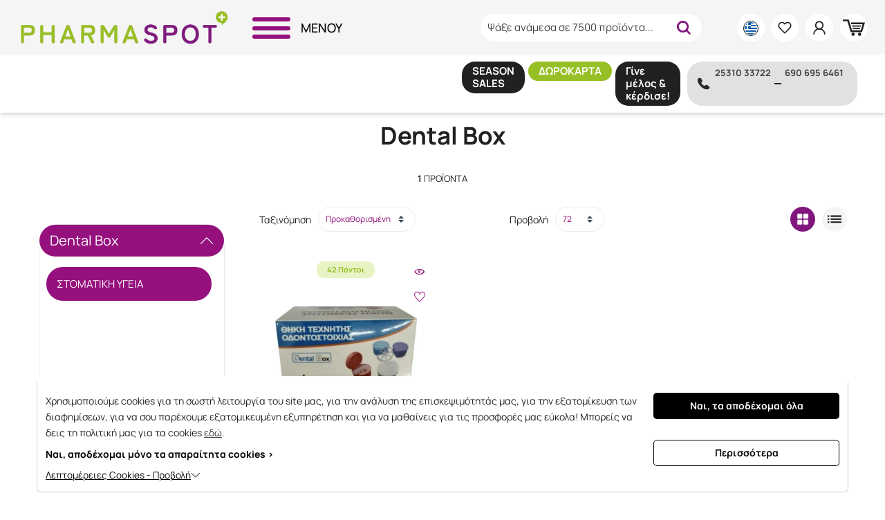

--- FILE ---
content_type: text/html; charset=UTF-8
request_url: https://www.pharmaspot.gr/vendors/dental-box.htm
body_size: 40030
content:
<!DOCTYPE html>
<html lang="el">
<head>
    <meta charset="utf-8">
    <meta http-equiv="Cache-control" content="public"/>
    <meta http-equiv="Content-Type" content="text/html; charset=utf-8"/>
    <meta http-equiv="X-UA-Compatible" content="IE=edge">
    <meta name="viewport" content="width=device-width, initial-scale=1, shrink-to-fit=no">

    
    
    
    <title>Dental Box  | Pharmaspot</title>
    <meta property="og:title" content="Dental Box  | Pharmaspot" />
    <meta name="twitter:title" content="Dental Box  | Pharmaspot" />

    
            <meta name="description" content="Dental Box λίστες 1 προϊόντων, βρείτε όλα τα προϊόντα και σε απίστευτες τιμές με εκπτώσεις έως και 33% που σας δίνει μόνο το Pharmaspot το φαρμακείο π ..."/>
        <meta property="og:description" content="Dental Box λίστες 1 προϊόντων, βρείτε όλα τα προϊόντα και σε απίστευτες τιμές με εκπτώσεις έως και 33% που σας δίνει μόνο το Pharmaspot το φαρμακείο π ..." />
        <meta name="twitter:card" content="summary_large_image" />
        <meta name="twitter:description" content="Dental Box λίστες 1 προϊόντων, βρείτε όλα τα προϊόντα και σε απίστευτες τιμές με εκπτώσεις έως και 33% που σας δίνει μόνο το Pharmaspot το φαρμακείο π ..." />
        <meta name="twitter:image" content="https://www.pharmaspot.gr/ui/main/img/pharmaspot_logo.png?id=8e10dd20a1bf527bb65ad889c5d9ba43" />
        <meta name="twitter:image:alt" content="" />
        <meta name="twitter:site" content="" />
    
            <meta name="keywords" content="Dental Box"/>
    
            <meta name="title" content="Dental Box  | Pharmaspot"/>
    
    
    
            <meta property="og:type" content="product.group">
                <meta property="og:image" content="https://www.pharmaspot.gr/" />
    
    
    <meta property="og:site_name" content="Pharmaspot" />
            <link rel="canonical" href="https://www.pharmaspot.gr/vendors/dental-box.htm"/>
        <meta property="og:url" content="https://www.pharmaspot.gr/vendors/dental-box.htm" />
    
    <!-- CSS -->
    <link rel="preload" href="https://www.pharmaspot.gr/ui/main/css/main.css?id=c54f4c957b8aa5fc7f9c5ddbac6cbad3" as="style">
    <link href="https://www.pharmaspot.gr/ui/main/css/main.css?id=c54f4c957b8aa5fc7f9c5ddbac6cbad3" rel="stylesheet">
            
    
            <meta name="google-site-verification" content="XePSjo8wAfEHjVUFXvmI8zXpT-tRb8vt8mWoGS0pmGw" />

    
</head>
<body>
<!-- Google Tag Manager (noscript) -->
<noscript><iframe src="https://www.googletagmanager.com/ns.html?id=GTM-KW5ZQ2XL" height="0" width="0" style="display:none;visibility:hidden"></iframe></noscript>
<!-- End Google Tag Manager (noscript) -->
<div id="app">
    <div id="sidebar-overlay"></div>
    <initial-data></initial-data>
    <div>
        <div id="mobile-nav-overlay"></div>
<nav id="siteMainNav">
    <a href="#" id="exitMobNav">
        <em class="ti-close"></em>
    </a>
            <ul class="siteNav">
                                                <li class="pos-rel nav_top_level">
                        <a href="https://www.pharmaspot.gr/γυναικα.htm" class="nav_top_url">ΓΥΝΑΙΚΑ                            <span class="mob_view_sec_level"><em class="ti-angle-right"></em></span>
                        </a>
                                                <div class="site_nav_main_contents">
                            <div class="d-flex-100 pos-rel site_nav_inner_container">
                                                                <ul class="site_main_contents_nav">
                                                                            <li class="return_to_main_menu"><a class="pos-rel" href="#">Main Menu</a></li>
                                        <li class="desktop_nav_cat_ttl">
                                            <a class="d-flex" href="https://www.pharmaspot.gr/γυναικα.htm">ΓΥΝΑΙΚΑ</a>
                                        </li>
                                        <li class="d-flex-100 nav_sec_level">
                                            <ul class="d-flex-100 align-content-start sec_level_list">
                                                                                                                                                                                                                    <li class="d-flex-100 sec_level_item">
                                                            <a href="https://www.pharmaspot.gr/γυναικα/περιποιηση-προσωπου.htm" class="pos-rel sec_level_url">ΠΕΡΙΠΟΙΗΣΗ ΠΡΟΣΩΠΟΥ <span class="mob_view_third_level"><span class="arrow-right nav_arrow"></span></span></a>
                                                            <div class="nav_third_level">
                                                                                                                                <ul class="d-flex-100 align-content-start">
                                                                    <li class="pos-rel back_to_sec_level"><a href="#"><span class="arrow-left nav_arrow"></span> Επιστροφή</a></li>
                                                                    <li class="desktop_nav_cat_ttl">
                                                                        <a class="d-flex" href="https://www.pharmaspot.gr/γυναικα.htm">ΓΥΝΑΙΚΑ</a> <span class="d-flex">/</span> <a class="d-flex" href="https://www.pharmaspot.gr/γυναικα/περιποιηση-προσωπου.htm">ΠΕΡΙΠΟΙΗΣΗ ΠΡΟΣΩΠΟΥ</a>
                                                                    </li>

                                                                                                                                                                                                                        <li class="d-flex-100 sec_level_item no_sec_level">
                                                                                <a class="no_sub_level" href="https://www.pharmaspot.gr/γυναικα/περιποιηση-προσωπου/κανονικη-ευαισθητη-επιδερμιδα.htm">
                                                                                    Ενυδάτικές Κρέμες - Κανονική / Ευαίσθητη επιδερμίδα                                                                                </a>
                                                                            </li>
                                                                                                                                                                                                                                                                                                <li class="d-flex-100 sec_level_item no_sec_level">
                                                                                <a class="no_sub_level" href="https://www.pharmaspot.gr/γυναικα/περιποιηση-προσωπου/ξηρη-πολυ-ξηρη-επιδερμιδα.htm">
                                                                                    Ενυδατικές Κρέμες - Ξηρή / Πολύ ξηρή επιδερμίδα                                                                                </a>
                                                                            </li>
                                                                                                                                                                                                                                                                                                <li class="d-flex-100 sec_level_item no_sec_level">
                                                                                <a class="no_sub_level" href="https://www.pharmaspot.gr/γυναικα/περιποιηση-προσωπου/λιπαρη-μικτη-επιδερμιδα.htm">
                                                                                    Ενυδατικές Κρέμες - Λιπαρή / Μικτή επιδερμίδα                                                                                </a>
                                                                            </li>
                                                                                                                                                                                                                                                                                                <li class="d-flex-100 sec_level_item no_sec_level">
                                                                                <a class="no_sub_level" href="https://www.pharmaspot.gr/γυναικα/περιποιηση-προσωπου/ακνεικη-επιδερμιδα.htm">
                                                                                    Ενυδατικές Κρέμες - Ακνεϊκή επιδερμίδα                                                                                </a>
                                                                            </li>
                                                                                                                                                                                                                                                                                                <li class="d-flex-100 sec_level_item no_sec_level">
                                                                                <a class="no_sub_level" href="https://www.pharmaspot.gr/γυναικα/περιποιηση-προσωπου/δυσανεκτικη-επιδερμιδα.htm">
                                                                                    Ενυδατικές Κρέμες - Δυσανεκτική επιδερμίδα                                                                                </a>
                                                                            </li>
                                                                                                                                                                                                                                                                                                <li class="d-flex-100 sec_level_item no_sec_level">
                                                                                <a class="no_sub_level" href="https://www.pharmaspot.gr/γυναικα/περιποιηση-προσωπου/επιδερμιδα-με-ερυθρότητα-ροδόχρου-νόσο.htm">
                                                                                    Ενυδατικές Κρέμες - Επιδερμίδα με ερυθρότητα / ροδόχρου νόσο                                                                                </a>
                                                                            </li>
                                                                                                                                                                                                                                                                                                <li class="d-flex-100 sec_level_item no_sec_level">
                                                                                <a class="no_sub_level" href="https://www.pharmaspot.gr/γυναικα/περιποιηση-προσωπου/νυχτερινη-περιποιηση.htm">
                                                                                    Νυχτερινή περιποίηση                                                                                </a>
                                                                            </li>
                                                                                                                                                                                                                                                                                                <li class="d-flex-100 sec_level_item no_sec_level">
                                                                                <a class="no_sub_level" href="https://www.pharmaspot.gr/γυναικα/περιποιηση-προσωπου/παναδεσ.htm">
                                                                                    Πανάδες - Κηλίδες                                                                                </a>
                                                                            </li>
                                                                                                                                                                                                                                                                                                <li class="d-flex-100 sec_level_item no_sec_level">
                                                                                <a class="no_sub_level" href="https://www.pharmaspot.gr/γυναικα/περιποιηση-προσωπου/περιποιηση-ματιων.htm">
                                                                                    Περιποίηση ματιών                                                                                </a>
                                                                            </li>
                                                                                                                                                                                                                                                                                                <li class="d-flex-100 sec_level_item no_sec_level">
                                                                                <a class="no_sub_level" href="https://www.pharmaspot.gr/γυναικα/περιποιηση-προσωπου/λαιμόσ-ντεκολτε.htm">
                                                                                    Λαιμός - Ντεκολτέ                                                                                </a>
                                                                            </li>
                                                                                                                                                                                                                                                                                                                                                                    <li class="d-flex-100 nav_third_lvl" >
                                                                            <a href="https://www.pharmaspot.gr/γυναικα/περιποιηση-προσωπου/καθαρισμόσ.htm" class="pos-rel nav_third_lvl_url">
                                                                                Καθαρισμός Προσώπου                                                                            </a>

                                                                            <!-- New Fourth Level (c3) starts here -->
                                                                                                                                                            <div class="nav_fourth_level">
                                                                                    <ul class="d-flex-100 align-content-start">


                                                                                        <!-- Loop through c3 level items -->
                                                                                                                                                                                    <li class="d-flex-100 nav_fourth_lvl">
                                                                                                <a href="https://www.pharmaspot.gr/γυναικα/περιποιηση-προσωπου/καθαρισμόσ/κανονικεσ-επιδερμιδεσ.htm" class="nav_fourth_lvl_url">
                                                                                                    Κανονικές επιδερμίδες                                                                                                </a>
                                                                                            </li>
                                                                                                                                                                                    <li class="d-flex-100 nav_fourth_lvl">
                                                                                                <a href="https://www.pharmaspot.gr/γυναικα/περιποιηση-προσωπου/καθαρισμόσ/ευαισθητεσ-επιδερμιδεσ.htm" class="nav_fourth_lvl_url">
                                                                                                    Ευαίσθητες επιδερμίδες                                                                                                </a>
                                                                                            </li>
                                                                                                                                                                                    <li class="d-flex-100 nav_fourth_lvl">
                                                                                                <a href="https://www.pharmaspot.gr/γυναικα/περιποιηση-προσωπου/καθαρισμόσ/λιπαρεσακνεικεσ-επιδερμιδεσ.htm" class="nav_fourth_lvl_url">
                                                                                                    Λιπαρές/Ακνεϊκές επιδερμίδες                                                                                                </a>
                                                                                            </li>
                                                                                                                                                                                    <li class="d-flex-100 nav_fourth_lvl">
                                                                                                <a href="https://www.pharmaspot.gr/γυναικα/περιποιηση-προσωπου/καθαρισμόσ/ξηρεσ-επιδερμιδεσ.htm" class="nav_fourth_lvl_url">
                                                                                                    Ξηρές επιδερμίδες                                                                                                </a>
                                                                                            </li>
                                                                                                                                                                                    <li class="d-flex-100 nav_fourth_lvl">
                                                                                                <a href="https://www.pharmaspot.gr/γυναικα/περιποιηση-προσωπου/καθαρισμόσ/δυσανεκτικεσ-επιδερμιδεσ.htm" class="nav_fourth_lvl_url">
                                                                                                    Δυσανεκτικές επιδερμίδες                                                                                                </a>
                                                                                            </li>
                                                                                                                                                                                    <li class="d-flex-100 nav_fourth_lvl">
                                                                                                <a href="https://www.pharmaspot.gr/γυναικα/περιποιηση-προσωπου/καθαρισμόσ/ερυθρότηταροδόχρουσ-νόσοσ.htm" class="nav_fourth_lvl_url">
                                                                                                    Ερυθρότητα/Ροδόχρους νόσος                                                                                                </a>
                                                                                            </li>
                                                                                                                                                                            </ul>
                                                                                </div>
                                                                                                                                                    </li>
                                                                                                                                                                                                                                                                                                                                                                                                                                            <li class="d-flex-100 nav_third_lvl" >
                                                                            <a href="https://www.pharmaspot.gr/γυναικα/περιποιηση-προσωπου/ντεμακιγιαζ.htm" class="pos-rel nav_third_lvl_url">
                                                                                Ντεμακιγιάζ                                                                            </a>

                                                                            <!-- New Fourth Level (c3) starts here -->
                                                                                                                                                            <div class="nav_fourth_level">
                                                                                    <ul class="d-flex-100 align-content-start">


                                                                                        <!-- Loop through c3 level items -->
                                                                                                                                                                                    <li class="d-flex-100 nav_fourth_lvl">
                                                                                                <a href="https://www.pharmaspot.gr/γυναικα/περιποιηση-προσωπου/ντεμακιγιαζ/πρόσωπο.htm" class="nav_fourth_lvl_url">
                                                                                                    Πρόσωπο                                                                                                </a>
                                                                                            </li>
                                                                                                                                                                                    <li class="d-flex-100 nav_fourth_lvl">
                                                                                                <a href="https://www.pharmaspot.gr/γυναικα/περιποιηση-προσωπου/ντεμακιγιαζ/ματια.htm" class="nav_fourth_lvl_url">
                                                                                                    Μάτια                                                                                                </a>
                                                                                            </li>
                                                                                                                                                                            </ul>
                                                                                </div>
                                                                                                                                                    </li>
                                                                                                                                                                                                                                                                                                                                                                        <li class="d-flex-100 sec_level_item no_sec_level">
                                                                                <a class="no_sub_level" href="https://www.pharmaspot.gr/γυναικα/περιποιηση-προσωπου/απολεπιση.htm">
                                                                                    Απολέπιση                                                                                </a>
                                                                            </li>
                                                                                                                                                                                                                                                                                                <li class="d-flex-100 sec_level_item no_sec_level">
                                                                                <a class="no_sub_level" href="https://www.pharmaspot.gr/γυναικα/περιποιηση-προσωπου/αντιγηρανση.htm">
                                                                                    Αντιγήρανση                                                                                </a>
                                                                            </li>
                                                                                                                                                                                                                                                                                                <li class="d-flex-100 sec_level_item no_sec_level">
                                                                                <a class="no_sub_level" href="https://www.pharmaspot.gr/γυναικα/περιποιηση-προσωπου/πρωτεσ-ρυτιδεσ.htm">
                                                                                    Πρώτες ρυτίδες                                                                                </a>
                                                                            </li>
                                                                                                                                                                                                                                                                                                <li class="d-flex-100 sec_level_item no_sec_level">
                                                                                <a class="no_sub_level" href="https://www.pharmaspot.gr/γυναικα/περιποιηση-προσωπου/συσφιξη.htm">
                                                                                    Σύσφιξη                                                                                </a>
                                                                            </li>
                                                                                                                                                                                                                                                                                                <li class="d-flex-100 sec_level_item no_sec_level">
                                                                                <a class="no_sub_level" href="https://www.pharmaspot.gr/γυναικα/περιποιηση-προσωπου/booster-serum.htm">
                                                                                    Οροί Προσώπου - Booster / Serum                                                                                </a>
                                                                            </li>
                                                                                                                                                                                                                                                                                                <li class="d-flex-100 sec_level_item no_sec_level">
                                                                                <a class="no_sub_level" href="https://www.pharmaspot.gr/γυναικα/περιποιηση-προσωπου/bb-cc-κρεμεσ.htm">
                                                                                    BB / CC κρέμες                                                                                </a>
                                                                            </li>
                                                                                                                                                                                                                                                                                                <li class="d-flex-100 sec_level_item no_sec_level">
                                                                                <a class="no_sub_level" href="https://www.pharmaspot.gr/γυναικα/περιποιηση-προσωπου/μασκεσ-προσωπου.htm">
                                                                                    Μάσκες προσώπου                                                                                </a>
                                                                            </li>
                                                                                                                                                                                                                                                                                                <li class="d-flex-100 sec_level_item no_sec_level">
                                                                                <a class="no_sub_level" href="https://www.pharmaspot.gr/γυναικα/περιποιηση-προσωπου/ιαματικα-νερα-mist.htm">
                                                                                    Ιαματικά νερά / Mist                                                                                </a>
                                                                            </li>
                                                                                                                                                                                                                                                                                                <li class="d-flex-100 sec_level_item no_sec_level">
                                                                                <a class="no_sub_level" href="https://www.pharmaspot.gr/γυναικα/περιποιηση-προσωπου/ελαια-για-πρόσωπο.htm">
                                                                                    Έλαια για Πρόσωπο                                                                                </a>
                                                                            </li>
                                                                                                                                                                                                                <li class="d-flex-100 viewmorenav">
                                                                        <a href="https://www.pharmaspot.gr/γυναικα/περιποιηση-προσωπου.htm">
                                                                            Δείτε όλα τα προϊόντα της κατηγορίας -  <span>ΠΕΡΙΠΟΙΗΣΗ ΠΡΟΣΩΠΟΥ</span>
                                                                        </a>
                                                                    </li>
                                                                </ul>
                                                            </div>
                                                        </li>
                                                                                                                                                                                                                <li class="d-flex-100 sec_level_item no_sec_level">
                                                            <a class="no_sub_level" href="https://www.pharmaspot.gr/γυναικα/πακετα-προσφορων.htm">
                                                                ΠΑΚΕΤΑ ΠΡΟΣΦΟΡΩΝ                                                            </a>
                                                        </li>
                                                                                                                                                                                                                                                                        <li class="d-flex-100 sec_level_item">
                                                            <a href="https://www.pharmaspot.gr/γυναικα/ευαισθητη-περιοχη.htm" class="pos-rel sec_level_url">ΕΥΑΙΣΘΗΤΗ ΠΕΡΙΟΧΗ <span class="mob_view_third_level"><span class="arrow-right nav_arrow"></span></span></a>
                                                            <div class="nav_third_level">
                                                                                                                                <ul class="d-flex-100 align-content-start">
                                                                    <li class="pos-rel back_to_sec_level"><a href="#"><span class="arrow-left nav_arrow"></span> Επιστροφή</a></li>
                                                                    <li class="desktop_nav_cat_ttl">
                                                                        <a class="d-flex" href="https://www.pharmaspot.gr/γυναικα.htm">ΓΥΝΑΙΚΑ</a> <span class="d-flex">/</span> <a class="d-flex" href="https://www.pharmaspot.gr/γυναικα/ευαισθητη-περιοχη.htm">ΕΥΑΙΣΘΗΤΗ ΠΕΡΙΟΧΗ</a>
                                                                    </li>

                                                                                                                                                                                                                        <li class="d-flex-100 sec_level_item no_sec_level">
                                                                                <a class="no_sub_level" href="https://www.pharmaspot.gr/γυναικα/ευαισθητη-περιοχη/καθημερινη-φροντιδα.htm">
                                                                                    Καθημερινή φροντίδα                                                                                </a>
                                                                            </li>
                                                                                                                                                                                                                                                                                                                                                                    <li class="d-flex-100 nav_third_lvl" >
                                                                            <a href="https://www.pharmaspot.gr/γυναικα/ευαισθητη-περιοχη/ειδικη-φροντιδα.htm" class="pos-rel nav_third_lvl_url">
                                                                                Ειδική φροντίδα                                                                            </a>

                                                                            <!-- New Fourth Level (c3) starts here -->
                                                                                                                                                            <div class="nav_fourth_level">
                                                                                    <ul class="d-flex-100 align-content-start">


                                                                                        <!-- Loop through c3 level items -->
                                                                                                                                                                                    <li class="d-flex-100 nav_fourth_lvl">
                                                                                                <a href="https://www.pharmaspot.gr/γυναικα/ευαισθητη-περιοχη/ειδικη-φροντιδα/κολπικη-ξηρότητα.htm" class="nav_fourth_lvl_url">
                                                                                                    Κολπική Ξηρότητα                                                                                                </a>
                                                                                            </li>
                                                                                                                                                                                    <li class="d-flex-100 nav_fourth_lvl">
                                                                                                <a href="https://www.pharmaspot.gr/γυναικα/ευαισθητη-περιοχη/ειδικη-φροντιδα/κολπικα-υπόθετα.htm" class="nav_fourth_lvl_url">
                                                                                                    Κολπικά Υπόθετα                                                                                                </a>
                                                                                            </li>
                                                                                                                                                                                    <li class="d-flex-100 nav_fourth_lvl">
                                                                                                <a href="https://www.pharmaspot.gr/γυναικα/ευαισθητη-περιοχη/ειδικη-φροντιδα/αντιβακτηριδιακη-φροντιδα.htm" class="nav_fourth_lvl_url">
                                                                                                    Αντιβακτηριδιακή φροντίδα                                                                                                </a>
                                                                                            </li>
                                                                                                                                                                            </ul>
                                                                                </div>
                                                                                                                                                    </li>
                                                                                                                                                                                                                                                                                                                                                                        <li class="d-flex-100 sec_level_item no_sec_level">
                                                                                <a class="no_sub_level" href="https://www.pharmaspot.gr/γυναικα/ευαισθητη-περιοχη/εμμηνόπαυση.htm">
                                                                                    Εμμηνόπαυση                                                                                </a>
                                                                            </li>
                                                                                                                                                                                                                                                                                                <li class="d-flex-100 sec_level_item no_sec_level">
                                                                                <a class="no_sub_level" href="https://www.pharmaspot.gr/γυναικα/ευαισθητη-περιοχη/σερβιετεσ-ταμπόν.htm">
                                                                                    Σερβιέτες-Ταμπόν                                                                                </a>
                                                                            </li>
                                                                                                                                                                                                                <li class="d-flex-100 viewmorenav">
                                                                        <a href="https://www.pharmaspot.gr/γυναικα/ευαισθητη-περιοχη.htm">
                                                                            Δείτε όλα τα προϊόντα της κατηγορίας -  <span>ΕΥΑΙΣΘΗΤΗ ΠΕΡΙΟΧΗ</span>
                                                                        </a>
                                                                    </li>
                                                                </ul>
                                                            </div>
                                                        </li>
                                                                                                                                                                                                                                                                        <li class="d-flex-100 sec_level_item">
                                                            <a href="https://www.pharmaspot.gr/γυναικα/περιποιηση-σωματοσ.htm" class="pos-rel sec_level_url">ΠΕΡΙΠΟΙΗΣΗ ΣΩΜΑΤΟΣ <span class="mob_view_third_level"><span class="arrow-right nav_arrow"></span></span></a>
                                                            <div class="nav_third_level">
                                                                                                                                <ul class="d-flex-100 align-content-start">
                                                                    <li class="pos-rel back_to_sec_level"><a href="#"><span class="arrow-left nav_arrow"></span> Επιστροφή</a></li>
                                                                    <li class="desktop_nav_cat_ttl">
                                                                        <a class="d-flex" href="https://www.pharmaspot.gr/γυναικα.htm">ΓΥΝΑΙΚΑ</a> <span class="d-flex">/</span> <a class="d-flex" href="https://www.pharmaspot.gr/γυναικα/περιποιηση-σωματοσ.htm">ΠΕΡΙΠΟΙΗΣΗ ΣΩΜΑΤΟΣ</a>
                                                                    </li>

                                                                                                                                                                                                                        <li class="d-flex-100 sec_level_item no_sec_level">
                                                                                <a class="no_sub_level" href="https://www.pharmaspot.gr/γυναικα/περιποιηση-σωματοσ/αφρόλουτρα.htm">
                                                                                    Αφρόλουτρα                                                                                </a>
                                                                            </li>
                                                                                                                                                                                                                                                                                                <li class="d-flex-100 sec_level_item no_sec_level">
                                                                                <a class="no_sub_level" href="https://www.pharmaspot.gr/γυναικα/περιποιηση-σωματοσ/γαλακτωματα-κρεμεσ-σωματοσ.htm">
                                                                                    Γαλακτώματα / Κρέμες σώματος                                                                                </a>
                                                                            </li>
                                                                                                                                                                                                                                                                                                <li class="d-flex-100 sec_level_item no_sec_level">
                                                                                <a class="no_sub_level" href="https://www.pharmaspot.gr/γυναικα/περιποιηση-σωματοσ/ατοπικό-δερμα.htm">
                                                                                    Ατοπικό δέρμα                                                                                </a>
                                                                            </li>
                                                                                                                                                                                                                                                                                                <li class="d-flex-100 sec_level_item no_sec_level">
                                                                                <a class="no_sub_level" href="https://www.pharmaspot.gr/γυναικα/περιποιηση-σωματοσ/απολεπιση.htm">
                                                                                    Απολέπιση                                                                                </a>
                                                                            </li>
                                                                                                                                                                                                                                                                                                <li class="d-flex-100 sec_level_item no_sec_level">
                                                                                <a class="no_sub_level" href="https://www.pharmaspot.gr/γυναικα/περιποιηση-σωματοσ/αδυνατισμα-κυτταριτιδα-ραγαδεσ-συσφιξη.htm">
                                                                                    Αδυνάτισμα - Κυτταρίτιδα - Ραγάδες - Σύσφιξη                                                                                </a>
                                                                            </li>
                                                                                                                                                                                                                                                                                                <li class="d-flex-100 sec_level_item no_sec_level">
                                                                                <a class="no_sub_level" href="https://www.pharmaspot.gr/γυναικα/περιποιηση-σωματοσ/αποτριχωση.htm">
                                                                                    Αποτρίχωση                                                                                </a>
                                                                            </li>
                                                                                                                                                                                                                                                                                                <li class="d-flex-100 sec_level_item no_sec_level">
                                                                                <a class="no_sub_level" href="https://www.pharmaspot.gr/γυναικα/περιποιηση-σωματοσ/τατουαζ.htm">
                                                                                    Τατουάζ                                                                                </a>
                                                                            </li>
                                                                                                                                                                                                                                                                                                <li class="d-flex-100 sec_level_item no_sec_level">
                                                                                <a class="no_sub_level" href="https://www.pharmaspot.gr/γυναικα/περιποιηση-σωματοσ/ξηρα-λαδια.htm">
                                                                                    Ξηρά λάδια                                                                                </a>
                                                                            </li>
                                                                                                                                                                                                                                                                                                <li class="d-flex-100 sec_level_item no_sec_level">
                                                                                <a class="no_sub_level" href="https://www.pharmaspot.gr/γυναικα/περιποιηση-σωματοσ/στερεα-σαπουνια.htm">
                                                                                    Στερεά σαπούνια                                                                                </a>
                                                                            </li>
                                                                                                                                                                                                                <li class="d-flex-100 viewmorenav">
                                                                        <a href="https://www.pharmaspot.gr/γυναικα/περιποιηση-σωματοσ.htm">
                                                                            Δείτε όλα τα προϊόντα της κατηγορίας -  <span>ΠΕΡΙΠΟΙΗΣΗ ΣΩΜΑΤΟΣ</span>
                                                                        </a>
                                                                    </li>
                                                                </ul>
                                                            </div>
                                                        </li>
                                                                                                                                                                                                                <li class="d-flex-100 sec_level_item no_sec_level">
                                                            <a class="no_sub_level" href="https://www.pharmaspot.gr/γυναικα/korean-beauty.htm">
                                                                KOREAN BEAUTY                                                            </a>
                                                        </li>
                                                                                                                                                                                                                                                                        <li class="d-flex-100 sec_level_item">
                                                            <a href="https://www.pharmaspot.gr/γυναικα/μαλλια.htm" class="pos-rel sec_level_url">ΜΑΛΛΙΑ <span class="mob_view_third_level"><span class="arrow-right nav_arrow"></span></span></a>
                                                            <div class="nav_third_level">
                                                                                                                                <ul class="d-flex-100 align-content-start">
                                                                    <li class="pos-rel back_to_sec_level"><a href="#"><span class="arrow-left nav_arrow"></span> Επιστροφή</a></li>
                                                                    <li class="desktop_nav_cat_ttl">
                                                                        <a class="d-flex" href="https://www.pharmaspot.gr/γυναικα.htm">ΓΥΝΑΙΚΑ</a> <span class="d-flex">/</span> <a class="d-flex" href="https://www.pharmaspot.gr/γυναικα/μαλλια.htm">ΜΑΛΛΙΑ</a>
                                                                    </li>

                                                                                                                                                                                                                                                                                            <li class="d-flex-100 nav_third_lvl" >
                                                                            <a href="https://www.pharmaspot.gr/γυναικα/μαλλια/σαμπουαν.htm" class="pos-rel nav_third_lvl_url">
                                                                                Σαμπουάν                                                                            </a>

                                                                            <!-- New Fourth Level (c3) starts here -->
                                                                                                                                                            <div class="nav_fourth_level">
                                                                                    <ul class="d-flex-100 align-content-start">


                                                                                        <!-- Loop through c3 level items -->
                                                                                                                                                                                    <li class="d-flex-100 nav_fourth_lvl">
                                                                                                <a href="https://www.pharmaspot.gr/γυναικα/μαλλια/σαμπουαν/καθημερινό-λουσιμο.htm" class="nav_fourth_lvl_url">
                                                                                                    Καθημερινό λούσιμο                                                                                                </a>
                                                                                            </li>
                                                                                                                                                                                    <li class="d-flex-100 nav_fourth_lvl">
                                                                                                <a href="https://www.pharmaspot.gr/γυναικα/μαλλια/σαμπουαν/πιτυριδα-ξηροδερμια.htm" class="nav_fourth_lvl_url">
                                                                                                    Πιτυρίδα - Ξηροδερμία                                                                                                </a>
                                                                                            </li>
                                                                                                                                                                                    <li class="d-flex-100 nav_fourth_lvl">
                                                                                                <a href="https://www.pharmaspot.gr/γυναικα/μαλλια/σαμπουαν/ξηρα-αφυδατωμενα.htm" class="nav_fourth_lvl_url">
                                                                                                    Ξηρά - Αφυδατωμένα                                                                                                </a>
                                                                                            </li>
                                                                                                                                                                                    <li class="d-flex-100 nav_fourth_lvl">
                                                                                                <a href="https://www.pharmaspot.gr/γυναικα/μαλλια/σαμπουαν/λιπαρα.htm" class="nav_fourth_lvl_url">
                                                                                                    Λιπαρά                                                                                                </a>
                                                                                            </li>
                                                                                                                                                                                    <li class="d-flex-100 nav_fourth_lvl">
                                                                                                <a href="https://www.pharmaspot.gr/γυναικα/μαλλια/σαμπουαν/τριχόπτωση.htm" class="nav_fourth_lvl_url">
                                                                                                    Τριχόπτωση                                                                                                </a>
                                                                                            </li>
                                                                                                                                                                                    <li class="d-flex-100 nav_fourth_lvl">
                                                                                                <a href="https://www.pharmaspot.gr/γυναικα/μαλλια/σαμπουαν/βαμμενα.htm" class="nav_fourth_lvl_url">
                                                                                                    Βαμμένα                                                                                                </a>
                                                                                            </li>
                                                                                                                                                                                    <li class="d-flex-100 nav_fourth_lvl">
                                                                                                <a href="https://www.pharmaspot.gr/γυναικα/μαλλια/σαμπουαν/λαμψη-αναζωογόνηση.htm" class="nav_fourth_lvl_url">
                                                                                                    Λάμψη - Αναζωογόνηση                                                                                                </a>
                                                                                            </li>
                                                                                                                                                                                    <li class="d-flex-100 nav_fourth_lvl">
                                                                                                <a href="https://www.pharmaspot.gr/γυναικα/μαλλια/σαμπουαν/όγκοσ.htm" class="nav_fourth_lvl_url">
                                                                                                    Όγκος                                                                                                </a>
                                                                                            </li>
                                                                                                                                                                            </ul>
                                                                                </div>
                                                                                                                                                    </li>
                                                                                                                                                                                                                                                                                                                                                                        <li class="d-flex-100 sec_level_item no_sec_level">
                                                                                <a class="no_sub_level" href="https://www.pharmaspot.gr/γυναικα/μαλλια/conditioners.htm">
                                                                                    Conditioners                                                                                </a>
                                                                            </li>
                                                                                                                                                                                                                                                                                                <li class="d-flex-100 sec_level_item no_sec_level">
                                                                                <a class="no_sub_level" href="https://www.pharmaspot.gr/γυναικα/μαλλια/μασκεσ.htm">
                                                                                    Μάσκες                                                                                </a>
                                                                            </li>
                                                                                                                                                                                                                                                                                                <li class="d-flex-100 sec_level_item no_sec_level">
                                                                                <a class="no_sub_level" href="https://www.pharmaspot.gr/γυναικα/μαλλια/ειδικη-περιποιηση-ελαια.htm">
                                                                                    Ειδική περιποίηση / Έλαια                                                                                </a>
                                                                            </li>
                                                                                                                                                                                                                                                                                                <li class="d-flex-100 sec_level_item no_sec_level">
                                                                                <a class="no_sub_level" href="https://www.pharmaspot.gr/γυναικα/μαλλια/βαφεσ.htm">
                                                                                    Βαφές                                                                                </a>
                                                                            </li>
                                                                                                                                                                                                                                                                                                <li class="d-flex-100 sec_level_item no_sec_level">
                                                                                <a class="no_sub_level" href="https://www.pharmaspot.gr/γυναικα/μαλλια/ενεργοποιητεσ-βαφων.htm">
                                                                                    Ενεργοποιητές βαφών                                                                                </a>
                                                                            </li>
                                                                                                                                                                                                                                                                                                <li class="d-flex-100 sec_level_item no_sec_level">
                                                                                <a class="no_sub_level" href="https://www.pharmaspot.gr/γυναικα/μαλλια/αξεσουαρ-μαλλιων.htm">
                                                                                    Αξεσουάρ Μαλλιών                                                                                </a>
                                                                            </li>
                                                                                                                                                                                                                                                                                                <li class="d-flex-100 sec_level_item no_sec_level">
                                                                                <a class="no_sub_level" href="https://www.pharmaspot.gr/γυναικα/μαλλια/styling-μαλλιων.htm">
                                                                                    Styling Μαλλιών                                                                                </a>
                                                                            </li>
                                                                                                                                                                                                                <li class="d-flex-100 viewmorenav">
                                                                        <a href="https://www.pharmaspot.gr/γυναικα/μαλλια.htm">
                                                                            Δείτε όλα τα προϊόντα της κατηγορίας -  <span>ΜΑΛΛΙΑ</span>
                                                                        </a>
                                                                    </li>
                                                                </ul>
                                                            </div>
                                                        </li>
                                                                                                                                                                                                                                                                        <li class="d-flex-100 sec_level_item">
                                                            <a href="https://www.pharmaspot.gr/γυναικα/αρωματα.htm" class="pos-rel sec_level_url">ΑΡΩΜΑΤΑ <span class="mob_view_third_level"><span class="arrow-right nav_arrow"></span></span></a>
                                                            <div class="nav_third_level">
                                                                                                                                <ul class="d-flex-100 align-content-start">
                                                                    <li class="pos-rel back_to_sec_level"><a href="#"><span class="arrow-left nav_arrow"></span> Επιστροφή</a></li>
                                                                    <li class="desktop_nav_cat_ttl">
                                                                        <a class="d-flex" href="https://www.pharmaspot.gr/γυναικα.htm">ΓΥΝΑΙΚΑ</a> <span class="d-flex">/</span> <a class="d-flex" href="https://www.pharmaspot.gr/γυναικα/αρωματα.htm">ΑΡΩΜΑΤΑ</a>
                                                                    </li>

                                                                                                                                                                                                                        <li class="d-flex-100 sec_level_item no_sec_level">
                                                                                <a class="no_sub_level" href="https://www.pharmaspot.gr/γυναικα/αρωματα/nuxe.htm">
                                                                                    NUXE                                                                                </a>
                                                                            </li>
                                                                                                                                                                                                                                                                                                <li class="d-flex-100 sec_level_item no_sec_level">
                                                                                <a class="no_sub_level" href="https://www.pharmaspot.gr/γυναικα/αρωματα/korres.htm">
                                                                                    KORRES                                                                                </a>
                                                                            </li>
                                                                                                                                                                                                                                                                                                <li class="d-flex-100 sec_level_item no_sec_level">
                                                                                <a class="no_sub_level" href="https://www.pharmaspot.gr/γυναικα/αρωματα/dirty-works.htm">
                                                                                    DIRTY WORKS                                                                                </a>
                                                                            </li>
                                                                                                                                                                                                                                                                                                <li class="d-flex-100 sec_level_item no_sec_level">
                                                                                <a class="no_sub_level" href="https://www.pharmaspot.gr/γυναικα/αρωματα/apivita.htm">
                                                                                    APIVITA                                                                                </a>
                                                                            </li>
                                                                                                                                                                                                                                                                                                <li class="d-flex-100 sec_level_item no_sec_level">
                                                                                <a class="no_sub_level" href="https://www.pharmaspot.gr/γυναικα/αρωματα/body-mist.htm">
                                                                                    BODY MIST                                                                                </a>
                                                                            </li>
                                                                                                                                                                                                                                                                                                <li class="d-flex-100 sec_level_item no_sec_level">
                                                                                <a class="no_sub_level" href="https://www.pharmaspot.gr/γυναικα/αρωματα/αρωματικα-χωρου.htm">
                                                                                    ΑΡΩΜΑΤΙΚΑ ΧΩΡΟΥ                                                                                </a>
                                                                            </li>
                                                                                                                                                                                                                                                                                                <li class="d-flex-100 sec_level_item no_sec_level">
                                                                                <a class="no_sub_level" href="https://www.pharmaspot.gr/γυναικα/αρωματα/caudalie.htm">
                                                                                    CAUDALIE                                                                                 </a>
                                                                            </li>
                                                                                                                                                                                                                                                                                                <li class="d-flex-100 sec_level_item no_sec_level">
                                                                                <a class="no_sub_level" href="https://www.pharmaspot.gr/γυναικα/αρωματα/medisei.htm">
                                                                                    MEDISEI                                                                                </a>
                                                                            </li>
                                                                                                                                                                                                                                                                                                <li class="d-flex-100 sec_level_item no_sec_level">
                                                                                <a class="no_sub_level" href="https://www.pharmaspot.gr/γυναικα/αρωματα/verset.htm">
                                                                                    VERSET                                                                                </a>
                                                                            </li>
                                                                                                                                                                                                                                                                                                <li class="d-flex-100 sec_level_item no_sec_level">
                                                                                <a class="no_sub_level" href="https://www.pharmaspot.gr/γυναικα/αρωματα/roger-gallet.htm">
                                                                                    ROGER & GALLET                                                                                </a>
                                                                            </li>
                                                                                                                                                                                                                <li class="d-flex-100 viewmorenav">
                                                                        <a href="https://www.pharmaspot.gr/γυναικα/αρωματα.htm">
                                                                            Δείτε όλα τα προϊόντα της κατηγορίας -  <span>ΑΡΩΜΑΤΑ</span>
                                                                        </a>
                                                                    </li>
                                                                </ul>
                                                            </div>
                                                        </li>
                                                                                                                                                                                                                                                                        <li class="d-flex-100 sec_level_item">
                                                            <a href="https://www.pharmaspot.gr/γυναικα/μακιγιαζ.htm" class="pos-rel sec_level_url">ΜΑΚΙΓΙΑΖ <span class="mob_view_third_level"><span class="arrow-right nav_arrow"></span></span></a>
                                                            <div class="nav_third_level">
                                                                                                                                <ul class="d-flex-100 align-content-start">
                                                                    <li class="pos-rel back_to_sec_level"><a href="#"><span class="arrow-left nav_arrow"></span> Επιστροφή</a></li>
                                                                    <li class="desktop_nav_cat_ttl">
                                                                        <a class="d-flex" href="https://www.pharmaspot.gr/γυναικα.htm">ΓΥΝΑΙΚΑ</a> <span class="d-flex">/</span> <a class="d-flex" href="https://www.pharmaspot.gr/γυναικα/μακιγιαζ.htm">ΜΑΚΙΓΙΑΖ</a>
                                                                    </li>

                                                                                                                                                                                                                        <li class="d-flex-100 sec_level_item no_sec_level">
                                                                                <a class="no_sub_level" href="https://www.pharmaspot.gr/γυναικα/μακιγιαζ/make-up.htm">
                                                                                    Make up                                                                                </a>
                                                                            </li>
                                                                                                                                                                                                                                                                                                <li class="d-flex-100 sec_level_item no_sec_level">
                                                                                <a class="no_sub_level" href="https://www.pharmaspot.gr/γυναικα/μακιγιαζ/πουδρεσ.htm">
                                                                                    Πούδρες                                                                                </a>
                                                                            </li>
                                                                                                                                                                                                                                                                                                <li class="d-flex-100 sec_level_item no_sec_level">
                                                                                <a class="no_sub_level" href="https://www.pharmaspot.gr/γυναικα/μακιγιαζ/concealer.htm">
                                                                                    Concealer                                                                                </a>
                                                                            </li>
                                                                                                                                                                                                                                                                                                <li class="d-flex-100 sec_level_item no_sec_level">
                                                                                <a class="no_sub_level" href="https://www.pharmaspot.gr/γυναικα/μακιγιαζ/σκιεσ.htm">
                                                                                    Σκιές                                                                                </a>
                                                                            </li>
                                                                                                                                                                                                                                                                                                <li class="d-flex-100 sec_level_item no_sec_level">
                                                                                <a class="no_sub_level" href="https://www.pharmaspot.gr/γυναικα/μακιγιαζ/μασκαρα.htm">
                                                                                    Μάσκαρα                                                                                </a>
                                                                            </li>
                                                                                                                                                                                                                                                                                                <li class="d-flex-100 sec_level_item no_sec_level">
                                                                                <a class="no_sub_level" href="https://www.pharmaspot.gr/γυναικα/μακιγιαζ/ρουζ.htm">
                                                                                    Ρουζ                                                                                </a>
                                                                            </li>
                                                                                                                                                                                                                                                                                                <li class="d-flex-100 sec_level_item no_sec_level">
                                                                                <a class="no_sub_level" href="https://www.pharmaspot.gr/γυναικα/μακιγιαζ/μολυβια-πινελα-eyeliner.htm">
                                                                                    Μολύβια - Πινέλα - Eyeliner                                                                                </a>
                                                                            </li>
                                                                                                                                                                                                                                                                                                <li class="d-flex-100 sec_level_item no_sec_level">
                                                                                <a class="no_sub_level" href="https://www.pharmaspot.gr/γυναικα/μακιγιαζ/κραγιόν-lip-gloss.htm">
                                                                                    Κραγιόν / Lip gloss                                                                                </a>
                                                                            </li>
                                                                                                                                                                                                                                                                                                <li class="d-flex-100 sec_level_item no_sec_level">
                                                                                <a class="no_sub_level" href="https://www.pharmaspot.gr/γυναικα/μακιγιαζ/λαμψη.htm">
                                                                                    Λάμψη                                                                                </a>
                                                                            </li>
                                                                                                                                                                                                                <li class="d-flex-100 viewmorenav">
                                                                        <a href="https://www.pharmaspot.gr/γυναικα/μακιγιαζ.htm">
                                                                            Δείτε όλα τα προϊόντα της κατηγορίας -  <span>ΜΑΚΙΓΙΑΖ</span>
                                                                        </a>
                                                                    </li>
                                                                </ul>
                                                            </div>
                                                        </li>
                                                                                                                                                                                                                <li class="d-flex-100 sec_level_item no_sec_level">
                                                            <a class="no_sub_level" href="https://www.pharmaspot.gr/γυναικα/αναπλαση-επανορθωση.htm">
                                                                ΑΝΑΠΛΑΣΗ - ΕΠΑΝΟΡΘΩΣΗ                                                            </a>
                                                        </li>
                                                                                                                                                                                                                <li class="d-flex-100 sec_level_item no_sec_level">
                                                            <a class="no_sub_level" href="https://www.pharmaspot.gr/γυναικα/συσκευεσ-περιποιησησ-προσωπου.htm">
                                                                ΣΥΣΚΕΥΕΣ ΠΕΡΙΠΟΙΗΣΗΣ ΠΡΟΣΩΠΟΥ                                                            </a>
                                                        </li>
                                                                                                                                                </ul>
                                        </li>
                                                                        <li class="viewmorenav">
                                        <a href="https://www.pharmaspot.gr/γυναικα.htm">Δείτε όλα τα προϊόντα της κατηγορίας -  <span>ΓΥΝΑΙΚΑ</span></a>
                                    </li>
                                </ul>
                                                            </div>
                        </div>
                    </li>
                                                                <li class="pos-rel nav_top_level">
                        <a href="https://www.pharmaspot.gr/ανδρασ.htm" class="nav_top_url">ΑΝΔΡΑΣ                            <span class="mob_view_sec_level"><em class="ti-angle-right"></em></span>
                        </a>
                                                <div class="site_nav_main_contents">
                            <div class="d-flex-100 pos-rel site_nav_inner_container">
                                                                <ul class="site_main_contents_nav">
                                                                            <li class="return_to_main_menu"><a class="pos-rel" href="#">Main Menu</a></li>
                                        <li class="desktop_nav_cat_ttl">
                                            <a class="d-flex" href="https://www.pharmaspot.gr/ανδρασ.htm">ΑΝΔΡΑΣ</a>
                                        </li>
                                        <li class="d-flex-100 nav_sec_level">
                                            <ul class="d-flex-100 align-content-start sec_level_list">
                                                                                                                                                            <li class="d-flex-100 sec_level_item no_sec_level">
                                                            <a class="no_sub_level" href="https://www.pharmaspot.gr/ανδρασ/πακετα-προσφορων.htm">
                                                                ΠΑΚΕΤΑ ΠΡΟΣΦΟΡΩΝ                                                            </a>
                                                        </li>
                                                                                                                                                                                                                                                                        <li class="d-flex-100 sec_level_item">
                                                            <a href="https://www.pharmaspot.gr/ανδρασ/περιποιηση-προσωπου.htm" class="pos-rel sec_level_url">ΠΕΡΙΠΟΙΗΣΗ ΠΡΟΣΩΠΟΥ <span class="mob_view_third_level"><span class="arrow-right nav_arrow"></span></span></a>
                                                            <div class="nav_third_level">
                                                                                                                                <ul class="d-flex-100 align-content-start">
                                                                    <li class="pos-rel back_to_sec_level"><a href="#"><span class="arrow-left nav_arrow"></span> Επιστροφή</a></li>
                                                                    <li class="desktop_nav_cat_ttl">
                                                                        <a class="d-flex" href="https://www.pharmaspot.gr/ανδρασ.htm">ΑΝΔΡΑΣ</a> <span class="d-flex">/</span> <a class="d-flex" href="https://www.pharmaspot.gr/ανδρασ/περιποιηση-προσωπου.htm">ΠΕΡΙΠΟΙΗΣΗ ΠΡΟΣΩΠΟΥ</a>
                                                                    </li>

                                                                                                                                                                                                                        <li class="d-flex-100 sec_level_item no_sec_level">
                                                                                <a class="no_sub_level" href="https://www.pharmaspot.gr/ανδρασ/περιποιηση-προσωπου/καθαρισμόσ.htm">
                                                                                    Καθαρισμός                                                                                </a>
                                                                            </li>
                                                                                                                                                                                                                                                                                                <li class="d-flex-100 sec_level_item no_sec_level">
                                                                                <a class="no_sub_level" href="https://www.pharmaspot.gr/ανδρασ/περιποιηση-προσωπου/ενυδατωση.htm">
                                                                                    Ενυδάτωση                                                                                </a>
                                                                            </li>
                                                                                                                                                                                                                                                                                                <li class="d-flex-100 sec_level_item no_sec_level">
                                                                                <a class="no_sub_level" href="https://www.pharmaspot.gr/ανδρασ/περιποιηση-προσωπου/αντιγηρανση.htm">
                                                                                    Αντιγήρανση                                                                                </a>
                                                                            </li>
                                                                                                                                                                                                                                                                                                <li class="d-flex-100 sec_level_item no_sec_level">
                                                                                <a class="no_sub_level" href="https://www.pharmaspot.gr/ανδρασ/περιποιηση-προσωπου/λιπαρότητα-ακμη.htm">
                                                                                    Λιπαρότητα / Ακμή                                                                                </a>
                                                                            </li>
                                                                                                                                                                                                                                                                                                <li class="d-flex-100 sec_level_item no_sec_level">
                                                                                <a class="no_sub_level" href="https://www.pharmaspot.gr/ανδρασ/περιποιηση-προσωπου/περιποιηση-ματιων.htm">
                                                                                    Περιποίηση ματιών                                                                                </a>
                                                                            </li>
                                                                                                                                                                                                                                                                                                <li class="d-flex-100 sec_level_item no_sec_level">
                                                                                <a class="no_sub_level" href="https://www.pharmaspot.gr/ανδρασ/περιποιηση-προσωπου/μουστακι-και-γενειαδα.htm">
                                                                                    Μουστάκι και Γενειάδα                                                                                </a>
                                                                            </li>
                                                                                                                                                                                                                <li class="d-flex-100 viewmorenav">
                                                                        <a href="https://www.pharmaspot.gr/ανδρασ/περιποιηση-προσωπου.htm">
                                                                            Δείτε όλα τα προϊόντα της κατηγορίας -  <span>ΠΕΡΙΠΟΙΗΣΗ ΠΡΟΣΩΠΟΥ</span>
                                                                        </a>
                                                                    </li>
                                                                </ul>
                                                            </div>
                                                        </li>
                                                                                                                                                                                                                                                                        <li class="d-flex-100 sec_level_item">
                                                            <a href="https://www.pharmaspot.gr/ανδρασ/περιποιηση-σωματοσ.htm" class="pos-rel sec_level_url">ΠΕΡΙΠΟΙΗΣΗ ΣΩΜΑΤΟΣ <span class="mob_view_third_level"><span class="arrow-right nav_arrow"></span></span></a>
                                                            <div class="nav_third_level">
                                                                                                                                <ul class="d-flex-100 align-content-start">
                                                                    <li class="pos-rel back_to_sec_level"><a href="#"><span class="arrow-left nav_arrow"></span> Επιστροφή</a></li>
                                                                    <li class="desktop_nav_cat_ttl">
                                                                        <a class="d-flex" href="https://www.pharmaspot.gr/ανδρασ.htm">ΑΝΔΡΑΣ</a> <span class="d-flex">/</span> <a class="d-flex" href="https://www.pharmaspot.gr/ανδρασ/περιποιηση-σωματοσ.htm">ΠΕΡΙΠΟΙΗΣΗ ΣΩΜΑΤΟΣ</a>
                                                                    </li>

                                                                                                                                                                                                                        <li class="d-flex-100 sec_level_item no_sec_level">
                                                                                <a class="no_sub_level" href="https://www.pharmaspot.gr/ανδρασ/περιποιηση-σωματοσ/αφρόλουτρα.htm">
                                                                                    Αφρόλουτρα                                                                                </a>
                                                                            </li>
                                                                                                                                                                                                                                                                                                <li class="d-flex-100 sec_level_item no_sec_level">
                                                                                <a class="no_sub_level" href="https://www.pharmaspot.gr/ανδρασ/περιποιηση-σωματοσ/ενυδατωση-σωματοσ.htm">
                                                                                    Ενυδάτωση σώματος                                                                                </a>
                                                                            </li>
                                                                                                                                                                                                                                                                                                <li class="d-flex-100 sec_level_item no_sec_level">
                                                                                <a class="no_sub_level" href="https://www.pharmaspot.gr/ανδρασ/περιποιηση-σωματοσ/αδυνατισμα-συσφιξη.htm">
                                                                                    Αδυνάτισμα / Σύσφιξη                                                                                </a>
                                                                            </li>
                                                                                                                                                                                                                                                                                                <li class="d-flex-100 sec_level_item no_sec_level">
                                                                                <a class="no_sub_level" href="https://www.pharmaspot.gr/ανδρασ/περιποιηση-σωματοσ/τατουαζ.htm">
                                                                                    Τατουάζ                                                                                </a>
                                                                            </li>
                                                                                                                                                                                                                                                                                                <li class="d-flex-100 sec_level_item no_sec_level">
                                                                                <a class="no_sub_level" href="https://www.pharmaspot.gr/ανδρασ/περιποιηση-σωματοσ/αποτριχωση.htm">
                                                                                    Αποτρίχωση                                                                                </a>
                                                                            </li>
                                                                                                                                                                                                                                                                                                <li class="d-flex-100 sec_level_item no_sec_level">
                                                                                <a class="no_sub_level" href="https://www.pharmaspot.gr/ανδρασ/περιποιηση-σωματοσ/στερεα-σαπουνια.htm">
                                                                                    Στερεά σαπούνια                                                                                </a>
                                                                            </li>
                                                                                                                                                                                                                <li class="d-flex-100 viewmorenav">
                                                                        <a href="https://www.pharmaspot.gr/ανδρασ/περιποιηση-σωματοσ.htm">
                                                                            Δείτε όλα τα προϊόντα της κατηγορίας -  <span>ΠΕΡΙΠΟΙΗΣΗ ΣΩΜΑΤΟΣ</span>
                                                                        </a>
                                                                    </li>
                                                                </ul>
                                                            </div>
                                                        </li>
                                                                                                                                                                                                                                                                        <li class="d-flex-100 sec_level_item">
                                                            <a href="https://www.pharmaspot.gr/ανδρασ/μαλλια.htm" class="pos-rel sec_level_url">ΜΑΛΛΙΑ <span class="mob_view_third_level"><span class="arrow-right nav_arrow"></span></span></a>
                                                            <div class="nav_third_level">
                                                                                                                                <ul class="d-flex-100 align-content-start">
                                                                    <li class="pos-rel back_to_sec_level"><a href="#"><span class="arrow-left nav_arrow"></span> Επιστροφή</a></li>
                                                                    <li class="desktop_nav_cat_ttl">
                                                                        <a class="d-flex" href="https://www.pharmaspot.gr/ανδρασ.htm">ΑΝΔΡΑΣ</a> <span class="d-flex">/</span> <a class="d-flex" href="https://www.pharmaspot.gr/ανδρασ/μαλλια.htm">ΜΑΛΛΙΑ</a>
                                                                    </li>

                                                                                                                                                                                                                                                                                            <li class="d-flex-100 nav_third_lvl" >
                                                                            <a href="https://www.pharmaspot.gr/ανδρασ/μαλλια/σαμπουαν.htm" class="pos-rel nav_third_lvl_url">
                                                                                Σαμπουάν                                                                            </a>

                                                                            <!-- New Fourth Level (c3) starts here -->
                                                                                                                                                            <div class="nav_fourth_level">
                                                                                    <ul class="d-flex-100 align-content-start">


                                                                                        <!-- Loop through c3 level items -->
                                                                                                                                                                                    <li class="d-flex-100 nav_fourth_lvl">
                                                                                                <a href="https://www.pharmaspot.gr/ανδρασ/μαλλια/σαμπουαν/τριχόπτωση.htm" class="nav_fourth_lvl_url">
                                                                                                    Τριχόπτωση                                                                                                </a>
                                                                                            </li>
                                                                                                                                                                                    <li class="d-flex-100 nav_fourth_lvl">
                                                                                                <a href="https://www.pharmaspot.gr/ανδρασ/μαλλια/σαμπουαν/πιτυριδα-ξηροδερμια.htm" class="nav_fourth_lvl_url">
                                                                                                    Πιτυρίδα - Ξηροδερμία                                                                                                </a>
                                                                                            </li>
                                                                                                                                                                                    <li class="d-flex-100 nav_fourth_lvl">
                                                                                                <a href="https://www.pharmaspot.gr/ανδρασ/μαλλια/σαμπουαν/λιπαρότητα.htm" class="nav_fourth_lvl_url">
                                                                                                    Λιπαρότητα                                                                                                </a>
                                                                                            </li>
                                                                                                                                                                                    <li class="d-flex-100 nav_fourth_lvl">
                                                                                                <a href="https://www.pharmaspot.gr/ανδρασ/μαλλια/σαμπουαν/καθημερινό-λουσιμο.htm" class="nav_fourth_lvl_url">
                                                                                                    Καθημερινό λούσιμο                                                                                                </a>
                                                                                            </li>
                                                                                                                                                                            </ul>
                                                                                </div>
                                                                                                                                                    </li>
                                                                                                                                                                                                                                                                                                                                                                        <li class="d-flex-100 sec_level_item no_sec_level">
                                                                                <a class="no_sub_level" href="https://www.pharmaspot.gr/ανδρασ/μαλλια/conditioners.htm">
                                                                                    Conditioners                                                                                </a>
                                                                            </li>
                                                                                                                                                                                                                                                                                                <li class="d-flex-100 sec_level_item no_sec_level">
                                                                                <a class="no_sub_level" href="https://www.pharmaspot.gr/ανδρασ/μαλλια/μασκεσ.htm">
                                                                                    Μάσκες                                                                                </a>
                                                                            </li>
                                                                                                                                                                                                                                                                                                <li class="d-flex-100 sec_level_item no_sec_level">
                                                                                <a class="no_sub_level" href="https://www.pharmaspot.gr/ανδρασ/μαλλια/styling.htm">
                                                                                    Styling                                                                                </a>
                                                                            </li>
                                                                                                                                                                                                                <li class="d-flex-100 viewmorenav">
                                                                        <a href="https://www.pharmaspot.gr/ανδρασ/μαλλια.htm">
                                                                            Δείτε όλα τα προϊόντα της κατηγορίας -  <span>ΜΑΛΛΙΑ</span>
                                                                        </a>
                                                                    </li>
                                                                </ul>
                                                            </div>
                                                        </li>
                                                                                                                                                                                                                                                                        <li class="d-flex-100 sec_level_item">
                                                            <a href="https://www.pharmaspot.gr/ανδρασ/ξυρισμα.htm" class="pos-rel sec_level_url">ΞΥΡΙΣΜΑ <span class="mob_view_third_level"><span class="arrow-right nav_arrow"></span></span></a>
                                                            <div class="nav_third_level">
                                                                                                                                <ul class="d-flex-100 align-content-start">
                                                                    <li class="pos-rel back_to_sec_level"><a href="#"><span class="arrow-left nav_arrow"></span> Επιστροφή</a></li>
                                                                    <li class="desktop_nav_cat_ttl">
                                                                        <a class="d-flex" href="https://www.pharmaspot.gr/ανδρασ.htm">ΑΝΔΡΑΣ</a> <span class="d-flex">/</span> <a class="d-flex" href="https://www.pharmaspot.gr/ανδρασ/ξυρισμα.htm">ΞΥΡΙΣΜΑ</a>
                                                                    </li>

                                                                                                                                                                                                                        <li class="d-flex-100 sec_level_item no_sec_level">
                                                                                <a class="no_sub_level" href="https://www.pharmaspot.gr/ανδρασ/ξυρισμα/αφροι-κρεμεσ-gel-ξυρισματοσ.htm">
                                                                                    Αφροί / Κρέμες / Gel Ξυρίσματος                                                                                </a>
                                                                            </li>
                                                                                                                                                                                                                                                                                                <li class="d-flex-100 sec_level_item no_sec_level">
                                                                                <a class="no_sub_level" href="https://www.pharmaspot.gr/ανδρασ/ξυρισμα/after-shave.htm">
                                                                                    After shave                                                                                </a>
                                                                            </li>
                                                                                                                                                                                                                <li class="d-flex-100 viewmorenav">
                                                                        <a href="https://www.pharmaspot.gr/ανδρασ/ξυρισμα.htm">
                                                                            Δείτε όλα τα προϊόντα της κατηγορίας -  <span>ΞΥΡΙΣΜΑ</span>
                                                                        </a>
                                                                    </li>
                                                                </ul>
                                                            </div>
                                                        </li>
                                                                                                                                                                                                                                                                        <li class="d-flex-100 sec_level_item">
                                                            <a href="https://www.pharmaspot.gr/ανδρασ/αρωματα.htm" class="pos-rel sec_level_url">ΑΡΩΜΑΤΑ <span class="mob_view_third_level"><span class="arrow-right nav_arrow"></span></span></a>
                                                            <div class="nav_third_level">
                                                                                                                                <ul class="d-flex-100 align-content-start">
                                                                    <li class="pos-rel back_to_sec_level"><a href="#"><span class="arrow-left nav_arrow"></span> Επιστροφή</a></li>
                                                                    <li class="desktop_nav_cat_ttl">
                                                                        <a class="d-flex" href="https://www.pharmaspot.gr/ανδρασ.htm">ΑΝΔΡΑΣ</a> <span class="d-flex">/</span> <a class="d-flex" href="https://www.pharmaspot.gr/ανδρασ/αρωματα.htm">ΑΡΩΜΑΤΑ</a>
                                                                    </li>

                                                                                                                                                                                                                        <li class="d-flex-100 sec_level_item no_sec_level">
                                                                                <a class="no_sub_level" href="https://www.pharmaspot.gr/ανδρασ/αρωματα/korres.htm">
                                                                                    KORRES                                                                                </a>
                                                                            </li>
                                                                                                                                                                                                                                                                                                <li class="d-flex-100 sec_level_item no_sec_level">
                                                                                <a class="no_sub_level" href="https://www.pharmaspot.gr/ανδρασ/αρωματα/medisei.htm">
                                                                                    MEDISEI                                                                                </a>
                                                                            </li>
                                                                                                                                                                                                                                                                                                <li class="d-flex-100 sec_level_item no_sec_level">
                                                                                <a class="no_sub_level" href="https://www.pharmaspot.gr/ανδρασ/αρωματα/apivita.htm">
                                                                                    APIVITA                                                                                </a>
                                                                            </li>
                                                                                                                                                                                                                                                                                                <li class="d-flex-100 sec_level_item no_sec_level">
                                                                                <a class="no_sub_level" href="https://www.pharmaspot.gr/ανδρασ/αρωματα/verset.htm">
                                                                                    VERSET                                                                                </a>
                                                                            </li>
                                                                                                                                                                                                                                                                                                <li class="d-flex-100 sec_level_item no_sec_level">
                                                                                <a class="no_sub_level" href="https://www.pharmaspot.gr/ανδρασ/αρωματα/vican.htm">
                                                                                    VICAN                                                                                </a>
                                                                            </li>
                                                                                                                                                                                                                                                                                                <li class="d-flex-100 sec_level_item no_sec_level">
                                                                                <a class="no_sub_level" href="https://www.pharmaspot.gr/ανδρασ/αρωματα/roger-gallet.htm">
                                                                                    ROGER & GALLET                                                                                </a>
                                                                            </li>
                                                                                                                                                                                                                <li class="d-flex-100 viewmorenav">
                                                                        <a href="https://www.pharmaspot.gr/ανδρασ/αρωματα.htm">
                                                                            Δείτε όλα τα προϊόντα της κατηγορίας -  <span>ΑΡΩΜΑΤΑ</span>
                                                                        </a>
                                                                    </li>
                                                                </ul>
                                                            </div>
                                                        </li>
                                                                                                                                                </ul>
                                        </li>
                                                                        <li class="viewmorenav">
                                        <a href="https://www.pharmaspot.gr/ανδρασ.htm">Δείτε όλα τα προϊόντα της κατηγορίας -  <span>ΑΝΔΡΑΣ</span></a>
                                    </li>
                                </ul>
                                                            </div>
                        </div>
                    </li>
                                                                <li class="pos-rel nav_top_level">
                        <a href="https://www.pharmaspot.gr/συμπληρωματα-διατροφησ.htm" class="nav_top_url">ΣΥΜΠΛΗΡΩΜΑΤΑ ΔΙΑΤΡΟΦΗΣ                            <span class="mob_view_sec_level"><em class="ti-angle-right"></em></span>
                        </a>
                                                <div class="site_nav_main_contents">
                            <div class="d-flex-100 pos-rel site_nav_inner_container">
                                                                <ul class="site_main_contents_nav">
                                                                            <li class="return_to_main_menu"><a class="pos-rel" href="#">Main Menu</a></li>
                                        <li class="desktop_nav_cat_ttl">
                                            <a class="d-flex" href="https://www.pharmaspot.gr/συμπληρωματα-διατροφησ.htm">ΣΥΜΠΛΗΡΩΜΑΤΑ ΔΙΑΤΡΟΦΗΣ</a>
                                        </li>
                                        <li class="d-flex-100 nav_sec_level">
                                            <ul class="d-flex-100 align-content-start sec_level_list">
                                                                                                                                                            <li class="d-flex-100 sec_level_item no_sec_level">
                                                            <a class="no_sub_level" href="https://www.pharmaspot.gr/συμπληρωματα-διατροφησ/ενισχυση-ανοσοποιητικου.htm">
                                                                Ενίσχυση Ανοσοποιητικού                                                            </a>
                                                        </li>
                                                                                                                                                                                                                                                                        <li class="d-flex-100 sec_level_item">
                                                            <a href="https://www.pharmaspot.gr/συμπληρωματα-διατροφησ/συμπληρωματα-βιταμινων.htm" class="pos-rel sec_level_url">Συμπληρώματα Βιταμινών <span class="mob_view_third_level"><span class="arrow-right nav_arrow"></span></span></a>
                                                            <div class="nav_third_level">
                                                                                                                                <ul class="d-flex-100 align-content-start">
                                                                    <li class="pos-rel back_to_sec_level"><a href="#"><span class="arrow-left nav_arrow"></span> Επιστροφή</a></li>
                                                                    <li class="desktop_nav_cat_ttl">
                                                                        <a class="d-flex" href="https://www.pharmaspot.gr/συμπληρωματα-διατροφησ.htm">ΣΥΜΠΛΗΡΩΜΑΤΑ ΔΙΑΤΡΟΦΗΣ</a> <span class="d-flex">/</span> <a class="d-flex" href="https://www.pharmaspot.gr/συμπληρωματα-διατροφησ/συμπληρωματα-βιταμινων.htm">Συμπληρώματα Βιταμινών</a>
                                                                    </li>

                                                                                                                                                                                                                        <li class="d-flex-100 sec_level_item no_sec_level">
                                                                                <a class="no_sub_level" href="https://www.pharmaspot.gr/συμπληρωματα-διατροφησ/συμπληρωματα-βιταμινων/πολυβιταμινεσ.htm">
                                                                                    Πολυβιταμίνες                                                                                </a>
                                                                            </li>
                                                                                                                                                                                                                                                                                                <li class="d-flex-100 sec_level_item no_sec_level">
                                                                                <a class="no_sub_level" href="https://www.pharmaspot.gr/συμπληρωματα-διατροφησ/συμπληρωματα-βιταμινων/βιταμινεσ.htm">
                                                                                    Βιταμίνες                                                                                </a>
                                                                            </li>
                                                                                                                                                                                                                <li class="d-flex-100 viewmorenav">
                                                                        <a href="https://www.pharmaspot.gr/συμπληρωματα-διατροφησ/συμπληρωματα-βιταμινων.htm">
                                                                            Δείτε όλα τα προϊόντα της κατηγορίας -  <span>Συμπληρώματα Βιταμινών</span>
                                                                        </a>
                                                                    </li>
                                                                </ul>
                                                            </div>
                                                        </li>
                                                                                                                                                                                                                <li class="d-flex-100 sec_level_item no_sec_level">
                                                            <a class="no_sub_level" href="https://www.pharmaspot.gr/συμπληρωματα-διατροφησ/υπογλωσια-ληψη.htm">
                                                                Βιταμίνες σε μορφή σπρέϊ                                                            </a>
                                                        </li>
                                                                                                                                                                                                                <li class="d-flex-100 sec_level_item no_sec_level">
                                                            <a class="no_sub_level" href="https://www.pharmaspot.gr/συμπληρωματα-διατροφησ/μεταλλα.htm">
                                                                Μέταλλα - Ιχνοστοιχεία                                                            </a>
                                                        </li>
                                                                                                                                                                                                                <li class="d-flex-100 sec_level_item no_sec_level">
                                                            <a class="no_sub_level" href="https://www.pharmaspot.gr/συμπληρωματα-διατροφησ/μυοσκελετικό-αρθρωσεισ.htm">
                                                                Μυοσκελετικό - Αρθρώσεις                                                            </a>
                                                        </li>
                                                                                                                                                                                                                                                                        <li class="d-flex-100 sec_level_item">
                                                            <a href="https://www.pharmaspot.gr/συμπληρωματα-διατροφησ/φυτοθεραπευτικα-συμπληρωματα.htm" class="pos-rel sec_level_url">Φυτοθεραπευτικά Συμπληρώματα <span class="mob_view_third_level"><span class="arrow-right nav_arrow"></span></span></a>
                                                            <div class="nav_third_level">
                                                                                                                                <ul class="d-flex-100 align-content-start">
                                                                    <li class="pos-rel back_to_sec_level"><a href="#"><span class="arrow-left nav_arrow"></span> Επιστροφή</a></li>
                                                                    <li class="desktop_nav_cat_ttl">
                                                                        <a class="d-flex" href="https://www.pharmaspot.gr/συμπληρωματα-διατροφησ.htm">ΣΥΜΠΛΗΡΩΜΑΤΑ ΔΙΑΤΡΟΦΗΣ</a> <span class="d-flex">/</span> <a class="d-flex" href="https://www.pharmaspot.gr/συμπληρωματα-διατροφησ/φυτοθεραπευτικα-συμπληρωματα.htm">Φυτοθεραπευτικά Συμπληρώματα</a>
                                                                    </li>

                                                                                                                                                                                                                        <li class="d-flex-100 sec_level_item no_sec_level">
                                                                                <a class="no_sub_level" href="https://www.pharmaspot.gr/συμπληρωματα-διατροφησ/φυτοθεραπευτικα-συμπληρωματα/βερβερινη.htm">
                                                                                    Βερβερίνη                                                                                </a>
                                                                            </li>
                                                                                                                                                                                                                                                                                                <li class="d-flex-100 sec_level_item no_sec_level">
                                                                                <a class="no_sub_level" href="https://www.pharmaspot.gr/συμπληρωματα-διατροφησ/φυτοθεραπευτικα-συμπληρωματα/curcumin.htm">
                                                                                    Κουρκουμίνη                                                                                </a>
                                                                            </li>
                                                                                                                                                                                                                                                                                                <li class="d-flex-100 sec_level_item no_sec_level">
                                                                                <a class="no_sub_level" href="https://www.pharmaspot.gr/συμπληρωματα-διατροφησ/φυτοθεραπευτικα-συμπληρωματα/milk-thistle.htm">
                                                                                    Γαϊδουράγκαθο - Milk Thistle                                                                                </a>
                                                                            </li>
                                                                                                                                                                                                                                                                                                <li class="d-flex-100 sec_level_item no_sec_level">
                                                                                <a class="no_sub_level" href="https://www.pharmaspot.gr/συμπληρωματα-διατροφησ/φυτοθεραπευτικα-συμπληρωματα/propolis.htm">
                                                                                    Πρόπολη                                                                                </a>
                                                                            </li>
                                                                                                                                                                                                                                                                                                <li class="d-flex-100 sec_level_item no_sec_level">
                                                                                <a class="no_sub_level" href="https://www.pharmaspot.gr/συμπληρωματα-διατροφησ/φυτοθεραπευτικα-συμπληρωματα/echinacea.htm">
                                                                                    Εχινάκεια                                                                                </a>
                                                                            </li>
                                                                                                                                                                                                                                                                                                <li class="d-flex-100 sec_level_item no_sec_level">
                                                                                <a class="no_sub_level" href="https://www.pharmaspot.gr/συμπληρωματα-διατροφησ/φυτοθεραπευτικα-συμπληρωματα/sambucus.htm">
                                                                                    Sambucus                                                                                </a>
                                                                            </li>
                                                                                                                                                                                                                                                                                                <li class="d-flex-100 sec_level_item no_sec_level">
                                                                                <a class="no_sub_level" href="https://www.pharmaspot.gr/συμπληρωματα-διατροφησ/φυτοθεραπευτικα-συμπληρωματα/cranberry-d-mannose.htm">
                                                                                    Cranberry - D-Mannose                                                                                </a>
                                                                            </li>
                                                                                                                                                                                                                                                                                                <li class="d-flex-100 sec_level_item no_sec_level">
                                                                                <a class="no_sub_level" href="https://www.pharmaspot.gr/συμπληρωματα-διατροφησ/φυτοθεραπευτικα-συμπληρωματα/aloe-vera.htm">
                                                                                    Αλόη                                                                                </a>
                                                                            </li>
                                                                                                                                                                                                                                                                                                <li class="d-flex-100 sec_level_item no_sec_level">
                                                                                <a class="no_sub_level" href="https://www.pharmaspot.gr/συμπληρωματα-διατροφησ/φυτοθεραπευτικα-συμπληρωματα/rhodiola-ashwagandha.htm">
                                                                                    Ροδιόλα - Ασβαγκάντα                                                                                </a>
                                                                            </li>
                                                                                                                                                                                                                                                                                                <li class="d-flex-100 sec_level_item no_sec_level">
                                                                                <a class="no_sub_level" href="https://www.pharmaspot.gr/συμπληρωματα-διατροφησ/φυτοθεραπευτικα-συμπληρωματα/maca.htm">
                                                                                    Μάκα                                                                                </a>
                                                                            </li>
                                                                                                                                                                                                                                                                                                <li class="d-flex-100 sec_level_item no_sec_level">
                                                                                <a class="no_sub_level" href="https://www.pharmaspot.gr/συμπληρωματα-διατροφησ/φυτοθεραπευτικα-συμπληρωματα/valerian.htm">
                                                                                    Βαλεριάνα                                                                                </a>
                                                                            </li>
                                                                                                                                                                                                                                                                                                <li class="d-flex-100 sec_level_item no_sec_level">
                                                                                <a class="no_sub_level" href="https://www.pharmaspot.gr/συμπληρωματα-διατροφησ/φυτοθεραπευτικα-συμπληρωματα/ginkgo-biloba.htm">
                                                                                    Ginkgo Biloba                                                                                </a>
                                                                            </li>
                                                                                                                                                                                                                                                                                                <li class="d-flex-100 sec_level_item no_sec_level">
                                                                                <a class="no_sub_level" href="https://www.pharmaspot.gr/συμπληρωματα-διατροφησ/φυτοθεραπευτικα-συμπληρωματα/boswellia-bromelain.htm">
                                                                                    Μποσουέλια - Βρωμελαϊνη                                                                                </a>
                                                                            </li>
                                                                                                                                                                                                                                                                                                <li class="d-flex-100 sec_level_item no_sec_level">
                                                                                <a class="no_sub_level" href="https://www.pharmaspot.gr/συμπληρωματα-διατροφησ/φυτοθεραπευτικα-συμπληρωματα/astragalus.htm">
                                                                                    Astragalus                                                                                </a>
                                                                            </li>
                                                                                                                                                                                                                                                                                                <li class="d-flex-100 sec_level_item no_sec_level">
                                                                                <a class="no_sub_level" href="https://www.pharmaspot.gr/συμπληρωματα-διατροφησ/φυτοθεραπευτικα-συμπληρωματα/green-tea.htm">
                                                                                    Πράσινο Τσάϊ                                                                                </a>
                                                                            </li>
                                                                                                                                                                                                                                                                                                <li class="d-flex-100 sec_level_item no_sec_level">
                                                                                <a class="no_sub_level" href="https://www.pharmaspot.gr/συμπληρωματα-διατροφησ/φυτοθεραπευτικα-συμπληρωματα/ginseng.htm">
                                                                                    Ginseng                                                                                </a>
                                                                            </li>
                                                                                                                                                                                                                                                                                                <li class="d-flex-100 sec_level_item no_sec_level">
                                                                                <a class="no_sub_level" href="https://www.pharmaspot.gr/συμπληρωματα-διατροφησ/φυτοθεραπευτικα-συμπληρωματα/ιπποφαεσ.htm">
                                                                                    Ιπποφαές                                                                                </a>
                                                                            </li>
                                                                                                                                                                                                                                                                                                <li class="d-flex-100 sec_level_item no_sec_level">
                                                                                <a class="no_sub_level" href="https://www.pharmaspot.gr/συμπληρωματα-διατροφησ/φυτοθεραπευτικα-συμπληρωματα/σκόρδο.htm">
                                                                                    Σκόρδο                                                                                </a>
                                                                            </li>
                                                                                                                                                                                                                                                                                                <li class="d-flex-100 sec_level_item no_sec_level">
                                                                                <a class="no_sub_level" href="https://www.pharmaspot.gr/συμπληρωματα-διατροφησ/φυτοθεραπευτικα-συμπληρωματα/λυγαρια.htm">
                                                                                    Λυγαριά                                                                                </a>
                                                                            </li>
                                                                                                                                                                                                                                                                                                <li class="d-flex-100 sec_level_item no_sec_level">
                                                                                <a class="no_sub_level" href="https://www.pharmaspot.gr/συμπληρωματα-διατροφησ/φυτοθεραπευτικα-συμπληρωματα/μαστιχα.htm">
                                                                                    Μαστίχα                                                                                </a>
                                                                            </li>
                                                                                                                                                                                                                                                                                                <li class="d-flex-100 sec_level_item no_sec_level">
                                                                                <a class="no_sub_level" href="https://www.pharmaspot.gr/συμπληρωματα-διατροφησ/φυτοθεραπευτικα-συμπληρωματα/μαγια-μπυρασ.htm">
                                                                                    Μαγιά Μπύρας                                                                                </a>
                                                                            </li>
                                                                                                                                                                                                                                                                                                <li class="d-flex-100 sec_level_item no_sec_level">
                                                                                <a class="no_sub_level" href="https://www.pharmaspot.gr/συμπληρωματα-διατροφησ/φυτοθεραπευτικα-συμπληρωματα/κανελλα.htm">
                                                                                    Κανέλλα                                                                                </a>
                                                                            </li>
                                                                                                                                                                                                                                                                                                <li class="d-flex-100 sec_level_item no_sec_level">
                                                                                <a class="no_sub_level" href="https://www.pharmaspot.gr/συμπληρωματα-διατροφησ/φυτοθεραπευτικα-συμπληρωματα/ginger.htm">
                                                                                    Ginger                                                                                </a>
                                                                            </li>
                                                                                                                                                                                                                                                                                                <li class="d-flex-100 sec_level_item no_sec_level">
                                                                                <a class="no_sub_level" href="https://www.pharmaspot.gr/συμπληρωματα-διατροφησ/φυτοθεραπευτικα-συμπληρωματα/spirulina-chlorella.htm">
                                                                                    Σπιρουλίνα - Χλωρέλλα                                                                                </a>
                                                                            </li>
                                                                                                                                                                                                                                                                                                <li class="d-flex-100 sec_level_item no_sec_level">
                                                                                <a class="no_sub_level" href="https://www.pharmaspot.gr/συμπληρωματα-διατροφησ/φυτοθεραπευτικα-συμπληρωματα/ρεσβερατρόλη-resveratrol.htm">
                                                                                    Ρεσβερατρόλη  - Resveratrol                                                                                </a>
                                                                            </li>
                                                                                                                                                                                                                                                                                                <li class="d-flex-100 sec_level_item no_sec_level">
                                                                                <a class="no_sub_level" href="https://www.pharmaspot.gr/συμπληρωματα-διατροφησ/φυτοθεραπευτικα-συμπληρωματα/quercetin.htm">
                                                                                    Quercetin                                                                                </a>
                                                                            </li>
                                                                                                                                                                                                                                                                                                <li class="d-flex-100 sec_level_item no_sec_level">
                                                                                <a class="no_sub_level" href="https://www.pharmaspot.gr/συμπληρωματα-διατροφησ/φυτοθεραπευτικα-συμπληρωματα/passiflora.htm">
                                                                                    Πασιφλόρα                                                                                </a>
                                                                            </li>
                                                                                                                                                                                                                                                                                                <li class="d-flex-100 sec_level_item no_sec_level">
                                                                                <a class="no_sub_level" href="https://www.pharmaspot.gr/συμπληρωματα-διατροφησ/φυτοθεραπευτικα-συμπληρωματα/cordyceps-reishi.htm">
                                                                                    Cordyceps - Reishi                                                                                </a>
                                                                            </li>
                                                                                                                                                                                                                                                                                                <li class="d-flex-100 sec_level_item no_sec_level">
                                                                                <a class="no_sub_level" href="https://www.pharmaspot.gr/συμπληρωματα-διατροφησ/φυτοθεραπευτικα-συμπληρωματα/αφεψηματα-βοτανων.htm">
                                                                                    Αφεψήματα Βοτάνων                                                                                </a>
                                                                            </li>
                                                                                                                                                                                                                                                                                                <li class="d-flex-100 sec_level_item no_sec_level">
                                                                                <a class="no_sub_level" href="https://www.pharmaspot.gr/συμπληρωματα-διατροφησ/φυτοθεραπευτικα-συμπληρωματα/βασιλικόσ-πολτόσ.htm">
                                                                                    Βασιλικός Πολτός                                                                                </a>
                                                                            </li>
                                                                                                                                                                                                                <li class="d-flex-100 viewmorenav">
                                                                        <a href="https://www.pharmaspot.gr/συμπληρωματα-διατροφησ/φυτοθεραπευτικα-συμπληρωματα.htm">
                                                                            Δείτε όλα τα προϊόντα της κατηγορίας -  <span>Φυτοθεραπευτικά Συμπληρώματα</span>
                                                                        </a>
                                                                    </li>
                                                                </ul>
                                                            </div>
                                                        </li>
                                                                                                                                                                                                                <li class="d-flex-100 sec_level_item no_sec_level">
                                                            <a class="no_sub_level" href="https://www.pharmaspot.gr/συμπληρωματα-διατροφησ/αυπνια-αγχοσ.htm">
                                                                Αϋπνία - Αγχος                                                            </a>
                                                        </li>
                                                                                                                                                                                                                <li class="d-flex-100 sec_level_item no_sec_level">
                                                            <a class="no_sub_level" href="https://www.pharmaspot.gr/συμπληρωματα-διατροφησ/προβιοτικα-πεπτικα-ενζυμα.htm">
                                                                Προβιοτικά - Πρεβιοτικά                                                            </a>
                                                        </li>
                                                                                                                                                                                                                                                                        <li class="d-flex-100 sec_level_item">
                                                            <a href="https://www.pharmaspot.gr/συμπληρωματα-διατροφησ/καρδια-αγγεια.htm" class="pos-rel sec_level_url">Υγεία Καρδιοαγγειακού <span class="mob_view_third_level"><span class="arrow-right nav_arrow"></span></span></a>
                                                            <div class="nav_third_level">
                                                                                                                                <ul class="d-flex-100 align-content-start">
                                                                    <li class="pos-rel back_to_sec_level"><a href="#"><span class="arrow-left nav_arrow"></span> Επιστροφή</a></li>
                                                                    <li class="desktop_nav_cat_ttl">
                                                                        <a class="d-flex" href="https://www.pharmaspot.gr/συμπληρωματα-διατροφησ.htm">ΣΥΜΠΛΗΡΩΜΑΤΑ ΔΙΑΤΡΟΦΗΣ</a> <span class="d-flex">/</span> <a class="d-flex" href="https://www.pharmaspot.gr/συμπληρωματα-διατροφησ/καρδια-αγγεια.htm">Υγεία Καρδιοαγγειακού</a>
                                                                    </li>

                                                                                                                                                                                                                        <li class="d-flex-100 sec_level_item no_sec_level">
                                                                                <a class="no_sub_level" href="https://www.pharmaspot.gr/συμπληρωματα-διατροφησ/καρδια-αγγεια/λιπαρα-οξεα.htm">
                                                                                    Λιπαρά Οξέα                                                                                </a>
                                                                            </li>
                                                                                                                                                                                                                                                                                                <li class="d-flex-100 sec_level_item no_sec_level">
                                                                                <a class="no_sub_level" href="https://www.pharmaspot.gr/συμπληρωματα-διατροφησ/καρδια-αγγεια/συνενζυμο-q10.htm">
                                                                                    Συνένζυμο Q10                                                                                </a>
                                                                            </li>
                                                                                                                                                                                                                                                                                                <li class="d-flex-100 sec_level_item no_sec_level">
                                                                                <a class="no_sub_level" href="https://www.pharmaspot.gr/συμπληρωματα-διατροφησ/καρδια-αγγεια/μειωση-χοληστερινησ.htm">
                                                                                    Μείωση Χοληστερίνης                                                                                </a>
                                                                            </li>
                                                                                                                                                                                                                <li class="d-flex-100 viewmorenav">
                                                                        <a href="https://www.pharmaspot.gr/συμπληρωματα-διατροφησ/καρδια-αγγεια.htm">
                                                                            Δείτε όλα τα προϊόντα της κατηγορίας -  <span>Υγεία Καρδιοαγγειακού</span>
                                                                        </a>
                                                                    </li>
                                                                </ul>
                                                            </div>
                                                        </li>
                                                                                                                                                                                                                <li class="d-flex-100 sec_level_item no_sec_level">
                                                            <a class="no_sub_level" href="https://www.pharmaspot.gr/συμπληρωματα-διατροφησ/αντιοξειδωτικα-αποτοξινωση.htm">
                                                                Αντιοξειδωτικά - Αποτοξίνωση                                                            </a>
                                                        </li>
                                                                                                                                                                                                                <li class="d-flex-100 sec_level_item no_sec_level">
                                                            <a class="no_sub_level" href="https://www.pharmaspot.gr/συμπληρωματα-διατροφησ/αδυνατισμα.htm">
                                                                Αδυνάτισμα                                                            </a>
                                                        </li>
                                                                                                                                                                                                                <li class="d-flex-100 sec_level_item no_sec_level">
                                                            <a class="no_sub_level" href="https://www.pharmaspot.gr/συμπληρωματα-διατροφησ/δερμα-μαλλια-νυχια.htm">
                                                                Δέρμα - Μαλλιά - Νύχια                                                            </a>
                                                        </li>
                                                                                                                                                                                                                <li class="d-flex-100 sec_level_item no_sec_level">
                                                            <a class="no_sub_level" href="https://www.pharmaspot.gr/συμπληρωματα-διατροφησ/μυικόσ-όγκοσ-γραμμωση.htm">
                                                                Μυικός Όγκος - Γράμμωση                                                            </a>
                                                        </li>
                                                                                                                                                                                                                <li class="d-flex-100 sec_level_item no_sec_level">
                                                            <a class="no_sub_level" href="https://www.pharmaspot.gr/συμπληρωματα-διατροφησ/υγεια-προστατη.htm">
                                                                Υγεία Προστάτη                                                            </a>
                                                        </li>
                                                                                                                                                                                                                <li class="d-flex-100 sec_level_item no_sec_level">
                                                            <a class="no_sub_level" href="https://www.pharmaspot.gr/συμπληρωματα-διατροφησ/ουροποιητικό.htm">
                                                                Ουροποιητικό                                                            </a>
                                                        </li>
                                                                                                                                                                                                                <li class="d-flex-100 sec_level_item no_sec_level">
                                                            <a class="no_sub_level" href="https://www.pharmaspot.gr/συμπληρωματα-διατροφησ/πεπτικα-ενζυμα.htm">
                                                                Πεπτικά Ένζυμα                                                            </a>
                                                        </li>
                                                                                                                                                                                                                <li class="d-flex-100 sec_level_item no_sec_level">
                                                            <a class="no_sub_level" href="https://www.pharmaspot.gr/συμπληρωματα-διατροφησ/ενισχυση-μνημησ-απόδοσησ.htm">
                                                                Ενίσχυση Μνήμης - Απόδοσης                                                            </a>
                                                        </li>
                                                                                                                                                                                                                <li class="d-flex-100 sec_level_item no_sec_level">
                                                            <a class="no_sub_level" href="https://www.pharmaspot.gr/συμπληρωματα-διατροφησ/όραση.htm">
                                                                Όραση                                                            </a>
                                                        </li>
                                                                                                                                                                                                                <li class="d-flex-100 sec_level_item no_sec_level">
                                                            <a class="no_sub_level" href="https://www.pharmaspot.gr/συμπληρωματα-διατροφησ/γονιμότητα.htm">
                                                                Γονιμότητα                                                            </a>
                                                        </li>
                                                                                                                                                                                                                <li class="d-flex-100 sec_level_item no_sec_level">
                                                            <a class="no_sub_level" href="https://www.pharmaspot.gr/συμπληρωματα-διατροφησ/κυηση-γαλουχια.htm">
                                                                Κύηση - Γαλουχία                                                            </a>
                                                        </li>
                                                                                                                                                                                                                <li class="d-flex-100 sec_level_item no_sec_level">
                                                            <a class="no_sub_level" href="https://www.pharmaspot.gr/συμπληρωματα-διατροφησ/εμμηνόπαυση.htm">
                                                                Εμμηνόπαυση                                                            </a>
                                                        </li>
                                                                                                                                                                                                                <li class="d-flex-100 sec_level_item no_sec_level">
                                                            <a class="no_sub_level" href="https://www.pharmaspot.gr/συμπληρωματα-διατροφησ/προσφορεσ-πακετα.htm">
                                                                Προσφορές - Πακέτα                                                            </a>
                                                        </li>
                                                                                                                                                                                                                <li class="d-flex-100 sec_level_item no_sec_level">
                                                            <a class="no_sub_level" href="https://www.pharmaspot.gr/συμπληρωματα-διατροφησ/υγιεινη-διατροφη-snacks.htm">
                                                                Υγιεινή Διατροφή - Snacks                                                            </a>
                                                        </li>
                                                                                                                                                                                                                <li class="d-flex-100 sec_level_item no_sec_level">
                                                            <a class="no_sub_level" href="https://www.pharmaspot.gr/συμπληρωματα-διατροφησ/διαχειριση-γλυκόζησ.htm">
                                                                Διαχείριση Γλυκόζης                                                            </a>
                                                        </li>
                                                                                                                                                </ul>
                                        </li>
                                                                        <li class="viewmorenav">
                                        <a href="https://www.pharmaspot.gr/συμπληρωματα-διατροφησ.htm">Δείτε όλα τα προϊόντα της κατηγορίας -  <span>ΣΥΜΠΛΗΡΩΜΑΤΑ ΔΙΑΤΡΟΦΗΣ</span></a>
                                    </li>
                                </ul>
                                                            </div>
                        </div>
                    </li>
                                                                <li class="pos-rel nav_top_level">
                        <a href="https://www.pharmaspot.gr/βρεφοσ-παιδι-μητερα.htm" class="nav_top_url">ΒΡΕΦΟΣ - ΠΑΙΔΙ - ΜΗΤΕΡΑ                            <span class="mob_view_sec_level"><em class="ti-angle-right"></em></span>
                        </a>
                                                <div class="site_nav_main_contents">
                            <div class="d-flex-100 pos-rel site_nav_inner_container">
                                                                <ul class="site_main_contents_nav">
                                                                            <li class="return_to_main_menu"><a class="pos-rel" href="#">Main Menu</a></li>
                                        <li class="desktop_nav_cat_ttl">
                                            <a class="d-flex" href="https://www.pharmaspot.gr/βρεφοσ-παιδι-μητερα.htm">ΒΡΕΦΟΣ - ΠΑΙΔΙ - ΜΗΤΕΡΑ</a>
                                        </li>
                                        <li class="d-flex-100 nav_sec_level">
                                            <ul class="d-flex-100 align-content-start sec_level_list">
                                                                                                                                                            <li class="d-flex-100 sec_level_item no_sec_level">
                                                            <a class="no_sub_level" href="https://www.pharmaspot.gr/βρεφοσ-παιδι-μητερα/μπιμπερο-θηλεσ-πιπιλεσ-αξεσουαρ.htm">
                                                                ΜΠΙΜΠΕΡΟ-ΘΗΛΕΣ-ΠΙΠΙΛΕΣ-ΑΞΕΣΟΥΑΡ                                                            </a>
                                                        </li>
                                                                                                                                                                                                                                                                        <li class="d-flex-100 sec_level_item">
                                                            <a href="https://www.pharmaspot.gr/βρεφοσ-παιδι-μητερα/εγκυμοσυνη-θηλασμοσ.htm" class="pos-rel sec_level_url">ΕΓΚΥΜΟΣΥΝΗ - ΘΗΛΑΣΜΟΣ <span class="mob_view_third_level"><span class="arrow-right nav_arrow"></span></span></a>
                                                            <div class="nav_third_level">
                                                                                                                                <ul class="d-flex-100 align-content-start">
                                                                    <li class="pos-rel back_to_sec_level"><a href="#"><span class="arrow-left nav_arrow"></span> Επιστροφή</a></li>
                                                                    <li class="desktop_nav_cat_ttl">
                                                                        <a class="d-flex" href="https://www.pharmaspot.gr/βρεφοσ-παιδι-μητερα.htm">ΒΡΕΦΟΣ - ΠΑΙΔΙ - ΜΗΤΕΡΑ</a> <span class="d-flex">/</span> <a class="d-flex" href="https://www.pharmaspot.gr/βρεφοσ-παιδι-μητερα/εγκυμοσυνη-θηλασμοσ.htm">ΕΓΚΥΜΟΣΥΝΗ - ΘΗΛΑΣΜΟΣ</a>
                                                                    </li>

                                                                                                                                                                                                                        <li class="d-flex-100 sec_level_item no_sec_level">
                                                                                <a class="no_sub_level" href="https://www.pharmaspot.gr/βρεφοσ-παιδι-μητερα/εγκυμοσυνη-θηλασμοσ/περιποιηση-σωματοσ.htm">
                                                                                    Περιποίηση σώματος                                                                                </a>
                                                                            </li>
                                                                                                                                                                                                                                                                                                <li class="d-flex-100 sec_level_item no_sec_level">
                                                                                <a class="no_sub_level" href="https://www.pharmaspot.gr/βρεφοσ-παιδι-μητερα/εγκυμοσυνη-θηλασμοσ/στηθοσ-θηλεσ.htm">
                                                                                    Στήθος - Θηλές                                                                                </a>
                                                                            </li>
                                                                                                                                                                                                                                                                                                <li class="d-flex-100 sec_level_item no_sec_level">
                                                                                <a class="no_sub_level" href="https://www.pharmaspot.gr/βρεφοσ-παιδι-μητερα/εγκυμοσυνη-θηλασμοσ/επιθεματα-στηθουσ.htm">
                                                                                    Επιθέματα στήθους                                                                                </a>
                                                                            </li>
                                                                                                                                                                                                                                                                                                <li class="d-flex-100 sec_level_item no_sec_level">
                                                                                <a class="no_sub_level" href="https://www.pharmaspot.gr/βρεφοσ-παιδι-μητερα/εγκυμοσυνη-θηλασμοσ/θηλαστρα.htm">
                                                                                    Θήλαστρα                                                                                </a>
                                                                            </li>
                                                                                                                                                                                                                                                                                                <li class="d-flex-100 sec_level_item no_sec_level">
                                                                                <a class="no_sub_level" href="https://www.pharmaspot.gr/βρεφοσ-παιδι-μητερα/εγκυμοσυνη-θηλασμοσ/φυλαξη-μητρικου-γαλακτοσ.htm">
                                                                                    Φύλαξη μητρικού γάλακτος                                                                                </a>
                                                                            </li>
                                                                                                                                                                                                                                                                                                <li class="d-flex-100 sec_level_item no_sec_level">
                                                                                <a class="no_sub_level" href="https://www.pharmaspot.gr/βρεφοσ-παιδι-μητερα/εγκυμοσυνη-θηλασμοσ/ευαισθητη-περιοχη.htm">
                                                                                    Ευαίσθητη περιοχή                                                                                </a>
                                                                            </li>
                                                                                                                                                                                                                <li class="d-flex-100 viewmorenav">
                                                                        <a href="https://www.pharmaspot.gr/βρεφοσ-παιδι-μητερα/εγκυμοσυνη-θηλασμοσ.htm">
                                                                            Δείτε όλα τα προϊόντα της κατηγορίας -  <span>ΕΓΚΥΜΟΣΥΝΗ - ΘΗΛΑΣΜΟΣ</span>
                                                                        </a>
                                                                    </li>
                                                                </ul>
                                                            </div>
                                                        </li>
                                                                                                                                                                                                                                                                        <li class="d-flex-100 sec_level_item">
                                                            <a href="https://www.pharmaspot.gr/βρεφοσ-παιδι-μητερα/βρεφικα-προιοντα.htm" class="pos-rel sec_level_url">ΒΡΕΦΙΚΑ ΠΡΟΪΟΝΤΑ <span class="mob_view_third_level"><span class="arrow-right nav_arrow"></span></span></a>
                                                            <div class="nav_third_level">
                                                                                                                                <ul class="d-flex-100 align-content-start">
                                                                    <li class="pos-rel back_to_sec_level"><a href="#"><span class="arrow-left nav_arrow"></span> Επιστροφή</a></li>
                                                                    <li class="desktop_nav_cat_ttl">
                                                                        <a class="d-flex" href="https://www.pharmaspot.gr/βρεφοσ-παιδι-μητερα.htm">ΒΡΕΦΟΣ - ΠΑΙΔΙ - ΜΗΤΕΡΑ</a> <span class="d-flex">/</span> <a class="d-flex" href="https://www.pharmaspot.gr/βρεφοσ-παιδι-μητερα/βρεφικα-προιοντα.htm">ΒΡΕΦΙΚΑ ΠΡΟΪΟΝΤΑ</a>
                                                                    </li>

                                                                                                                                                                                                                        <li class="d-flex-100 sec_level_item no_sec_level">
                                                                                <a class="no_sub_level" href="https://www.pharmaspot.gr/βρεφοσ-παιδι-μητερα/βρεφικα-προιοντα/αφρόλουτρα-ειδη-μπανιου.htm">
                                                                                    Αφρόλουτρα - Είδη μπάνιου                                                                                </a>
                                                                            </li>
                                                                                                                                                                                                                                                                                                <li class="d-flex-100 sec_level_item no_sec_level">
                                                                                <a class="no_sub_level" href="https://www.pharmaspot.gr/βρεφοσ-παιδι-μητερα/βρεφικα-προιοντα/σαμπουαν.htm">
                                                                                    Σαμπουάν                                                                                </a>
                                                                            </li>
                                                                                                                                                                                                                                                                                                <li class="d-flex-100 sec_level_item no_sec_level">
                                                                                <a class="no_sub_level" href="https://www.pharmaspot.gr/βρεφοσ-παιδι-μητερα/βρεφικα-προιοντα/γαλακτωματα-κρεμεσ-σωματοσ-λαδια.htm">
                                                                                    Γαλακτώματα - Κρέμες σώματος - Λάδια                                                                                </a>
                                                                            </li>
                                                                                                                                                                                                                                                                                                <li class="d-flex-100 sec_level_item no_sec_level">
                                                                                <a class="no_sub_level" href="https://www.pharmaspot.gr/βρεφοσ-παιδι-μητερα/βρεφικα-προιοντα/αλλαγη-πανασ-καθαρισμόσ.htm">
                                                                                    Αλλαγή πάνας - Καθαρισμός                                                                                </a>
                                                                            </li>
                                                                                                                                                                                                                                                                                                <li class="d-flex-100 sec_level_item no_sec_level">
                                                                                <a class="no_sub_level" href="https://www.pharmaspot.gr/βρεφοσ-παιδι-μητερα/βρεφικα-προιοντα/ειδικη-βρεφικη-φροντιδα.htm">
                                                                                    Ειδική βρεφική φροντίδα                                                                                </a>
                                                                            </li>
                                                                                                                                                                                                                                                                                                <li class="d-flex-100 sec_level_item no_sec_level">
                                                                                <a class="no_sub_level" href="https://www.pharmaspot.gr/βρεφοσ-παιδι-μητερα/βρεφικα-προιοντα/ειδη-για-την-τροφη-των-βρεφων.htm">
                                                                                    Είδη για την τροφή των βρεφών                                                                                </a>
                                                                            </li>
                                                                                                                                                                                                                                                                                                <li class="d-flex-100 sec_level_item no_sec_level">
                                                                                <a class="no_sub_level" href="https://www.pharmaspot.gr/βρεφοσ-παιδι-μητερα/βρεφικα-προιοντα/οδοντοφυια-βρεφων.htm">
                                                                                    Οδοντοφυία βρεφών                                                                                </a>
                                                                            </li>
                                                                                                                                                                                                                                                                                                <li class="d-flex-100 sec_level_item no_sec_level">
                                                                                <a class="no_sub_level" href="https://www.pharmaspot.gr/βρεφοσ-παιδι-μητερα/βρεφικα-προιοντα/βρεφικα-καλλυντικα.htm">
                                                                                    Βρεφικά Καλλυντικά                                                                                </a>
                                                                            </li>
                                                                                                                                                                                                                                                                                                <li class="d-flex-100 sec_level_item no_sec_level">
                                                                                <a class="no_sub_level" href="https://www.pharmaspot.gr/βρεφοσ-παιδι-μητερα/βρεφικα-προιοντα/απορρυπαντικα.htm">
                                                                                    Απορρυπαντικά                                                                                </a>
                                                                            </li>
                                                                                                                                                                                                                                                                                                <li class="d-flex-100 sec_level_item no_sec_level">
                                                                                <a class="no_sub_level" href="https://www.pharmaspot.gr/βρεφοσ-παιδι-μητερα/βρεφικα-προιοντα/κολικοι-προβιοτικα.htm">
                                                                                    Κολικοί - Προβιοτικά                                                                                </a>
                                                                            </li>
                                                                                                                                                                                                                                                                                                <li class="d-flex-100 sec_level_item no_sec_level">
                                                                                <a class="no_sub_level" href="https://www.pharmaspot.gr/βρεφοσ-παιδι-μητερα/βρεφικα-προιοντα/νινιδα.htm">
                                                                                    Νινίδα                                                                                </a>
                                                                            </li>
                                                                                                                                                                                                                                                                                                <li class="d-flex-100 sec_level_item no_sec_level">
                                                                                <a class="no_sub_level" href="https://www.pharmaspot.gr/βρεφοσ-παιδι-μητερα/βρεφικα-προιοντα/ψαλιδακια.htm">
                                                                                    Ψαλιδάκια                                                                                </a>
                                                                            </li>
                                                                                                                                                                                                                <li class="d-flex-100 viewmorenav">
                                                                        <a href="https://www.pharmaspot.gr/βρεφοσ-παιδι-μητερα/βρεφικα-προιοντα.htm">
                                                                            Δείτε όλα τα προϊόντα της κατηγορίας -  <span>ΒΡΕΦΙΚΑ ΠΡΟΪΟΝΤΑ</span>
                                                                        </a>
                                                                    </li>
                                                                </ul>
                                                            </div>
                                                        </li>
                                                                                                                                                                                                                                                                        <li class="d-flex-100 sec_level_item">
                                                            <a href="https://www.pharmaspot.gr/βρεφοσ-παιδι-μητερα/ρινικη-συμφόρηση-βηχασ.htm" class="pos-rel sec_level_url">ΚΡΥΟΛΟΓΗΜΑ <span class="mob_view_third_level"><span class="arrow-right nav_arrow"></span></span></a>
                                                            <div class="nav_third_level">
                                                                                                                                <ul class="d-flex-100 align-content-start">
                                                                    <li class="pos-rel back_to_sec_level"><a href="#"><span class="arrow-left nav_arrow"></span> Επιστροφή</a></li>
                                                                    <li class="desktop_nav_cat_ttl">
                                                                        <a class="d-flex" href="https://www.pharmaspot.gr/βρεφοσ-παιδι-μητερα.htm">ΒΡΕΦΟΣ - ΠΑΙΔΙ - ΜΗΤΕΡΑ</a> <span class="d-flex">/</span> <a class="d-flex" href="https://www.pharmaspot.gr/βρεφοσ-παιδι-μητερα/ρινικη-συμφόρηση-βηχασ.htm">ΚΡΥΟΛΟΓΗΜΑ</a>
                                                                    </li>

                                                                                                                                                                                                                        <li class="d-flex-100 sec_level_item no_sec_level">
                                                                                <a class="no_sub_level" href="https://www.pharmaspot.gr/βρεφοσ-παιδι-μητερα/ρινικη-συμφόρηση-βηχασ/βηχασ-πονολαιμοσ.htm">
                                                                                    Βήχας - Πονόλαιμος                                                                                </a>
                                                                            </li>
                                                                                                                                                                                                                                                                                                <li class="d-flex-100 sec_level_item no_sec_level">
                                                                                <a class="no_sub_level" href="https://www.pharmaspot.gr/βρεφοσ-παιδι-μητερα/ρινικη-συμφόρηση-βηχασ/παιδικα-ρινικα-αποσυμφορητικα.htm">
                                                                                    Παιδικά Ρινικά Αποσυμφορητικά                                                                                </a>
                                                                            </li>
                                                                                                                                                                                                                <li class="d-flex-100 viewmorenav">
                                                                        <a href="https://www.pharmaspot.gr/βρεφοσ-παιδι-μητερα/ρινικη-συμφόρηση-βηχασ.htm">
                                                                            Δείτε όλα τα προϊόντα της κατηγορίας -  <span>ΚΡΥΟΛΟΓΗΜΑ</span>
                                                                        </a>
                                                                    </li>
                                                                </ul>
                                                            </div>
                                                        </li>
                                                                                                                                                                                                                <li class="d-flex-100 sec_level_item no_sec_level">
                                                            <a class="no_sub_level" href="https://www.pharmaspot.gr/βρεφοσ-παιδι-μητερα/ατοπικη-δερματιτιδα.htm">
                                                                Ατοπική Δερματίτιδα                                                            </a>
                                                        </li>
                                                                                                                                                                                                                <li class="d-flex-100 sec_level_item no_sec_level">
                                                            <a class="no_sub_level" href="https://www.pharmaspot.gr/βρεφοσ-παιδι-μητερα/βρεφικα-παιδικα-πακετα-προσφορων.htm">
                                                                ΒΡΕΦΙΚΑ - ΠΑΙΔΙΚΑ ΠΑΚΕΤΑ ΠΡΟΣΦΟΡΩΝ                                                            </a>
                                                        </li>
                                                                                                                                                                                                                <li class="d-flex-100 sec_level_item no_sec_level">
                                                            <a class="no_sub_level" href="https://www.pharmaspot.gr/βρεφοσ-παιδι-μητερα/συμπληρωματα-διατροφησ-για-παιδια.htm">
                                                                Συμπληρώματα Διατροφής για Παιδιά                                                            </a>
                                                        </li>
                                                                                                                                                                                                                                                                        <li class="d-flex-100 sec_level_item">
                                                            <a href="https://www.pharmaspot.gr/βρεφοσ-παιδι-μητερα/κοριτσι-εφηβη.htm" class="pos-rel sec_level_url">ΚΟΡΙΤΣΙ / ΕΦΗΒΗ <span class="mob_view_third_level"><span class="arrow-right nav_arrow"></span></span></a>
                                                            <div class="nav_third_level">
                                                                                                                                <ul class="d-flex-100 align-content-start">
                                                                    <li class="pos-rel back_to_sec_level"><a href="#"><span class="arrow-left nav_arrow"></span> Επιστροφή</a></li>
                                                                    <li class="desktop_nav_cat_ttl">
                                                                        <a class="d-flex" href="https://www.pharmaspot.gr/βρεφοσ-παιδι-μητερα.htm">ΒΡΕΦΟΣ - ΠΑΙΔΙ - ΜΗΤΕΡΑ</a> <span class="d-flex">/</span> <a class="d-flex" href="https://www.pharmaspot.gr/βρεφοσ-παιδι-μητερα/κοριτσι-εφηβη.htm">ΚΟΡΙΤΣΙ / ΕΦΗΒΗ</a>
                                                                    </li>

                                                                                                                                                                                                                        <li class="d-flex-100 sec_level_item no_sec_level">
                                                                                <a class="no_sub_level" href="https://www.pharmaspot.gr/βρεφοσ-παιδι-μητερα/κοριτσι-εφηβη/ευαισθητη-περιοχη.htm">
                                                                                    Ευαίσθητη περιοχή                                                                                </a>
                                                                            </li>
                                                                                                                                                                                                                                                                                                <li class="d-flex-100 sec_level_item no_sec_level">
                                                                                <a class="no_sub_level" href="https://www.pharmaspot.gr/βρεφοσ-παιδι-μητερα/κοριτσι-εφηβη/αφρόλουτρα.htm">
                                                                                    Αφρόλουτρα                                                                                </a>
                                                                            </li>
                                                                                                                                                                                                                                                                                                <li class="d-flex-100 sec_level_item no_sec_level">
                                                                                <a class="no_sub_level" href="https://www.pharmaspot.gr/βρεφοσ-παιδι-μητερα/κοριτσι-εφηβη/σαμπουαν.htm">
                                                                                    Σαμπουάν                                                                                </a>
                                                                            </li>
                                                                                                                                                                                                                                                                                                <li class="d-flex-100 sec_level_item no_sec_level">
                                                                                <a class="no_sub_level" href="https://www.pharmaspot.gr/βρεφοσ-παιδι-μητερα/κοριτσι-εφηβη/ειδικα-προιόντα.htm">
                                                                                    Ειδικά προϊόντα                                                                                </a>
                                                                            </li>
                                                                                                                                                                                                                                                                                                <li class="d-flex-100 sec_level_item no_sec_level">
                                                                                <a class="no_sub_level" href="https://www.pharmaspot.gr/βρεφοσ-παιδι-μητερα/κοριτσι-εφηβη/αποσμητικα.htm">
                                                                                    Αποσμητικά                                                                                </a>
                                                                            </li>
                                                                                                                                                                                                                                                                                                <li class="d-flex-100 sec_level_item no_sec_level">
                                                                                <a class="no_sub_level" href="https://www.pharmaspot.gr/βρεφοσ-παιδι-μητερα/κοριτσι-εφηβη/αξεσουαρ-μαλλιων.htm">
                                                                                    Αξεσουάρ Μαλλιών                                                                                </a>
                                                                            </li>
                                                                                                                                                                                                                <li class="d-flex-100 viewmorenav">
                                                                        <a href="https://www.pharmaspot.gr/βρεφοσ-παιδι-μητερα/κοριτσι-εφηβη.htm">
                                                                            Δείτε όλα τα προϊόντα της κατηγορίας -  <span>ΚΟΡΙΤΣΙ / ΕΦΗΒΗ</span>
                                                                        </a>
                                                                    </li>
                                                                </ul>
                                                            </div>
                                                        </li>
                                                                                                                                                                                                                                                                        <li class="d-flex-100 sec_level_item">
                                                            <a href="https://www.pharmaspot.gr/βρεφοσ-παιδι-μητερα/αγορι-εφηβοσ.htm" class="pos-rel sec_level_url">ΑΓΟΡΙ / ΕΦΗΒΟΣ <span class="mob_view_third_level"><span class="arrow-right nav_arrow"></span></span></a>
                                                            <div class="nav_third_level">
                                                                                                                                <ul class="d-flex-100 align-content-start">
                                                                    <li class="pos-rel back_to_sec_level"><a href="#"><span class="arrow-left nav_arrow"></span> Επιστροφή</a></li>
                                                                    <li class="desktop_nav_cat_ttl">
                                                                        <a class="d-flex" href="https://www.pharmaspot.gr/βρεφοσ-παιδι-μητερα.htm">ΒΡΕΦΟΣ - ΠΑΙΔΙ - ΜΗΤΕΡΑ</a> <span class="d-flex">/</span> <a class="d-flex" href="https://www.pharmaspot.gr/βρεφοσ-παιδι-μητερα/αγορι-εφηβοσ.htm">ΑΓΟΡΙ / ΕΦΗΒΟΣ</a>
                                                                    </li>

                                                                                                                                                                                                                        <li class="d-flex-100 sec_level_item no_sec_level">
                                                                                <a class="no_sub_level" href="https://www.pharmaspot.gr/βρεφοσ-παιδι-μητερα/αγορι-εφηβοσ/αφρόλουτρα.htm">
                                                                                    Αφρόλουτρα                                                                                </a>
                                                                            </li>
                                                                                                                                                                                                                                                                                                <li class="d-flex-100 sec_level_item no_sec_level">
                                                                                <a class="no_sub_level" href="https://www.pharmaspot.gr/βρεφοσ-παιδι-μητερα/αγορι-εφηβοσ/σαμπουαν.htm">
                                                                                    Σαμπουάν                                                                                </a>
                                                                            </li>
                                                                                                                                                                                                                                                                                                <li class="d-flex-100 sec_level_item no_sec_level">
                                                                                <a class="no_sub_level" href="https://www.pharmaspot.gr/βρεφοσ-παιδι-μητερα/αγορι-εφηβοσ/ειδικα-προιόντα.htm">
                                                                                    Ειδικά προϊόντα                                                                                </a>
                                                                            </li>
                                                                                                                                                                                                                                                                                                <li class="d-flex-100 sec_level_item no_sec_level">
                                                                                <a class="no_sub_level" href="https://www.pharmaspot.gr/βρεφοσ-παιδι-μητερα/αγορι-εφηβοσ/αποσμητικα.htm">
                                                                                    Αποσμητικά                                                                                </a>
                                                                            </li>
                                                                                                                                                                                                                <li class="d-flex-100 viewmorenav">
                                                                        <a href="https://www.pharmaspot.gr/βρεφοσ-παιδι-μητερα/αγορι-εφηβοσ.htm">
                                                                            Δείτε όλα τα προϊόντα της κατηγορίας -  <span>ΑΓΟΡΙ / ΕΦΗΒΟΣ</span>
                                                                        </a>
                                                                    </li>
                                                                </ul>
                                                            </div>
                                                        </li>
                                                                                                                                                                                                                                                                        <li class="d-flex-100 sec_level_item">
                                                            <a href="https://www.pharmaspot.gr/βρεφοσ-παιδι-μητερα/αντιφθειρικη-προστασια.htm" class="pos-rel sec_level_url">ΑΝΤΙΦΘΕΙΡΙΚΗ ΠΡΟΣΤΑΣΙΑ <span class="mob_view_third_level"><span class="arrow-right nav_arrow"></span></span></a>
                                                            <div class="nav_third_level">
                                                                                                                                <ul class="d-flex-100 align-content-start">
                                                                    <li class="pos-rel back_to_sec_level"><a href="#"><span class="arrow-left nav_arrow"></span> Επιστροφή</a></li>
                                                                    <li class="desktop_nav_cat_ttl">
                                                                        <a class="d-flex" href="https://www.pharmaspot.gr/βρεφοσ-παιδι-μητερα.htm">ΒΡΕΦΟΣ - ΠΑΙΔΙ - ΜΗΤΕΡΑ</a> <span class="d-flex">/</span> <a class="d-flex" href="https://www.pharmaspot.gr/βρεφοσ-παιδι-μητερα/αντιφθειρικη-προστασια.htm">ΑΝΤΙΦΘΕΙΡΙΚΗ ΠΡΟΣΤΑΣΙΑ</a>
                                                                    </li>

                                                                                                                                                                                                                        <li class="d-flex-100 sec_level_item no_sec_level">
                                                                                <a class="no_sub_level" href="https://www.pharmaspot.gr/βρεφοσ-παιδι-μητερα/αντιφθειρικη-προστασια/πρόληψη.htm">
                                                                                    Πρόληψη                                                                                </a>
                                                                            </li>
                                                                                                                                                                                                                                                                                                <li class="d-flex-100 sec_level_item no_sec_level">
                                                                                <a class="no_sub_level" href="https://www.pharmaspot.gr/βρεφοσ-παιδι-μητερα/αντιφθειρικη-προστασια/αντιμετωπιση.htm">
                                                                                    Αντιμετώπιση                                                                                </a>
                                                                            </li>
                                                                                                                                                                                                                                                                                                <li class="d-flex-100 sec_level_item no_sec_level">
                                                                                <a class="no_sub_level" href="https://www.pharmaspot.gr/βρεφοσ-παιδι-μητερα/αντιφθειρικη-προστασια/πακετα-προσφορων.htm">
                                                                                    ΠΑΚΕΤΑ ΠΡΟΣΦΟΡΩΝ                                                                                </a>
                                                                            </li>
                                                                                                                                                                                                                <li class="d-flex-100 viewmorenav">
                                                                        <a href="https://www.pharmaspot.gr/βρεφοσ-παιδι-μητερα/αντιφθειρικη-προστασια.htm">
                                                                            Δείτε όλα τα προϊόντα της κατηγορίας -  <span>ΑΝΤΙΦΘΕΙΡΙΚΗ ΠΡΟΣΤΑΣΙΑ</span>
                                                                        </a>
                                                                    </li>
                                                                </ul>
                                                            </div>
                                                        </li>
                                                                                                                                                                                                                <li class="d-flex-100 sec_level_item no_sec_level">
                                                            <a class="no_sub_level" href="https://www.pharmaspot.gr/βρεφοσ-παιδι-μητερα/εφηβικη-ακμη.htm">
                                                                Εφηβική Ακμή                                                            </a>
                                                        </li>
                                                                                                                                                                                                                <li class="d-flex-100 sec_level_item no_sec_level">
                                                            <a class="no_sub_level" href="https://www.pharmaspot.gr/βρεφοσ-παιδι-μητερα/φροντιδα-χειλιων.htm">
                                                                Φροντίδα Χειλιών                                                            </a>
                                                        </li>
                                                                                                                                                                                                                <li class="d-flex-100 sec_level_item no_sec_level">
                                                            <a class="no_sub_level" href="https://www.pharmaspot.gr/βρεφοσ-παιδι-μητερα/στοματικη-υγεια-παιδιων.htm">
                                                                Στοματική Υγεία Παιδιών                                                            </a>
                                                        </li>
                                                                                                                                                                                                                <li class="d-flex-100 sec_level_item no_sec_level">
                                                            <a class="no_sub_level" href="https://www.pharmaspot.gr/βρεφοσ-παιδι-μητερα/θερμόμετρα-αεροθαλαμοι.htm">
                                                                Θερμόμετρα - Αεροθάλαμοι                                                            </a>
                                                        </li>
                                                                                                                                                                                                                <li class="d-flex-100 sec_level_item no_sec_level">
                                                            <a class="no_sub_level" href="https://www.pharmaspot.gr/βρεφοσ-παιδι-μητερα/βρεφικεσ-τροφεσ.htm">
                                                                Βρεφικές Τροφές                                                            </a>
                                                        </li>
                                                                                                                                                                                                                <li class="d-flex-100 sec_level_item no_sec_level">
                                                            <a class="no_sub_level" href="https://www.pharmaspot.gr/βρεφοσ-παιδι-μητερα/μαντηλακια-καθαρισμου.htm">
                                                                Μαντηλάκια Καθαρισμού                                                            </a>
                                                        </li>
                                                                                                                                                                                                                <li class="d-flex-100 sec_level_item no_sec_level">
                                                            <a class="no_sub_level" href="https://www.pharmaspot.gr/βρεφοσ-παιδι-μητερα/παιδικα-αρωματα.htm">
                                                                Παιδικά Αρώματα                                                            </a>
                                                        </li>
                                                                                                                                                                                                                <li class="d-flex-100 sec_level_item no_sec_level">
                                                            <a class="no_sub_level" href="https://www.pharmaspot.gr/βρεφοσ-παιδι-μητερα/παιδικα-γυαλια-ηλιου.htm">
                                                                Παιδικά Γυαλιά Ηλίου                                                            </a>
                                                        </li>
                                                                                                                                                                                                                <li class="d-flex-100 sec_level_item no_sec_level">
                                                            <a class="no_sub_level" href="https://www.pharmaspot.gr/βρεφοσ-παιδι-μητερα/παιδικα-βερνικια-νυχιων-μακιγιαζ.htm">
                                                                Παιδικά Βερνίκια Νυχιών - Μακιγιάζ                                                            </a>
                                                        </li>
                                                                                                                                                </ul>
                                        </li>
                                                                        <li class="viewmorenav">
                                        <a href="https://www.pharmaspot.gr/βρεφοσ-παιδι-μητερα.htm">Δείτε όλα τα προϊόντα της κατηγορίας -  <span>ΒΡΕΦΟΣ - ΠΑΙΔΙ - ΜΗΤΕΡΑ</span></a>
                                    </li>
                                </ul>
                                                            </div>
                        </div>
                    </li>
                                                                <li class="pos-rel nav_top_level">
                        <a href="https://www.pharmaspot.gr/γυναικα/περιποιηση-προσωπου/προστασια-χειλιων/1.htm" class="nav_top_url">ΠΡΟΣΤΑΣΙΑ ΧΕΙΛΙΩΝ</a>
                    </li>
                                                                <li class="pos-rel nav_top_level">
                        <a href="https://www.pharmaspot.gr/στοματικη-υγεια.htm" class="nav_top_url">ΣΤΟΜΑΤΙΚΗ ΥΓΕΙΑ                            <span class="mob_view_sec_level"><em class="ti-angle-right"></em></span>
                        </a>
                                                <div class="site_nav_main_contents">
                            <div class="d-flex-100 pos-rel site_nav_inner_container">
                                                                <ul class="site_main_contents_nav">
                                                                            <li class="return_to_main_menu"><a class="pos-rel" href="#">Main Menu</a></li>
                                        <li class="desktop_nav_cat_ttl">
                                            <a class="d-flex" href="https://www.pharmaspot.gr/στοματικη-υγεια.htm">ΣΤΟΜΑΤΙΚΗ ΥΓΕΙΑ</a>
                                        </li>
                                        <li class="d-flex-100 nav_sec_level">
                                            <ul class="d-flex-100 align-content-start sec_level_list">
                                                                                                                                                            <li class="d-flex-100 sec_level_item no_sec_level">
                                                            <a class="no_sub_level" href="https://www.pharmaspot.gr/στοματικη-υγεια/στοματικα-διαλυματα.htm">
                                                                Στοματικά Διαλύματα                                                            </a>
                                                        </li>
                                                                                                                                                                                                                <li class="d-flex-100 sec_level_item no_sec_level">
                                                            <a class="no_sub_level" href="https://www.pharmaspot.gr/στοματικη-υγεια/οδοντόκρεμεσ.htm">
                                                                Οδοντόκρεμες                                                            </a>
                                                        </li>
                                                                                                                                                                                                                                                                        <li class="d-flex-100 sec_level_item">
                                                            <a href="https://www.pharmaspot.gr/στοματικη-υγεια/οδοντόβουρτσεσ.htm" class="pos-rel sec_level_url">Οδοντόβουρτσες <span class="mob_view_third_level"><span class="arrow-right nav_arrow"></span></span></a>
                                                            <div class="nav_third_level">
                                                                                                                                <ul class="d-flex-100 align-content-start">
                                                                    <li class="pos-rel back_to_sec_level"><a href="#"><span class="arrow-left nav_arrow"></span> Επιστροφή</a></li>
                                                                    <li class="desktop_nav_cat_ttl">
                                                                        <a class="d-flex" href="https://www.pharmaspot.gr/στοματικη-υγεια.htm">ΣΤΟΜΑΤΙΚΗ ΥΓΕΙΑ</a> <span class="d-flex">/</span> <a class="d-flex" href="https://www.pharmaspot.gr/στοματικη-υγεια/οδοντόβουρτσεσ.htm">Οδοντόβουρτσες</a>
                                                                    </li>

                                                                                                                                                                                                                        <li class="d-flex-100 sec_level_item no_sec_level">
                                                                                <a class="no_sub_level" href="https://www.pharmaspot.gr/στοματικη-υγεια/οδοντόβουρτσεσ/ηλεκτρικεσ-οδοντόβουρτσεσ.htm">
                                                                                    Ηλεκτρικές Οδοντόβουρτσες                                                                                </a>
                                                                            </li>
                                                                                                                                                                                                                                                                                                <li class="d-flex-100 sec_level_item no_sec_level">
                                                                                <a class="no_sub_level" href="https://www.pharmaspot.gr/στοματικη-υγεια/οδοντόβουρτσεσ/μαλακεσ-οδοντόβουρτσεσ.htm">
                                                                                    Μαλακές Οδοντόβουρτσες                                                                                </a>
                                                                            </li>
                                                                                                                                                                                                                                                                                                <li class="d-flex-100 sec_level_item no_sec_level">
                                                                                <a class="no_sub_level" href="https://www.pharmaspot.gr/στοματικη-υγεια/οδοντόβουρτσεσ/μετριεσ-οδοντόβουρτσεσ.htm">
                                                                                    Μέτριες Οδοντόβουρτσες                                                                                </a>
                                                                            </li>
                                                                                                                                                                                                                                                                                                <li class="d-flex-100 sec_level_item no_sec_level">
                                                                                <a class="no_sub_level" href="https://www.pharmaspot.gr/στοματικη-υγεια/οδοντόβουρτσεσ/σκληρεσ-οδοντόβουρτσεσ.htm">
                                                                                    Σκληρές Οδοντόβουρτσες                                                                                </a>
                                                                            </li>
                                                                                                                                                                                                                <li class="d-flex-100 viewmorenav">
                                                                        <a href="https://www.pharmaspot.gr/στοματικη-υγεια/οδοντόβουρτσεσ.htm">
                                                                            Δείτε όλα τα προϊόντα της κατηγορίας -  <span>Οδοντόβουρτσες</span>
                                                                        </a>
                                                                    </li>
                                                                </ul>
                                                            </div>
                                                        </li>
                                                                                                                                                                                                                <li class="d-flex-100 sec_level_item no_sec_level">
                                                            <a class="no_sub_level" href="https://www.pharmaspot.gr/στοματικη-υγεια/στοματικα-gel.htm">
                                                                Στοματικά Gel                                                            </a>
                                                        </li>
                                                                                                                                                                                                                <li class="d-flex-100 sec_level_item no_sec_level">
                                                            <a class="no_sub_level" href="https://www.pharmaspot.gr/στοματικη-υγεια/δυσοσμια-στόματοσ.htm">
                                                                Δυσοσμία Στόματος                                                            </a>
                                                        </li>
                                                                                                                                                                                                                <li class="d-flex-100 sec_level_item no_sec_level">
                                                            <a class="no_sub_level" href="https://www.pharmaspot.gr/στοματικη-υγεια/aφθεσ-στοματικα-ελκη.htm">
                                                                Aφθες - Στοματικά Έλκη                                                            </a>
                                                        </li>
                                                                                                                                                                                                                <li class="d-flex-100 sec_level_item no_sec_level">
                                                            <a class="no_sub_level" href="https://www.pharmaspot.gr/στοματικη-υγεια/μεσοδόντια-βουρτσακια.htm">
                                                                Μεσοδόντια Βουρτσάκια                                                            </a>
                                                        </li>
                                                                                                                                                                                                                <li class="d-flex-100 sec_level_item no_sec_level">
                                                            <a class="no_sub_level" href="https://www.pharmaspot.gr/στοματικη-υγεια/οδοντικα-νηματα.htm">
                                                                Οδοντικά Νήματα                                                            </a>
                                                        </li>
                                                                                                                                                                                                                <li class="d-flex-100 sec_level_item no_sec_level">
                                                            <a class="no_sub_level" href="https://www.pharmaspot.gr/στοματικη-υγεια/ορθοδοντικη-φροντιδα.htm">
                                                                Ορθοδοντική Φροντίδα                                                            </a>
                                                        </li>
                                                                                                                                                                                                                <li class="d-flex-100 sec_level_item no_sec_level">
                                                            <a class="no_sub_level" href="https://www.pharmaspot.gr/στοματικη-υγεια/τεχνητεσ-οδοντοστοιχιεσ.htm">
                                                                Τεχνητές Οδοντοστοιχίες                                                            </a>
                                                        </li>
                                                                                                                                                </ul>
                                        </li>
                                                                        <li class="viewmorenav">
                                        <a href="https://www.pharmaspot.gr/στοματικη-υγεια.htm">Δείτε όλα τα προϊόντα της κατηγορίας -  <span>ΣΤΟΜΑΤΙΚΗ ΥΓΕΙΑ</span></a>
                                    </li>
                                </ul>
                                                            </div>
                        </div>
                    </li>
                                                                <li class="pos-rel nav_top_level">
                        <a href="https://www.pharmaspot.gr/φροντιδα-ακρων.htm" class="nav_top_url">ΦΡΟΝΤΙΔΑ ΑΚΡΩΝ                            <span class="mob_view_sec_level"><em class="ti-angle-right"></em></span>
                        </a>
                                                <div class="site_nav_main_contents">
                            <div class="d-flex-100 pos-rel site_nav_inner_container">
                                                                <ul class="site_main_contents_nav">
                                                                            <li class="return_to_main_menu"><a class="pos-rel" href="#">Main Menu</a></li>
                                        <li class="desktop_nav_cat_ttl">
                                            <a class="d-flex" href="https://www.pharmaspot.gr/φροντιδα-ακρων.htm">ΦΡΟΝΤΙΔΑ ΑΚΡΩΝ</a>
                                        </li>
                                        <li class="d-flex-100 nav_sec_level">
                                            <ul class="d-flex-100 align-content-start sec_level_list">
                                                                                                                                                            <li class="d-flex-100 sec_level_item no_sec_level">
                                                            <a class="no_sub_level" href="https://www.pharmaspot.gr/φροντιδα-ακρων/κρεμεσ-χεριων.htm">
                                                                Κρέμες Χεριών                                                            </a>
                                                        </li>
                                                                                                                                                                                                                <li class="d-flex-100 sec_level_item no_sec_level">
                                                            <a class="no_sub_level" href="https://www.pharmaspot.gr/φροντιδα-ακρων/φροντιδα-περιποιηση-ποδιων.htm">
                                                                Φροντίδα - Περιποίηση Ποδιών                                                            </a>
                                                        </li>
                                                                                                                                                                                                                <li class="d-flex-100 sec_level_item no_sec_level">
                                                            <a class="no_sub_level" href="https://www.pharmaspot.gr/φροντιδα-ακρων/ποδόλουτρα-κακοσμια.htm">
                                                                Ποδόλουτρα - Κακοσμία                                                            </a>
                                                        </li>
                                                                                                                                                                                                                                                                        <li class="d-flex-100 sec_level_item">
                                                            <a href="https://www.pharmaspot.gr/φροντιδα-ακρων/επιθεματα-ποδιων.htm" class="pos-rel sec_level_url">ΕΠΙΘΕΜΑΤΑ ΠΟΔΙΩΝ <span class="mob_view_third_level"><span class="arrow-right nav_arrow"></span></span></a>
                                                            <div class="nav_third_level">
                                                                                                                                <ul class="d-flex-100 align-content-start">
                                                                    <li class="pos-rel back_to_sec_level"><a href="#"><span class="arrow-left nav_arrow"></span> Επιστροφή</a></li>
                                                                    <li class="desktop_nav_cat_ttl">
                                                                        <a class="d-flex" href="https://www.pharmaspot.gr/φροντιδα-ακρων.htm">ΦΡΟΝΤΙΔΑ ΑΚΡΩΝ</a> <span class="d-flex">/</span> <a class="d-flex" href="https://www.pharmaspot.gr/φροντιδα-ακρων/επιθεματα-ποδιων.htm">ΕΠΙΘΕΜΑΤΑ ΠΟΔΙΩΝ</a>
                                                                    </li>

                                                                                                                                                                                                                        <li class="d-flex-100 sec_level_item no_sec_level">
                                                                                <a class="no_sub_level" href="https://www.pharmaspot.gr/φροντιδα-ακρων/επιθεματα-ποδιων/διαχωριστεσ-προστατευτικα-δαχτυλων.htm">
                                                                                    Διαχωριστές - Προστατευτικά Δαχτύλων                                                                                </a>
                                                                            </li>
                                                                                                                                                                                                                                                                                                <li class="d-flex-100 sec_level_item no_sec_level">
                                                                                <a class="no_sub_level" href="https://www.pharmaspot.gr/φροντιδα-ακρων/επιθεματα-ποδιων/καλοι-φουσκαλεσ-κότσια.htm">
                                                                                    Κάλοι - Φουσκάλες - Κότσια                                                                                </a>
                                                                            </li>
                                                                                                                                                                                                                                                                                                <li class="d-flex-100 sec_level_item no_sec_level">
                                                                                <a class="no_sub_level" href="https://www.pharmaspot.gr/φροντιδα-ακρων/επιθεματα-ποδιων/φτερνα-πελμα.htm">
                                                                                    Φτέρνα - Πέλμα                                                                                </a>
                                                                            </li>
                                                                                                                                                                                                                <li class="d-flex-100 viewmorenav">
                                                                        <a href="https://www.pharmaspot.gr/φροντιδα-ακρων/επιθεματα-ποδιων.htm">
                                                                            Δείτε όλα τα προϊόντα της κατηγορίας -  <span>ΕΠΙΘΕΜΑΤΑ ΠΟΔΙΩΝ</span>
                                                                        </a>
                                                                    </li>
                                                                </ul>
                                                            </div>
                                                        </li>
                                                                                                                                                                                                                <li class="d-flex-100 sec_level_item no_sec_level">
                                                            <a class="no_sub_level" href="https://www.pharmaspot.gr/φροντιδα-ακρων/φλεβιτιδα-αισθημα-βαρουσ.htm">
                                                                Φλεβίτιδα - Αίσθημα Βάρους                                                            </a>
                                                        </li>
                                                                                                                                                                                                                <li class="d-flex-100 sec_level_item no_sec_level">
                                                            <a class="no_sub_level" href="https://www.pharmaspot.gr/φροντιδα-ακρων/πατοι-παπουτσιων.htm">
                                                                Πάτοι Παπουτσιών                                                            </a>
                                                        </li>
                                                                                                                                                                                                                <li class="d-flex-100 sec_level_item no_sec_level">
                                                            <a class="no_sub_level" href="https://www.pharmaspot.gr/υγεια-νυχιων.htm">
                                                                Υγεία Νυχιών                                                            </a>
                                                        </li>
                                                                                                                                                                                                                <li class="d-flex-100 sec_level_item no_sec_level">
                                                            <a class="no_sub_level" href="https://www.pharmaspot.gr/φροντιδα-ακρων/βερνικια-νυχιων.htm">
                                                                Βερνίκια Νυχιών                                                            </a>
                                                        </li>
                                                                                                                                                                                                                <li class="d-flex-100 sec_level_item no_sec_level">
                                                            <a class="no_sub_level" href="https://www.pharmaspot.gr/φροντιδα-ακρων/αξεσουαρ.htm">
                                                                Αξεσουάρ                                                            </a>
                                                        </li>
                                                                                                                                                </ul>
                                        </li>
                                                                        <li class="viewmorenav">
                                        <a href="https://www.pharmaspot.gr/φροντιδα-ακρων.htm">Δείτε όλα τα προϊόντα της κατηγορίας -  <span>ΦΡΟΝΤΙΔΑ ΑΚΡΩΝ</span></a>
                                    </li>
                                </ul>
                                                            </div>
                        </div>
                    </li>
                                                                <li class="pos-rel nav_top_level">
                        <a href="https://www.pharmaspot.gr/φαρμακειο.htm" class="nav_top_url">ΦΑΡΜΑΚΕΙΟ                            <span class="mob_view_sec_level"><em class="ti-angle-right"></em></span>
                        </a>
                                                <div class="site_nav_main_contents">
                            <div class="d-flex-100 pos-rel site_nav_inner_container">
                                                                <ul class="site_main_contents_nav">
                                                                            <li class="return_to_main_menu"><a class="pos-rel" href="#">Main Menu</a></li>
                                        <li class="desktop_nav_cat_ttl">
                                            <a class="d-flex" href="https://www.pharmaspot.gr/φαρμακειο.htm">ΦΑΡΜΑΚΕΙΟ</a>
                                        </li>
                                        <li class="d-flex-100 nav_sec_level">
                                            <ul class="d-flex-100 align-content-start sec_level_list">
                                                                                                                                                            <li class="d-flex-100 sec_level_item no_sec_level">
                                                            <a class="no_sub_level" href="https://www.pharmaspot.gr/φαρμακειο/ρινικη-συμφόρηση-ιγμοριτιδα.htm">
                                                                Ρινική Συμφόρηση - Ιγμορίτιδα                                                            </a>
                                                        </li>
                                                                                                                                                                                                                                                                        <li class="d-flex-100 sec_level_item">
                                                            <a href="https://www.pharmaspot.gr/φαρμακειο/ερεθισμενοσ-λαιμόσ-βηχασ.htm" class="pos-rel sec_level_url">Ερεθισμένος Λαιμός - Βήχας <span class="mob_view_third_level"><span class="arrow-right nav_arrow"></span></span></a>
                                                            <div class="nav_third_level">
                                                                                                                                <ul class="d-flex-100 align-content-start">
                                                                    <li class="pos-rel back_to_sec_level"><a href="#"><span class="arrow-left nav_arrow"></span> Επιστροφή</a></li>
                                                                    <li class="desktop_nav_cat_ttl">
                                                                        <a class="d-flex" href="https://www.pharmaspot.gr/φαρμακειο.htm">ΦΑΡΜΑΚΕΙΟ</a> <span class="d-flex">/</span> <a class="d-flex" href="https://www.pharmaspot.gr/φαρμακειο/ερεθισμενοσ-λαιμόσ-βηχασ.htm">Ερεθισμένος Λαιμός - Βήχας</a>
                                                                    </li>

                                                                                                                                                                                                                        <li class="d-flex-100 sec_level_item no_sec_level">
                                                                                <a class="no_sub_level" href="https://www.pharmaspot.gr/φαρμακειο/ερεθισμενοσ-λαιμόσ-βηχασ/σπρει-για-το-λαιμό.htm">
                                                                                    Σπρέϊ για το λαιμό                                                                                </a>
                                                                            </li>
                                                                                                                                                                                                                                                                                                <li class="d-flex-100 sec_level_item no_sec_level">
                                                                                <a class="no_sub_level" href="https://www.pharmaspot.gr/φαρμακειο/ερεθισμενοσ-λαιμόσ-βηχασ/σιρόπια-για-το-βηχα.htm">
                                                                                    Σιρόπια για το βήχα                                                                                </a>
                                                                            </li>
                                                                                                                                                                                                                                                                                                <li class="d-flex-100 sec_level_item no_sec_level">
                                                                                <a class="no_sub_level" href="https://www.pharmaspot.gr/φαρμακειο/ερεθισμενοσ-λαιμόσ-βηχασ/βοηθηματα-για-βηχα-και-πονόλαιμο.htm">
                                                                                    Βοηθήματα για βήχα και πονόλαιμο                                                                                </a>
                                                                            </li>
                                                                                                                                                                                                                <li class="d-flex-100 viewmorenav">
                                                                        <a href="https://www.pharmaspot.gr/φαρμακειο/ερεθισμενοσ-λαιμόσ-βηχασ.htm">
                                                                            Δείτε όλα τα προϊόντα της κατηγορίας -  <span>Ερεθισμένος Λαιμός - Βήχας</span>
                                                                        </a>
                                                                    </li>
                                                                </ul>
                                                            </div>
                                                        </li>
                                                                                                                                                                                                                <li class="d-flex-100 sec_level_item no_sec_level">
                                                            <a class="no_sub_level" href="https://www.pharmaspot.gr/φαρμακειο/καραμελεσ-για-το-λαιμό.htm">
                                                                Καραμέλες για το Λαιμό                                                            </a>
                                                        </li>
                                                                                                                                                                                                                                                                        <li class="d-flex-100 sec_level_item">
                                                            <a href="https://www.pharmaspot.gr/φαρμακειο/μυοσκελετικοι-πόνοι.htm" class="pos-rel sec_level_url">Μυοσκελετικοί Πόνοι <span class="mob_view_third_level"><span class="arrow-right nav_arrow"></span></span></a>
                                                            <div class="nav_third_level">
                                                                                                                                <ul class="d-flex-100 align-content-start">
                                                                    <li class="pos-rel back_to_sec_level"><a href="#"><span class="arrow-left nav_arrow"></span> Επιστροφή</a></li>
                                                                    <li class="desktop_nav_cat_ttl">
                                                                        <a class="d-flex" href="https://www.pharmaspot.gr/φαρμακειο.htm">ΦΑΡΜΑΚΕΙΟ</a> <span class="d-flex">/</span> <a class="d-flex" href="https://www.pharmaspot.gr/φαρμακειο/μυοσκελετικοι-πόνοι.htm">Μυοσκελετικοί Πόνοι</a>
                                                                    </li>

                                                                                                                                                                                                                        <li class="d-flex-100 sec_level_item no_sec_level">
                                                                                <a class="no_sub_level" href="https://www.pharmaspot.gr/φαρμακειο/μυοσκελετικοι-πόνοι/επαλειψη.htm">
                                                                                    Επάλειψη                                                                                </a>
                                                                            </li>
                                                                                                                                                                                                                                                                                                <li class="d-flex-100 sec_level_item no_sec_level">
                                                                                <a class="no_sub_level" href="https://www.pharmaspot.gr/φαρμακειο/μυοσκελετικοι-πόνοι/εμπλαστρα-tape.htm">
                                                                                    Έμπλαστρα - Tape                                                                                </a>
                                                                            </li>
                                                                                                                                                                                                                                                                                                <li class="d-flex-100 sec_level_item no_sec_level">
                                                                                <a class="no_sub_level" href="https://www.pharmaspot.gr/φαρμακειο/μυοσκελετικοι-πόνοι/ληψη-από-το-στόμα.htm">
                                                                                    Λήψη από το στόμα                                                                                </a>
                                                                            </li>
                                                                                                                                                                                                                <li class="d-flex-100 viewmorenav">
                                                                        <a href="https://www.pharmaspot.gr/φαρμακειο/μυοσκελετικοι-πόνοι.htm">
                                                                            Δείτε όλα τα προϊόντα της κατηγορίας -  <span>Μυοσκελετικοί Πόνοι</span>
                                                                        </a>
                                                                    </li>
                                                                </ul>
                                                            </div>
                                                        </li>
                                                                                                                                                                                                                <li class="d-flex-100 sec_level_item no_sec_level">
                                                            <a class="no_sub_level" href="https://www.pharmaspot.gr/φαρμακειο/δυσπεψια-μετεωρισμόσ.htm">
                                                                Δυσπεψία - Μετεωρισμός                                                            </a>
                                                        </li>
                                                                                                                                                                                                                <li class="d-flex-100 sec_level_item no_sec_level">
                                                            <a class="no_sub_level" href="https://www.pharmaspot.gr/φαρμακειο/διαρροια-δυσκοιλιότητα.htm">
                                                                Διάρροια - Δυσκοιλιότητα                                                            </a>
                                                        </li>
                                                                                                                                                                                                                                                                        <li class="d-flex-100 sec_level_item">
                                                            <a href="https://www.pharmaspot.gr/φαρμακειο/οραση-ακοη.htm" class="pos-rel sec_level_url">ΟΡΑΣΗ - ΑΚΟΗ <span class="mob_view_third_level"><span class="arrow-right nav_arrow"></span></span></a>
                                                            <div class="nav_third_level">
                                                                                                                                <ul class="d-flex-100 align-content-start">
                                                                    <li class="pos-rel back_to_sec_level"><a href="#"><span class="arrow-left nav_arrow"></span> Επιστροφή</a></li>
                                                                    <li class="desktop_nav_cat_ttl">
                                                                        <a class="d-flex" href="https://www.pharmaspot.gr/φαρμακειο.htm">ΦΑΡΜΑΚΕΙΟ</a> <span class="d-flex">/</span> <a class="d-flex" href="https://www.pharmaspot.gr/φαρμακειο/οραση-ακοη.htm">ΟΡΑΣΗ - ΑΚΟΗ</a>
                                                                    </li>

                                                                                                                                                                                                                        <li class="d-flex-100 sec_level_item no_sec_level">
                                                                                <a class="no_sub_level" href="https://www.pharmaspot.gr/φαρμακειο/οραση-ακοη/ωτοασπιδεσ-μπατονετεσ.htm">
                                                                                    Ωτοασπίδες - Μπατονέτες                                                                                </a>
                                                                            </li>
                                                                                                                                                                                                                                                                                                <li class="d-flex-100 sec_level_item no_sec_level">
                                                                                <a class="no_sub_level" href="https://www.pharmaspot.gr/φαρμακειο/οραση-ακοη/ωτικεσ-σταγόνεσ.htm">
                                                                                    Ωτικές Σταγόνες                                                                                </a>
                                                                            </li>
                                                                                                                                                                                                                                                                                                <li class="d-flex-100 sec_level_item no_sec_level">
                                                                                <a class="no_sub_level" href="https://www.pharmaspot.gr/φαρμακειο/οραση-ακοη/τεχνητα-δακρυα-λιπανση-ματιων.htm">
                                                                                    Τεχνητά Δάκρυα - Λίπανση Ματιών                                                                                </a>
                                                                            </li>
                                                                                                                                                                                                                                                                                                <li class="d-flex-100 sec_level_item no_sec_level">
                                                                                <a class="no_sub_level" href="https://www.pharmaspot.gr/φαρμακειο/οραση-ακοη/υγρα-φακων-επαφησ.htm">
                                                                                    Υγρά Φακών Επαφής                                                                                </a>
                                                                            </li>
                                                                                                                                                                                                                                                                                                <li class="d-flex-100 sec_level_item no_sec_level">
                                                                                <a class="no_sub_level" href="https://www.pharmaspot.gr/φαρμακειο/οραση-ακοη/καθαρισμόσ-βλεφαρων.htm">
                                                                                    Καθαρισμός Βλεφάρων                                                                                </a>
                                                                            </li>
                                                                                                                                                                                                                                                                                                <li class="d-flex-100 sec_level_item no_sec_level">
                                                                                <a class="no_sub_level" href="https://www.pharmaspot.gr/φαρμακειο/οραση-ακοη/ναυτια-ημικρανια.htm">
                                                                                    Ναυτία - Ημικρανία                                                                                </a>
                                                                            </li>
                                                                                                                                                                                                                                                                                                <li class="d-flex-100 sec_level_item no_sec_level">
                                                                                <a class="no_sub_level" href="https://www.pharmaspot.gr/φαρμακειο/οραση-ακοη/γυαλια-αναγνωσησ.htm">
                                                                                    Γυαλιά Ανάγνωσης                                                                                </a>
                                                                            </li>
                                                                                                                                                                                                                <li class="d-flex-100 viewmorenav">
                                                                        <a href="https://www.pharmaspot.gr/φαρμακειο/οραση-ακοη.htm">
                                                                            Δείτε όλα τα προϊόντα της κατηγορίας -  <span>ΟΡΑΣΗ - ΑΚΟΗ</span>
                                                                        </a>
                                                                    </li>
                                                                </ul>
                                                            </div>
                                                        </li>
                                                                                                                                                                                                                <li class="d-flex-100 sec_level_item no_sec_level">
                                                            <a class="no_sub_level" href="https://www.pharmaspot.gr/φαρμακειο/σεξουαλικη-υγεια.htm">
                                                                Σεξουαλική Υγεία                                                            </a>
                                                        </li>
                                                                                                                                                                                                                <li class="d-flex-100 sec_level_item no_sec_level">
                                                            <a class="no_sub_level" href="https://www.pharmaspot.gr/φαρμακειο/παγοκυστεσ-θερμοφόρεσ.htm">
                                                                Παγοκύστες - Θερμοφόρες                                                            </a>
                                                        </li>
                                                                                                                                                                                                                <li class="d-flex-100 sec_level_item no_sec_level">
                                                            <a class="no_sub_level" href="https://www.pharmaspot.gr/φαρμακειο/αιμορροιδεσ.htm">
                                                                Αιμορροϊδες                                                            </a>
                                                        </li>
                                                                                                                                                                                                                                                                        <li class="d-flex-100 sec_level_item">
                                                            <a href="https://www.pharmaspot.gr/φαρμακειο/διαφορα.htm" class="pos-rel sec_level_url">ΔΙΑΦΟΡΑ <span class="mob_view_third_level"><span class="arrow-right nav_arrow"></span></span></a>
                                                            <div class="nav_third_level">
                                                                                                                                <ul class="d-flex-100 align-content-start">
                                                                    <li class="pos-rel back_to_sec_level"><a href="#"><span class="arrow-left nav_arrow"></span> Επιστροφή</a></li>
                                                                    <li class="desktop_nav_cat_ttl">
                                                                        <a class="d-flex" href="https://www.pharmaspot.gr/φαρμακειο.htm">ΦΑΡΜΑΚΕΙΟ</a> <span class="d-flex">/</span> <a class="d-flex" href="https://www.pharmaspot.gr/φαρμακειο/διαφορα.htm">ΔΙΑΦΟΡΑ</a>
                                                                    </li>

                                                                                                                                                                                                                        <li class="d-flex-100 sec_level_item no_sec_level">
                                                                                <a class="no_sub_level" href="https://www.pharmaspot.gr/φαρμακειο/διαφορα/αντισηπτικα-μασκεσ-γαντια.htm">
                                                                                    Αντισηπτικά - Μάσκες - Γάντια                                                                                </a>
                                                                            </li>
                                                                                                                                                                                                                                                                                                <li class="d-flex-100 sec_level_item no_sec_level">
                                                                                <a class="no_sub_level" href="https://www.pharmaspot.gr/φαρμακειο/διαφορα/αρωματοθεραπεια-ελαια.htm">
                                                                                    Αρωματοθεραπεία - Έλαια                                                                                </a>
                                                                            </li>
                                                                                                                                                                                                                                                                                                <li class="d-flex-100 sec_level_item no_sec_level">
                                                                                <a class="no_sub_level" href="https://www.pharmaspot.gr/φαρμακειο/διαφορα/ψυκτικα-θερμαντικα-σπρει.htm">
                                                                                    Ψυκτικά - Θερμαντικά Σπρέϊ                                                                                </a>
                                                                            </li>
                                                                                                                                                                                                                                                                                                <li class="d-flex-100 sec_level_item no_sec_level">
                                                                                <a class="no_sub_level" href="https://www.pharmaspot.gr/φαρμακειο/διαφορα/ρινικεσ-ταινιεσ.htm">
                                                                                    Ρινικές ταινίες                                                                                </a>
                                                                            </li>
                                                                                                                                                                                                                                                                                                <li class="d-flex-100 sec_level_item no_sec_level">
                                                                                <a class="no_sub_level" href="https://www.pharmaspot.gr/φαρμακειο/διαφορα/αποθηκευση-μεταφορα-φαρμακων.htm">
                                                                                    Αποθήκευση - Μεταφορά φαρμάκων                                                                                </a>
                                                                            </li>
                                                                                                                                                                                                                                                                                                <li class="d-flex-100 sec_level_item no_sec_level">
                                                                                <a class="no_sub_level" href="https://www.pharmaspot.gr/φαρμακειο/διαφορα/μετα-το-τσιμπημα.htm">
                                                                                    Μετά το Τσίμπημα                                                                                </a>
                                                                            </li>
                                                                                                                                                                                                                <li class="d-flex-100 viewmorenav">
                                                                        <a href="https://www.pharmaspot.gr/φαρμακειο/διαφορα.htm">
                                                                            Δείτε όλα τα προϊόντα της κατηγορίας -  <span>ΔΙΑΦΟΡΑ</span>
                                                                        </a>
                                                                    </li>
                                                                </ul>
                                                            </div>
                                                        </li>
                                                                                                                                                                                                                <li class="d-flex-100 sec_level_item no_sec_level">
                                                            <a class="no_sub_level" href="https://www.pharmaspot.gr/φαρμακειο/αλλεργιεσ.htm">
                                                                Αλλεργίες                                                            </a>
                                                        </li>
                                                                                                                                                                                                                <li class="d-flex-100 sec_level_item no_sec_level">
                                                            <a class="no_sub_level" href="https://www.pharmaspot.gr/φαρμακειο/ερεθισμοι-επουλωση.htm">
                                                                Ερεθισμοί - Επούλωση                                                            </a>
                                                        </li>
                                                                                                                                                                                                                <li class="d-flex-100 sec_level_item no_sec_level">
                                                            <a class="no_sub_level" href="https://www.pharmaspot.gr/φαρμακειο/εγκαυματα.htm">
                                                                Εγκαύματα                                                            </a>
                                                        </li>
                                                                                                                                                                                                                <li class="d-flex-100 sec_level_item no_sec_level">
                                                            <a class="no_sub_level" href="https://www.pharmaspot.gr/φαρμακειο/διαγνωστικεσ-συσκευεσ-αναλωσιμα.htm">
                                                                Διαγνωστικές Συσκευές - Αναλώσιμα                                                            </a>
                                                        </li>
                                                                                                                                                                                                                <li class="d-flex-100 sec_level_item no_sec_level">
                                                            <a class="no_sub_level" href="https://www.pharmaspot.gr/φαρμακειο/επιδεσμικό-υλικό-φροντιδα-πληγων.htm">
                                                                Επιδεσμικό Υλικό - Φροντίδα Πληγών                                                            </a>
                                                        </li>
                                                                                                                                                                                                                <li class="d-flex-100 sec_level_item no_sec_level">
                                                            <a class="no_sub_level" href="https://www.pharmaspot.gr/φαρμακειο/ακρατεια-και-περιποιηση.htm">
                                                                Ακράτεια και Περιποίηση                                                            </a>
                                                        </li>
                                                                                                                                                </ul>
                                        </li>
                                                                        <li class="viewmorenav">
                                        <a href="https://www.pharmaspot.gr/φαρμακειο.htm">Δείτε όλα τα προϊόντα της κατηγορίας -  <span>ΦΑΡΜΑΚΕΙΟ</span></a>
                                    </li>
                                </ul>
                                                            </div>
                        </div>
                    </li>
                                                                <li class="pos-rel nav_top_level">
                        <a href="https://www.pharmaspot.gr/αντηλιακα.htm" class="nav_top_url">ΑΝΤΗΛΙΑΚΑ                            <span class="mob_view_sec_level"><em class="ti-angle-right"></em></span>
                        </a>
                                                <div class="site_nav_main_contents">
                            <div class="d-flex-100 pos-rel site_nav_inner_container">
                                                                <ul class="site_main_contents_nav">
                                                                            <li class="return_to_main_menu"><a class="pos-rel" href="#">Main Menu</a></li>
                                        <li class="desktop_nav_cat_ttl">
                                            <a class="d-flex" href="https://www.pharmaspot.gr/αντηλιακα.htm">ΑΝΤΗΛΙΑΚΑ</a>
                                        </li>
                                        <li class="d-flex-100 nav_sec_level">
                                            <ul class="d-flex-100 align-content-start sec_level_list">
                                                                                                                                                            <li class="d-flex-100 sec_level_item no_sec_level">
                                                            <a class="no_sub_level" href="https://www.pharmaspot.gr/αντηλιακα/αντηλιακα-προσωπου.htm">
                                                                Αντηλιακά προσώπου                                                            </a>
                                                        </li>
                                                                                                                                                                                                                <li class="d-flex-100 sec_level_item no_sec_level">
                                                            <a class="no_sub_level" href="https://www.pharmaspot.gr/αντηλιακα/αντηλιακα-σωματοσ.htm">
                                                                Αντηλιακά σώματος                                                            </a>
                                                        </li>
                                                                                                                                                                                                                <li class="d-flex-100 sec_level_item no_sec_level">
                                                            <a class="no_sub_level" href="https://www.pharmaspot.gr/αντηλιακα/παιδικα-αντηλιακα.htm">
                                                                Παιδικά αντηλιακά                                                            </a>
                                                        </li>
                                                                                                                                                                                                                <li class="d-flex-100 sec_level_item no_sec_level">
                                                            <a class="no_sub_level" href="https://www.pharmaspot.gr/αντηλιακα/ευαισθητεσ-ζωνεσ.htm">
                                                                Ευαίσθητες ζώνες                                                            </a>
                                                        </li>
                                                                                                                                                                                                                <li class="d-flex-100 sec_level_item no_sec_level">
                                                            <a class="no_sub_level" href="https://www.pharmaspot.gr/αντηλιακα/ενισχυση-μαυρισματοσ.htm">
                                                                Ενίσχυση μαυρίσματος                                                            </a>
                                                        </li>
                                                                                                                                                                                                                <li class="d-flex-100 sec_level_item no_sec_level">
                                                            <a class="no_sub_level" href="https://www.pharmaspot.gr/αντηλιακα/αυτομαυριστικα-autobrozant.htm">
                                                                Αυτομαυριστικά - Autobrozant                                                            </a>
                                                        </li>
                                                                                                                                                                                                                <li class="d-flex-100 sec_level_item no_sec_level">
                                                            <a class="no_sub_level" href="https://www.pharmaspot.gr/αντηλιακα/after-sun.htm">
                                                                After Sun                                                            </a>
                                                        </li>
                                                                                                                                                                                                                <li class="d-flex-100 sec_level_item no_sec_level">
                                                            <a class="no_sub_level" href="https://www.pharmaspot.gr/αντηλιακα/καλοκαιρινα-πακετα.htm">
                                                                Καλοκαιρινά Πακέτα                                                            </a>
                                                        </li>
                                                                                                                                                </ul>
                                        </li>
                                                                        <li class="viewmorenav">
                                        <a href="https://www.pharmaspot.gr/αντηλιακα.htm">Δείτε όλα τα προϊόντα της κατηγορίας -  <span>ΑΝΤΗΛΙΑΚΑ</span></a>
                                    </li>
                                </ul>
                                                            </div>
                        </div>
                    </li>
                                                                <li class="pos-rel nav_top_level">
                        <a href="https://www.pharmaspot.gr/γυναικα/περιποιηση-σωματοσ/αποσμητικα/1.htm" class="nav_top_url">ΑΠΟΣΜΗΤΙΚΑ</a>
                    </li>
                                                                <li class="pos-rel nav_top_level">
                        <a href="https://www.pharmaspot.gr/spot-sales/1.htm" class="nav_top_url">SPOT SALES</a>
                    </li>
                                                                <li class="pos-rel nav_top_level">
                        <a href="https://www.pharmaspot.gr/christmas-spots/1.htm" class="nav_top_url">CHRISTMAS SPOTS</a>
                    </li>
                                                                <li class="pos-rel nav_top_level">
                        <a href="https://www.pharmaspot.gr/back-to-school/1.htm" class="nav_top_url">BACK TO SCHOOL</a>
                    </li>
                                                                <li class="pos-rel nav_top_level">
                        <a href="https://www.pharmaspot.gr/εντομοαπωθητικα/1.htm" class="nav_top_url">ΕΝΤΟΜΟΑΠΩΘΗΤΙΚΑ</a>
                    </li>
                                                                <li class="pos-rel nav_top_level">
                        <a href="https://www.pharmaspot.gr/ορθοπεδικα.htm" class="nav_top_url">ΟΡΘΟΠΕΔΙΚΑ                            <span class="mob_view_sec_level"><em class="ti-angle-right"></em></span>
                        </a>
                                                <div class="site_nav_main_contents">
                            <div class="d-flex-100 pos-rel site_nav_inner_container">
                                                                <ul class="site_main_contents_nav">
                                                                            <li class="return_to_main_menu"><a class="pos-rel" href="#">Main Menu</a></li>
                                        <li class="desktop_nav_cat_ttl">
                                            <a class="d-flex" href="https://www.pharmaspot.gr/ορθοπεδικα.htm">ΟΡΘΟΠΕΔΙΚΑ</a>
                                        </li>
                                        <li class="d-flex-100 nav_sec_level">
                                            <ul class="d-flex-100 align-content-start sec_level_list">
                                                                                                                                                            <li class="d-flex-100 sec_level_item no_sec_level">
                                                            <a class="no_sub_level" href="https://www.pharmaspot.gr/ορθοπεδικα/ιμαντεσ-στηριξησ.htm">
                                                                Ιμάντες Στήριξης                                                            </a>
                                                        </li>
                                                                                                                                                                                                                <li class="d-flex-100 sec_level_item no_sec_level">
                                                            <a class="no_sub_level" href="https://www.pharmaspot.gr/ορθοπεδικα/ζωνεσ-μεσησ-οσφυοσ.htm">
                                                                Ζώνες Μέσης - Οσφύος                                                            </a>
                                                        </li>
                                                                                                                                                                                                                <li class="d-flex-100 sec_level_item no_sec_level">
                                                            <a class="no_sub_level" href="https://www.pharmaspot.gr/ορθοπεδικα/γόνατο.htm">
                                                                Γόνατο                                                            </a>
                                                        </li>
                                                                                                                                                                                                                <li class="d-flex-100 sec_level_item no_sec_level">
                                                            <a class="no_sub_level" href="https://www.pharmaspot.gr/ορθοπεδικα/αστραγαλοσ.htm">
                                                                Αστράγαλος                                                            </a>
                                                        </li>
                                                                                                                                                                                                                <li class="d-flex-100 sec_level_item no_sec_level">
                                                            <a class="no_sub_level" href="https://www.pharmaspot.gr/καρπόσ-δαχτυλα.htm">
                                                                Καρπός - Δάχτυλα                                                            </a>
                                                        </li>
                                                                                                                                                                                                                <li class="d-flex-100 sec_level_item no_sec_level">
                                                            <a class="no_sub_level" href="https://www.pharmaspot.gr/ορθοπεδικα/πελμα.htm">
                                                                Πέλμα - Φτέρνα                                                            </a>
                                                        </li>
                                                                                                                                                                                                                <li class="d-flex-100 sec_level_item no_sec_level">
                                                            <a class="no_sub_level" href="https://www.pharmaspot.gr/ορθοπεδικα/αγκωνασ.htm">
                                                                Αγκώνας                                                            </a>
                                                        </li>
                                                                                                                                                                                                                <li class="d-flex-100 sec_level_item no_sec_level">
                                                            <a class="no_sub_level" href="https://www.pharmaspot.gr/ορθοπεδικα/ταινιεσ-κινεσιολογιασ.htm">
                                                                Ταινίες Κινησιοθεραπείας                                                            </a>
                                                        </li>
                                                                                                                                                                                                                <li class="d-flex-100 sec_level_item no_sec_level">
                                                            <a class="no_sub_level" href="https://www.pharmaspot.gr/ορθοπεδικα/αυχενασ.htm">
                                                                Αυχένας                                                            </a>
                                                        </li>
                                                                                                                                                </ul>
                                        </li>
                                                                        <li class="viewmorenav">
                                        <a href="https://www.pharmaspot.gr/ορθοπεδικα.htm">Δείτε όλα τα προϊόντα της κατηγορίας -  <span>ΟΡΘΟΠΕΔΙΚΑ</span></a>
                                    </li>
                                </ul>
                                                            </div>
                        </div>
                    </li>
                                                                <li class="pos-rel nav_top_level">
                        <a href="https://www.pharmaspot.gr/κοσμηματα-υποαλλεργικα/1.htm" class="nav_top_url">ΚΟΣΜΗΜΑΤΑ ΥΠΟΑΛΛΕΡΓΙΚΑ</a>
                    </li>
                                                                    <li class="pos-rel nav_top_level ">
                    <a href="https://www.pharmaspot.gr/vendors.htm" class="nav_top_url navbar_cat_brands">Brands</a>
                </li>
                    </ul>
        <div id="mob-nav-urls-col">
        <span><a class="d-flex justify-content-center align-items-center" href="/promo/spot-sales.htm">SEASON SALES </a></span><span><a class="d-flex justify-content-center align-items-center" href="/gift-card">ΔΩΡΟΚΑΡΤΑ </a> </span> <span> <a class="d-flex justify-content-center align-items-center" href="/category/%CE%B3%CE%B9%CE%BD%CE%B5-%CE%BC%CE%B5%CE%BB%CE%BF%CF%83-%CE%BA%CE%B5%CF%81%CE%B4%CE%B9%CF%83%CE%B5"> Γίνε μέλος &amp; κέρδισε! </a> </span>        <span class="d-flex pos-rel header-phones-col">
            <svg xmlns="http://www.w3.org/2000/svg" width="17.178" height="17.178">
                <title>Phone icon</title>
                <path fill="#262626" d="M17.142 14.505a2.093 2.093 0 0 0-.871-2.11l-2.326-1.6a2.145 2.145 0 0 0-2.73.249 2.156 2.156 0 0 1-2.923.105q-.6-.509-1.177-1.087T6.028 8.885a2.156 2.156 0 0 1 .105-2.923 2.145 2.145 0 0 0 .249-2.73L4.782.906a2.093 2.093 0 0 0-2.11-.872 3.151 3.151 0 0 0-1.655.885C-1.227 3.163.365 8.394 4.573 12.603s9.439 5.8 11.683 3.556a3.151 3.151 0 0 0 .886-1.654Z" data-name="Path 389" />
            </svg>
            <a class="pos-rel site-land-phone" href="tel:25310 33722">
                25310 33722            </a>
        </span>
        <div class="lang-wrapper-mob">
            <div class="gr-lang-wrapper langSelect">
                                <a href="#">
                    <img src="https://www.pharmaspot.gr/ui/main/img/el.svg?id=dca84f9a8903af6442b3e603e2253593"
                         class="lang-icon-pos-rel"
                         alt="el"
                         title="el"/>
                </a>
            </div>

            <div class="langs-wrapper d-none">
                <a href="https://www.pharmaspot.gr/" class="notranslate nturl">
                    <img src="https://www.pharmaspot.gr/ui/main/img/el.svg?id=dca84f9a8903af6442b3e603e2253593"
                         class="lang-icon-pos-rel"
                         alt="el"
                         title="el"/>
                </a>
                <a href="https://en.pharmaspot.gr/" class="notranslate nturl">
                    <img src="https://www.pharmaspot.gr/ui/main/img/en.svg?id=c0a26c2d8355299b21253d71f9d03714"
                         class="lang-icon-pos-rel"
                         alt="en"
                         title="en"/>
                </a>
                <a href="https://bg.pharmaspot.gr/" class="notranslate nturl">
                    <img src="https://www.pharmaspot.gr/ui/main/img/bg.svg?id=a776a567e1f82157186cb598e3ec2207"
                         class="lang-icon-pos-rel"
                         alt="bg"
                         title="bg"/>
                </a>
            </div>
        </div>
    </div>
</nav>
<div id="main-modal-overlay"></div>
<header id="site-header-main">
    <div class="d-flex-100 header-top-wrap">
        <div class="custom-container pos-rel header-top-in">
            <div class="site-logo">
                <a class="db-100" aria-label="Home" href="https://www.pharmaspot.gr/">
                    <img src="https://www.pharmaspot.gr/ui/main/img/pharmaspot_logo.webp?id=ffcaba0d485b29a87c541af6582554d2" width="487" height="80" loading="eager" class="img-fluid" alt="Pharmaspot Logo">
                </a>
            </div>
            <button id="nav-trigger" aria-label="Menu">
                <span class="mobLine"></span>
                <span class="mobLine"></span>
                <span class="mobLine"></span>
                <span>ΜΕΝΟΥ</span>
            </button>
            <div class="header-search-col">
                <a class="d-flex-100" aria-label="Open search" href="#" id="show-search-wrapper">
                    <div class="d-flex align-items-center dummy-search-inp">Ψάξε ανάμεσα σε 7500 προϊόντα...</div>
                    <div class="d-flex align-items-center dummy-search-btn">
                        <img src="https://www.pharmaspot.gr/ui/main/img/search_icon.png?id=2d51fd834a0c322ad5d6eea269ef6cf5" />
                    </div>
                </a>
            </div>
            <div class="d-flex header-user-nav">
                <div class="lang-wrapper">
                    <div class="gr-lang-wrapper langSelect">
                                                <a href="#">
                            <img src="https://www.pharmaspot.gr/ui/main/img/el.svg?id=dca84f9a8903af6442b3e603e2253593"
                                 class="lang-icon-pos-rel"
                                 alt="el"
                                 title="el"/>
                        </a>
                    </div>

                    <div class="langs-wrapper d-none">
                        <a href="https://www.pharmaspot.gr/" class="notranslate nturl">
                            <img src="https://www.pharmaspot.gr/ui/main/img/el.svg?id=dca84f9a8903af6442b3e603e2253593"
                                 class="lang-icon-pos-rel"
                                 alt="el"
                                 title="el"/>
                        </a>
                        <a href="https://en.pharmaspot.gr/" class="notranslate nturl">
                            <img src="https://www.pharmaspot.gr/ui/main/img/en.svg?id=c0a26c2d8355299b21253d71f9d03714"
                                 class="lang-icon-pos-rel"
                                 alt="en"
                                 title="en"/>
                        </a>
                        <a href="https://bg.pharmaspot.gr/" class="notranslate nturl">
                            <img src="https://www.pharmaspot.gr/ui/main/img/bg.svg?id=a776a567e1f82157186cb598e3ec2207"
                                 class="lang-icon-pos-rel"
                                 alt="bg"
                                 title="bg"/>
                        </a>
                    </div>
                </div>
                                    <a href="#" class="pos-rel main-modal-toggle hdr-wishist">
                        <svg xmlns="http://www.w3.org/2000/svg" fill="none" stroke="#212121" stroke-linecap="round" stroke-linejoin="round" stroke-width="2" class="feather feather-heart" viewBox="0 0 24 24">
                            <path d="M20.84 4.61a5.5 5.5 0 0 0-7.78 0L12 5.67l-1.06-1.06a5.5 5.5 0 0 0-7.78 7.78l1.06 1.06L12 21.23l7.78-7.78 1.06-1.06a5.5 5.5 0 0 0 0-7.78z"/>
                        </svg>
                    </a>
                    <button type="button" class="main-modal-toggle pos-rel header-user-btn"  id="login-panel-toggle">
                        <svg xmlns="http://www.w3.org/2000/svg" xml:space="preserve" viewBox="0 0 500 500">
                            <path d="M250 291.6c-52.8 0-95.8-43-95.8-95.8s43-95.8 95.8-95.8 95.8 43 95.8 95.8-43 95.8-95.8 95.8zm0-164.3c-37.7 0-68.4 30.7-68.4 68.4s30.7 68.4 68.4 68.4 68.4-30.7 68.4-68.4-30.7-68.4-68.4-68.4z" fill="#212121"/>
                            <path d="M386.9 401.1h-27.4c0-60.4-49.1-109.5-109.5-109.5s-109.5 49.1-109.5 109.5h-27.4c0-75.5 61.4-136.9 136.9-136.9s136.9 61.4 136.9 136.9z" fill="#212121"/>
                        </svg>
                    </button>
                                <a href="#" class="pos-rel header-cart-btn" data-action="minicart">
                    <svg xmlns="http://www.w3.org/2000/svg" xml:space="preserve" style="enable-background:new 0 0 426.667 426.667" viewBox="0 0 426.667 426.667">
                        <title>Cart icon</title>
                        <path d="M197.918 309.218c-17.173 0-31.023 13.833-31.023 31.023 0 17.084 13.85 30.959 31.023 30.959 17.101 0 31.031-13.875 31.031-30.959 0-17.19-13.93-31.023-31.031-31.023zM324.356 309.218c-17.143 0-31.019 13.833-31.019 31.023 0 17.084 13.875 30.959 31.019 30.959 17.101 0 31.01-13.875 31.01-30.959 0-17.19-13.909-31.023-31.01-31.023zM349.675 171.213H172.548l7.07 23.274H342.66zM328.585 240.96l7.031-23.232H186.684l7.057 23.232z" style="fill:#212121"/>
                        <path d="m155.2 113.707 10.257 34.295h214.985l-35.051 116.079H176.977L113.783 55.467H0v34.035h88.269l63.338 208.853H370.65l56.017-184.648z" style="fill:#212121"/>
                    </svg>
                    <span class="cart-header-no"
                        v-if="cartHasProduct"
                        v-cloak>
                    {{countCartProducts}}
                    </span>
                </a>
            </div>
        </div>
    </div>
    <div class="d-flex-100 justify-content-end header-sec-wrap">
        <div class="custom-container justify-content-end header-sec-main">
            <div class="d-flex header-urls-col">
                <span><a class="d-flex justify-content-center align-items-center" href="/promo/spot-sales.htm">SEASON SALES </a></span><span><a class="d-flex justify-content-center align-items-center" href="/gift-card">ΔΩΡΟΚΑΡΤΑ </a> </span> <span> <a class="d-flex justify-content-center align-items-center" href="/category/%CE%B3%CE%B9%CE%BD%CE%B5-%CE%BC%CE%B5%CE%BB%CE%BF%CF%83-%CE%BA%CE%B5%CF%81%CE%B4%CE%B9%CF%83%CE%B5"> Γίνε μέλος &amp; κέρδισε! </a> </span>            </div>
            <span class="d-flex pos-rel header-phones-col" id="toggle-header-phones">
                <svg xmlns="http://www.w3.org/2000/svg" width="17.178" height="17.178">
                    <title>Phone icon</title>
                    <path fill="#262626" d="M17.142 14.505a2.093 2.093 0 0 0-.871-2.11l-2.326-1.6a2.145 2.145 0 0 0-2.73.249 2.156 2.156 0 0 1-2.923.105q-.6-.509-1.177-1.087T6.028 8.885a2.156 2.156 0 0 1 .105-2.923 2.145 2.145 0 0 0 .249-2.73L4.782.906a2.093 2.093 0 0 0-2.11-.872 3.151 3.151 0 0 0-1.655.885C-1.227 3.163.365 8.394 4.573 12.603s9.439 5.8 11.683 3.556a3.151 3.151 0 0 0 .886-1.654Z" data-name="Path 389"/>
                </svg>
                <a class="pos-rel site-land-phone" href="tel:25310 33722">
                    25310 33722                </a>
                <a href="tel:00306906956461">
                    690 695 6461
                </a>
            </span>
        </div>
    </div>
</header>

<div class="main-modal user-modal" id="user-login-modal">
    <a href="#" id="close-main-modal">
        <i class="lni lni-close"></i>
    </a>
    <form method="post" action="/customer/login">
       <div class="main-modal-header">
            <span>
                Είσοδος στον λογαριασμό σας             </span>
       </div>
        <div class="main-modal-body">
            <div class="col-12 login-reset-password alert alert-danger" role="alert">
                <p>Σε περίπτωση που είστε εγγεγραμμένος πελάτης στο παλιό μας eshop, σας παρακαλούμε να δημιουργήσετε νέο κωδικό πρόσβασης για την είσοδό σας στο ανανεωμένο μας eshop.
<br> <a href='https://www.pharmaspot.gr/customer/recover_password.htm'> Κάντε κλικ εδώ  </a>  για να προχωρήσετε στην ανάκτηση του κωδικού σας.</p>
            </div>
            <div class="col-12 main-modal-form-row">
                <label for="email">Το e-mail σας:</label>
                <input type="email" id="email" name="email" class="form-control" value="" placeholder="Το e-mail σας" required>
            </div>
            <div class="col-12 main-modal-form-row">
                <label for="pass_again">Kωδικός χρήστη:</label>
                <input type="password" id="password" name="password" class="form-control password-class" value="" placeholder="Kωδικός χρήστη" required>
                <span toggle="#password-field" class="fa fa-fw fa-eye field_icon toggle-password"></span>
            </div>
            <div class="col-12 main-modal-form-row text-right">
                <button type="submit" name="login_customer" value="login" class="submit-btn sm">
                    Είσοδος                </button>
            </div>
        </div>
                    <div class="main-modal-footer">
                <div class="col-12 main-modal-form-row">
                    <div class="row">
                        
                                                    <div id="gLoginBtn" class="socialLoginBtn col-12 ">
                                <a href="https://www.pharmaspot.gr/customer/googleLogin.htm" class="btn d-flex-100 justify-content-center align-items-center" rel="nofollow">Με Google</a>                            </div>
                                            </div>
                </div>
            </div>
                <div class="main-modal-footer">
            <div class="col-12 col-xl-6 main-modal-user-url">
                <a href="https://www.pharmaspot.gr/customer/recover_password.htm">
                    <i class="lni lni-question-circle"></i> Ξεχάσατε τον κωδικό σας;                </a>
            </div>
            <div class="col-12 col-xl-6 main-modal-user-url">
                <a href="https://www.pharmaspot.gr/customer/register.htm">
                    <i class="lni lni-user"></i> Δημιουργία λογαριασμού                </a>
            </div>
        </div>
    </form>
</div>
<adv-minicart-gift-choice-modal></adv-minicart-gift-choice-modal>
<div id="minicartOverlay"></div>
<div class="minicart shadow" data-selector="minicart" style="max-width:400px" >
     <span class="minicart-title">
        Το καλάθι μου        <a href="#" id="closeMiniCartBtn" data-action="closeMinicart">
            <i class="lni lni-close"></i>
        </a>
    </span>
    <div class="minicart-contents">
        <div class="minicartItems" ss-container>
            <div v-if="cartHasProduct" class="minicart-product-list row row-mlr-0">
                <adv-cart-product-list :mini-cart="true"></adv-cart-product-list>
                <adv-cart-gift-list :enable-minicart-picker="true" :mini-cart="true"></adv-cart-gift-list>
            </div>
            <div v-else class="minicart-product-list row row-mlr-0">
                <div class="col-12 alert alert-sm alert-warning-secondary" role="alert" >
                   <i class="ti-info-alt"></i> Το καλάθι σας είναι άδειο                </div>
            </div>
        </div>
        <div class="minicart-info-col">
            <div class="col-12 adv-minicart-delivery">
                <adv-cart-delivery-info class="col-12 mini-cart-transport-message"
                    :transport-threshold="49"
                    :transport-weight-threshold="4"
                    :cart-total="cartTotal">
                </adv-cart-delivery-info>
            </div>
            <div class="col-12 minicart-alert-row" v-if="cartDefaultCouponCode" v-cloak>
                <div class="alert alert-sm alert-info-secondary text-center my-auto">
                    <p v-html="t('modal.minicart.defaultCoupon.text', {params: [{couponCode: cartDefaultCouponCode, couponDiscount: (cartDefaultCouponDiscount * selectedCurrency.rate).toFixed(2), sign: '&#8364;'}]})"></p>
                </div>
            </div>

            <div class="col-4 minicart-info">
                Προϊόντα: <span v-cloak>{{countCartProducts}}</span>
            </div>

            <div class="col-8 minicart-info" v-cloak>
                Σύνολο :
                <span v-if="cartDefaultCouponCode" v-cloak>
                    <small v-cloak>{{(cartTotal * selectedCurrency.rate).toFixed(2)}}&#8364; - {{(cartDefaultCouponDiscount * selectedCurrency.rate).toFixed(2)}}&#8364;</small>
                    = {{((cartTotal - cartDefaultCouponDiscount) * selectedCurrency.rate).toFixed(2)}}&#8364;                </span>
                <span v-else v-cloak>{{(cartTotal * selectedCurrency.rate).toFixed(2)}}&#8364;</span>
            </div>

            <div class="col-12 minicart-alert-row">
                <div class="alert alert-sm alert-info-secondary text-center my-auto">
                    <p>
                        Δωρεάν αποστολή για παραγγελίες άνω των                        <strong>
                            49.90&#8364;                        </strong>
                    </p>
                </div>
            </div>
            <div class="col-6 minicart-btn-row">
                <a href="https://www.pharmaspot.gr/order/cart.htm" id="minicart-cart-url" class="minicart-url">
                    Καλάθι                </a>
            </div>
            <div class="col-6 minicart-btn-row">
                <a href="https://www.pharmaspot.gr/preview_order.htm" id="minicart-order-url" class="minicart-url">
                    Αγορά                </a>
            </div>
            <div class="col-12 minicart-return-url">
                <a href="https://www.pharmaspot.gr/" data-action="closeMinicart">
                    <i class="lni lni-chevron-left"></i>
                    Συνέχεια αγορών                </a>
            </div>
        </div>
    </div>
</div>
<div id="live-search-main-wrapper">
    <a href="#" id="exit-live-search">
        <i class="lni lni-close"></i>
    </a>
    <div class="container-fluid live-search-wrapper">
        <div class="row">
            <div class="container live-search-header">
                <div class="row">
                    <div class="col-12 text-center live-search-logo">
                    <img src="https://www.pharmaspot.gr/ui/main/img/pharmaspot_logo.webp?id=ffcaba0d485b29a87c541af6582554d2" width="487" height="80" loading="eager" class="img-fluid" alt="Pharmaspot search logo">
                    </div>
                    <h5 class="col-12">Αναζήτηση</h5>
                </div>
            </div>
            <div class="container live-search-type-row">
                <div class="row">
                    <div class="col-12 live-search-form-row">
                        <input type="text" id="searchTerm" class="form-control"
                               placeholder="Αναζητήστε τα προϊόντα σας...">
                        <button type="button" id="searchSubmit">
                            <span id="searchState" style="display: none" role="status" aria-hidden="true">
                                <img src="https://www.pharmaspot.gr/ui/main/img/search-loader.svg?id=0e3ff395a4b29a3238b5a3e8212945b7" alt="Searching...">
                            </span>
                            <i id="searchIcon" class="lni lni-search-alt"></i>
                        </button>
                    </div>
                </div>
            </div>
        </div>
    </div>
    <div id="searchContainer"></div>
    <div id="search_empty_contents_wrap"></div>
</div>
        <main id="main-site-container">
                            <div class="container-fluid breadcrumbs-container">
                    <ol class="breadcrumb justify-content-center"><span itemscope itemtype="http://schema.org/BreadcrumbList"><li class="breadcrumb-item"><a href="https://www.pharmaspot.gr/"  itemprop="url"><li itemprop="itemListElement" itemscope itemtype="http://schema.org/ListItem"><span itemprop="name">Αρχική</span><meta itemprop="position" content="1" /></li></a></li></span><span class="mx-2 my-auto">/</span><span itemscope itemtype="http://schema.org/BreadcrumbList"><li class="breadcrumb-item"><a href="https://www.pharmaspot.gr/vendors.htm"  itemprop="url"><li itemprop="itemListElement" itemscope itemtype="http://schema.org/ListItem"><span itemprop="name">Εταιρίες</span><meta itemprop="position" content="2" /></li></a></li></span><span class="mx-2 my-auto">/</span><li class="breadcrumb-item active">Dental Box</li></ol>                </div>
                        
<button id="toggle-sidebar">
    <span class="filters-label">Φίλτρα</span>
    <span class="filters-icon">
        <img src="https://www.pharmaspot.gr/ui/main/img/filters-icon.svg?id=aea4bd1e0bc2ab9439e228d1ac605f7e" alt="Filters icon">
    </span>
</button>

<div class="container product-list-header-wrapper">
    <div class="row row-mlr-0">
        <div class="col-12 prod_list_header">
            <h1>Dental Box</h1>
            
        </div>
    </div>
</div>
<div class="container prod_list_main_wrapper">
    <div class="row">
        <div class="col-12 text-center productsresultsno">
            <span>1</span> Προϊόντα        </div>
        <aside class="col-12 col-lg-3 prod-list-sidebar">
            <div class="filterbar" data-selector="filterbar">
                <a href="#" id="sidebar-close-btn">
    <i class="lni lni-close"></i>
</a>
<div class="d-lg-none">
    <div class="d-flex-100">
        <span class="col-12 sidebar-filters-ttl">Φίλτρα</span>
    </div>
</div>
<div class="d-flex-100">
               <div class="col-12 sidebar-list-block">
               <span>Dental Box <i class="ti-angle-up"></i></span>
                <ul class="side-nav-list" ss-container>
                                             <li class="side_nav_list_item">
                            <span class="side_list_top_level">
                            <a href="https://www.pharmaspot.gr/vendors/dental-box/στοματικη-υγεια.htm" class="vendor-text">ΣΤΟΜΑΤΙΚΗ ΥΓΕΙΑ</a>                            </span>
                            <div class="toggle_side_list_top"><i class='ti-plus'></i></div>
                            <ul class="side_sub_categories_list">
                                                                    <li class="sub_category_list_item">
                                        <span class="side_sub_category_top">
                                            <a href="https://www.pharmaspot.gr/vendors/dental-box/στοματικη-υγεια/τεχνητεσ-οδοντοστοιχιεσ.htm" class="vendor-text">Τεχνητές Οδοντοστοιχίες</a>                                        </span>
                                        <div class="toggle_sub_list"><i class='ti-plus'></i></div>
                                        <ul class="side_sub_last_level">
                                                                                    </ul>
                                    </li>
                                                            </ul>
                        </li>
                                    </ul>
            </div>
        <all-listing-filters></all-listing-filters>
</div>
            </div>
        </aside>

        <div class="d-flex col-12 col-lg-9 align-content-start prod-list-wrapper">

            <div class="d-flex-100 prod_list_actions_row">
                <div class="d-flex-100 prod_order_col">
                    

<div class="d-flex-100 pos-rel align-content-center prod_list_actions_wrap">
    <form action="https://www.pharmaspot.gr/vendors/dental-box.htm" role="form" class="d-flex-100" id="page_form" method="post" accept-charset="utf-8">
        <div class="col-5 d-flex align-content-centter prod_list_actions_col">
            <div class="d-flex-100 align-content-center prod_order_blk" id="filter-order">
                <label class="d-flex align-items-center">
                    Ταξινόμηση                </label>
                <select name="ordering" class="custom-select" onchange="if (!window.__cfRLUnblockHandlers) return false; submitPageForm()" data-cf-modified-1a9ecef84af28e9d08230a65-="">
<option value="config" selected="selected">Προκαθορισμένη</option>
<option value="hits_desc">Δημοφιλέστερα</option>
<option value="order_desc">Νεότερο</option>
<option value="order_price_asc">Χαμηλότερη Τιμή</option>
<option value="order_price_desc">Υψηλότερη Τιμή</option>
</select>
            </div>
        </div>
        <div class="col-7 ml-auto justify-content-end align-content-center pos-rel prod_list_actions_col">
            <div class="d-flex align-content-center prod_order_blk" id="filter-show">
                <label class="d-flex align-items-center">
                    Προβολή                </label>
                <select name="max_limit" class="custom-select" onchange="if (!window.__cfRLUnblockHandlers) return false; submitPageForm()" data-cf-modified-1a9ecef84af28e9d08230a65-="">
<option value="9">9</option>
<option value="18">18</option>
<option value="36">36</option>
<option value="72" selected="selected">72</option>
<option value="1000">ΟΛΑ</option>
</select>
            </div>
            <div id="toggle_grid">
                <a href="#" class="pos-rel list-view-toggle grid-active" id="four-col-grid">
                    <img src="https://www.pharmaspot.gr/ui/main/img/grid_icon.webp?id=4fc81a47ab171acab0fbd9e946f1164e" alt="four cols grid">
                </a>
                <a href="#" class="pos-rel list-view-toggle" id="two-col-grid">
                    <img src="https://www.pharmaspot.gr/ui/main/img/list_icon.webp?id=a91584bff893cd0e63b2a5941491d0f5" alt="two cols grid">
                </a>
            </div>
        </div>
        
            
    </form></div>                </div>
            </div>
                        <adv-listing-used-filters></adv-listing-used-filters>

            
<div class="d-flex-100 prod_list_wrapper">
    
        <div class="col-12 col-sm-6 col-md-4 col-lg-4 col-xl-4 product_card_item">
            
<div class="d-flex align-content-start pos-rel product_card list_p_card" >
            <div class="text-center product-card-points">
            <span>
                42                Πόντοι            </span>
        </div>
        <div class="d-flex pos-rel product-card-photo-wrapper">
        <div class="product-card-actions-row">
            <div class="pos-rel prod-card-action">
                <adv-button-view-buy
                    :show-quick-view="true"
                    :show-add-to-cart="false"
                    :product-id="6545"
                    :is-listing="true"
                    :is-variation-group-master="false"
                    recommendation-type=""
                    recommendation-id=""
                >
                </adv-button-view-buy>
            </div>
            <div class="pos-rel prod-card-action">
                                    <a href="#" class="d-flex-100 justify-content-center align-items-center add-to-wishlist launch-login">
                        <em class="ti-heart"></em>
                    </a>
                            </div>
        </div><!--product-card-actions-row-->
                <div class="product-card-thumb">
            <div class="thumbnail_container">
                <div class="thumbnail">
                    <a href="https://www.pharmaspot.gr/vendors/dental-box/θηκη-τεχνητησ-οδοντοστοιχιασ-1τμχ.htm"
                        >
                        <picture><source srcset="https://www.pharmaspot.gr/mediastream/w270/files/products/9f712d7195eef62f930ce6931fb9df21f4c54590833b82343150e088714a4b8ejpg.webp" type="image/webp" media="(min-width: 320px)" /><img loading="lazy" data-err="https://www.pharmaspot.gr/ui/main/img/no_photo.jpg?id=3adba7ae4a8733c9525c67935ec17f83" alt="Θήκη Τεχνητής Οδοντοστοιχίας 1τμχ" src="https://www.pharmaspot.gr/mediastream/w270/files/products/9f712d7195eef62f930ce6931fb9df21f4c54590833b82343150e088714a4b8ejpg.webp" /></picture>                    </a>
                </div>
            </div>
        </div>
        <div class="prod_card_labels_wrap">
                                                <span class="prod_label discount_label w-margin-r-10">
                        <span class="db-100">Πτώση τιμής</span>
                    </span>
                                                        <span class="prod_label top_seller_label">
                    Top Seller                </span>
                    </div>
    </div>

    <div class="d-flex-100 align-content-start p_card_main">
        <div class="d-flex-100 justify-content-center align-items-center prod-card-title">
            <a class="d-flex-100 align-items-center justify-content-center text-center" href="https://www.pharmaspot.gr/vendors/dental-box/θηκη-τεχνητησ-οδοντοστοιχιασ-1τμχ.htm" >
                                    Θήκη Τεχνητής Οδοντοστοιχίας 1τμχ                            </a>
        </div>
                    <div class="d-flex-100 product-card-price-chart-row"></div>
                <div class="d-flex-100 product-card-price-row">
                            <div class="col-12 prod_sponsored_row"></div>
            
            <div class="d-flex-100 align-content-center align-items-center prod-card-price-wrap">
                                    <span class="col-12 d-flex justify-content-center align-items-center align-content-center text-center product-card-price-col price-no-discount">
                                            <div class="d-flex-100 justify-content-center prod-card-discount">
                             <span class="list-price-dec">Έκπτωση:</span>
                          <span>-0.15&#8364;</span>
                        </div>
                                                <span class="list-price-dec">Tιμή Αναφοράς:</span>
                                <span class="product-price-decor"> 5.35&#8364;                            </span>
                    </span>
                    <span class="col-12 d-flex justify-content-center align-items-center text-center product-card-price-col price-final">
                        <span class="db-100 text-center">Η τιμή μας</span>
                         5.20&#8364;                    </span>
                            </div>
        </div>
                    <div class="d-flex-100 justify-content-center align-items-center prod_card_price_track_row">
                <div class="db-100 text-center prod_card_price_lbl">
                                    </div>
            </div>
                <div class="d-flex-100 text-center product-card-availability">
                    </div>

        <div class="d-flex-100 add-to-cart-wrapper">
            <adv-button-view-buy
                :show-quick-view="false"
                :product-id="6545"
                :is-listing="true"
                :is-variation-group-master="false"
                recommendation-type=""
                recommendation-id="">
            </adv-button-view-buy>

        </div>
    </div>
</div>
        </div>

                                        <div class="d-block d-sm-none clearfix"></div>
        </div>
<div class="col-12">
    <div class="col-12 text-right site-pagination-row">
            </div>
</div>
        </div>
    </div>
</div>

            <div class="custom-container justify-content-center usp-wrap">
    <div class="pos-rel usp-col">
        <div class="d-flex justify-content-center align-content-center pos-rel usp-col-in">
            <div class="db-100 text-center usp-icon">
                <img src="https://www.pharmaspot.gr/ui/main/img/usp_icon_1.webp?id=f88720337270972d7436fb9b35cd64dd" width="111" height="66" loading="lazy" class="img-fluid aspect-img" alt="Truck icon">
            </div>
            <span class="text-center"><p>Δωρεάν<span>Μεταφορικά <br /></span><span>Άνω των 49,90€</span></p></span>
        </div>
    </div>
    <div class="pos-rel usp-col">
        <div class="d-flex justify-content-center align-content-center pos-rel usp-col-in">
            <div class="db-100 text-center usp-icon">
                <img src="https://www.pharmaspot.gr/ui/main/img/usp_icon_2.webp?id=715ea4362db63d5fd70441d961033657" width="111" height="66" loading="lazy" class="img-fluid aspect-img" alt="Reload order icon">
            </div>
            <span class="text-center">Γρήγορες Αποστολές</span>
        </div>

    </div>
    <div class="pos-rel usp-col">
        <div class="d-flex justify-content-center align-content-center pos-rel usp-col-in">
            <div class="db-100 text-center usp-icon">
                <img src="https://www.pharmaspot.gr/ui/main/img/usp_icon_3.webp?id=9ea8384dd9cbba13a254a8f9c9af60cd" width="111" height="66" loading="lazy" class="img-fluid aspect-img" alt="Shield icon">
            </div>
            <span class="text-center">Ασφαλείς<span>Αγορές</span></span>
        </div>
    </div>
    <div class="pos-rel usp-col">
        <div class="d-flex justify-content-center align-content-center pos-rel usp-col-in">
            <div class="db-100 text-center usp-icon">
                <img src="https://www.pharmaspot.gr/ui/main/img/usp_icon_4.webp?id=c9374a41ee8a693d3105d8c462c138d4" width="111" height="66" loading="lazy" class="img-fluid aspect-img" alt="Badge icon">
            </div>
            <span class="text-center">20 Χρόνια<span>Εμπειρίας</span></span>
        </div>
    </div>
</div>

<div class="custom-container loyalty-wrap">
    <div class="d-flex-100 align-content-center loyalty-wrap-main">
        <div class="d-flex loyalty-col align-content-end loyalty-caption">
            <div class="db-100 loyalty-ttl">LOYALTY POINTS</div>
            <div class="db-100 loyalty-text"><p><span>Για να σας ευχαριστήσουμε και να σας ανταμείψουμε για την εμπιστοσύνη και την προτίμηση που δείχνετε στο κατάστημά μας, σας επιβραβεύουμε για τις αγορές σας! Mε το νέο σύστημα επιβράβευσης για κάθε αγορά που κάνετε πιστώνονται πόντοι στον λογαριασμό σας, τους οποίους έχετε τη δυνατότητα να εξαργυρώσετε σε μελλοντικές αγορές. Κάθε 1€ αγορών επιδοτείτε με 10 πόντους και για κάθε 1000 πόντους που συγκεντρώνετε σας επιστρέφουμε 1€. </span></p>
<p><span>Με τη δημιουργία του λογαριασμού σας, σας προσφέρουμε 999 points δώρο γνωριμίας!</span></p></div>
            <div class="db-100 loyalty-more loyalty-more-d">
                <a href="category/loyalty-system">ΠΕΡΙΣΣΟΤΕΡΑ</a>
            </div>
        </div>
        <div class="d-flex loyalty-col loyalty-img">
            <img src="https://www.pharmaspot.gr/ui/main/img/loyalty_bg.webp?id=9d4a1c16deb888cfc23e0259fa435e3c" loading="lazy" width="460" height="292" class="img-fluid align-self-center aspect-img" alt="Mobile phone & piggy bank illustration">
            <div class="db-100 loyalty-more loyalty-more-m">
                <a href="category/loyalty-system">ΠΕΡΙΣΣΟΤΕΡΑ</a>
            </div>
        </div>
    </div>
</div>

<div class="d-flex-100 why-choose-wrap">
    <div class="d-flex col-12 col-md-10 offset-md-1 col-xl-6 offset-xl-3 why-choose-main">
        <div class="d-flex-100 pos-rel justify-content-center text-center why-title">
            <div class="why-icon">
                <img src="https://www.pharmaspot.gr/ui/main/img/logo_icon.webp?id=3a1e078b7740e6641a6d042546080618" loading="lazy" class="img-fluid aspect-img" width="166" height="210" alt="Pharmaspot logo cross icon">
            </div>
            WHY CHOOSE US        </div>
        <div class="d-flex align-items-center justify-content-center why-col why-img">
            <img src="https://www.pharmaspot.gr/ui/main/img/shutterstock_141309424.webp?id=6e774d4f80bd02fe816bf7ac9545ece0" loading="lazy" class="img-fluid align-self-center aspect-img" width="166" height="210" alt="Photo of a pharmacist holding a tablet">
        </div>
        <div class="d-flex why-col align-content-center why-text">
            <p>
                <div dir="ltr" style="text-align: left;">Από το 1970 έως και σήμερα, στο φαρμακείο Χαλιγιάννη που εδρεύει στο κέντρο της πόλης της Κομοτηνής στην Πλ. Ειρήνης 12, ο στόχος μας για την άρτια και άμεση εξυπηρέτηση, παραμένει σταθερά προσηλωμένος στις ανάγκες υγείας του κοινού, έχοντας αναπτύξει μία μακρόχρονη σχέση εμπιστοσύνης μετά από την 50ετή εμπειρία μας. </div>
<div dir="ltr"></div>            </p>
            <div class="db-100 why-more">
                <a href="/category/about-us">ΠΕΡΙΣΣΟΤΕΡΑ</a>
            </div>
        </div>
    </div>
</div>

        
<div class="custom-container customer-testimonials-wrap home-slider">
            <div class="d-flex-100 text-center justify-content-center customer-testimonials-ttl">
             Σας ευχαριστούμε για την εμπιστοσύνη         </div>
        <div class="native_slider">
        <button data-scroll_left_by="-1" aria-label="Previous" class="native_slider-btn native_slider-btn-prev">Prev</button>
        <div class="native_slider-lg" data-drag_speed="1">
                                                <div class="native_slider-li">
                        <div class="testimony-item">
                            aim P.  ⭐⭐⭐⭐⭐                            <span>
                                Τι να πρώτο πω για αυτό το online φαρμακείο...Φανταστική εξυπηρέτηση , γρήγορη παραλαβή παραγγελίας και έξτρα δειγματάκια σε γενναίες ποσότητες!! Πολύ καλή δουλειά!! 5 αστεράκια γιατί το αξίζουν, να το προτιμήσετε ανεπιφύλακτα!                            </span>
                        </div>
                    </div>
                                                                <div class="native_slider-li">
                        <div class="testimony-item">
                            Ioulia P.  ⭐⭐⭐⭐⭐                            <span>
                                Παρήγγειλα χθες πράγματα κ ήρθε από Κομοτηνή Εύβοια την επόμενη μέρα. Με πήραν στα 10 λεπτά από την ολοκλήρωση της παραγγελίας μου για να με ενημερώσουν.                            </span>
                        </div>
                    </div>
                                                                <div class="native_slider-li">
                        <div class="testimony-item">
                            Ayse S. ⭐⭐⭐⭐⭐                            <span>
                                Άψογη εξυπηρέτηση είμαι πολύ ικανοποιημένη όταν άνοιξα το κουτί μύριζε υπέροχα και πάντα βάζουν δωράκια όσες φορές και αν έχω παραγγέλλει                            </span>
                        </div>
                    </div>
                                                                <div class="native_slider-li">
                        <div class="testimony-item">
                            Sofia T.  ⭐⭐⭐⭐⭐                            <span>
                                Είχα απορία για ένα προϊόν και εξυπηρετήθηκα άμεσα και με λεπτομέρεια! Πλήρως ικανοποιημένη από τα προϊόντα και από την εξυπηρέτηση, θα το ξαναπροτιμήσω σύντομα.                            </span>
                        </div>
                    </div>
                                    </div>
        <button data-scroll_left_by="1" aria-label="Next" class="native_slider-btn native_slider-btn-next">Next</button>
    </div>
</div>



<div class="custom-container justify-content-center track-order-wrap">
    <div class="d-flex track-order-main">
        <div class="d-flex align-content-center track-order-text">
            <div class="db-100 track_map_icon">
                <img src="https://www.pharmaspot.gr/ui/main/img/map_icon.webp?id=0fc96a28f540a0a4188f8f05d2271c33" loading="lazy" class="img-fluid aspect-img" width="62" height="54" alt="Map icon">
            </div>
            <div class="db-100 track-order-caption">
                <div class="db-100 track-order-ttl">
                    Track your order
                </div>
                <p>Δείτε εδώ την εξέλιξη της παραγγελίας σας</p>
            </div>
        </div>
        <div class="d-flex align-items-center justify-content-center track_order_more">
            <a href="https://www.pharmaspot.gr/customer/order_check.htm">ΠΕΡΙΣΣΟΤΕΡΑ</a>
        </div>
    </div>
</div>


<div class="d-flex-100 newsletter-wrap">
    <div class="col-12 col-sm-10 offset-sm-1 col-md-8 offset-md-2 col-xl-6 offset-xl-3 d-flex newslettercontainer">
    <h5 class="db-100 text-center">JOIN OUR NEWSLETTER</h5>
    <span class="col-12 text-center subsctext">
        <p>Mάθετε περισσότερα για εμάς και βρείτε πρώτοι τις προσφορές μας</p>
    </span>
    <div id="newsletterSubscrTrigger" class="db-100 text-center">
        <a data-mooform-id="8ed2364b-ae14-489a-a128-35387d053281" href="#">Εγγραφή</a>
    </div>
</div>
               


</div>

<div class="custom-container home-blog-wrapper">
    <h5 class="db-100 slider-header-ttl">
    <a href="https://www.pharmaspot.gr/blog.htm" class="home-blog-url">
        Our Blog
    </a>
</h5>
    <div class="d-flex-100 home-blog-slider native_slider">
        <div class="native_slider-lg" data-drag_speed="1">
                            <div class="native_slider-li home-blog-post-col">
                    <div class="db-100 home-blog-thumb">
                        <a class="db-100" href="https://www.pharmaspot.gr/blog/γαιδουραγκαθο-και-φαρμακολογικα-οφελη.htm"
                            >
                            <picture><source srcset="https://www.pharmaspot.gr/mediastream/w320/files/blogs/07c3a95f6d6f616f0f64acebfe2509d5.jpg.webp" type="image/webp" media="(max-width: 320px)" /><source srcset="https://www.pharmaspot.gr/mediastream/w360/files/blogs/07c3a95f6d6f616f0f64acebfe2509d5.jpg.webp" type="image/webp" media="(max-width: 360px)" /><source srcset="https://www.pharmaspot.gr/mediastream/w410/files/blogs/07c3a95f6d6f616f0f64acebfe2509d5.jpg.webp" type="image/webp" media="(max-width: 410px)" /><source srcset="https://www.pharmaspot.gr/mediastream/w450/files/blogs/07c3a95f6d6f616f0f64acebfe2509d5.jpg.webp" type="image/webp" media="(min-width: 411px)" /><img loading="lazy" alt="Γαϊδουράγκαθο και φαρμακολογικά οφέλη❗" class="img-fluid aspect-img" width="450" height="192" src="https://www.pharmaspot.gr/mediastream/w450/files/blogs/07c3a95f6d6f616f0f64acebfe2509d5.jpg.webp" /></picture>                        </a>
                    </div>
                    <h6 class="d-flex-100 align-items-start">
                        <a class="db-100 text-center" href="https://www.pharmaspot.gr/blog/γαιδουραγκαθο-και-φαρμακολογικα-οφελη.htm"
                            >
                            Γαϊδουράγκαθο και φαρμακολογικά οφέλη❗                        </a>
                    </h6>
                    <div class="d-flex-100 justify-content-center align-items-start text-center home-blog-intro">
                                            </div>
                </div>
                            <div class="native_slider-li home-blog-post-col">
                    <div class="db-100 home-blog-thumb">
                        <a class="db-100" href="https://www.pharmaspot.gr/blog/ασβαγκανθα-ashwagandha-και-ο-πολυπλευροσ-ωφελιμοσ-ρόλοσ-τησ-στον-ανθρωπινο-οργανισμό.htm"
                            >
                            <picture><source srcset="https://www.pharmaspot.gr/mediastream/w320/files/blogs/1bc56ad58e4c0eda75bd1d2836fbd43e.jpg.webp" type="image/webp" media="(max-width: 320px)" /><source srcset="https://www.pharmaspot.gr/mediastream/w360/files/blogs/1bc56ad58e4c0eda75bd1d2836fbd43e.jpg.webp" type="image/webp" media="(max-width: 360px)" /><source srcset="https://www.pharmaspot.gr/mediastream/w410/files/blogs/1bc56ad58e4c0eda75bd1d2836fbd43e.jpg.webp" type="image/webp" media="(max-width: 410px)" /><source srcset="https://www.pharmaspot.gr/mediastream/w450/files/blogs/1bc56ad58e4c0eda75bd1d2836fbd43e.jpg.webp" type="image/webp" media="(min-width: 411px)" /><img loading="lazy" alt="Ασβαγκάνθα (Ashwagandha) και ο πολύπλευρος ωφέλιμος ρόλος της στον ανθρώπινο οργανισμό." class="img-fluid aspect-img" width="450" height="192" src="https://www.pharmaspot.gr/mediastream/w450/files/blogs/1bc56ad58e4c0eda75bd1d2836fbd43e.jpg.webp" /></picture>                        </a>
                    </div>
                    <h6 class="d-flex-100 align-items-start">
                        <a class="db-100 text-center" href="https://www.pharmaspot.gr/blog/ασβαγκανθα-ashwagandha-και-ο-πολυπλευροσ-ωφελιμοσ-ρόλοσ-τησ-στον-ανθρωπινο-οργανισμό.htm"
                            >
                            Ασβαγκάνθα (Ashwagandha) και ο πολύπλευρος ωφέλιμος ρόλος της στον ανθρώπινο οργανισμό.                        </a>
                    </h6>
                    <div class="d-flex-100 justify-content-center align-items-start text-center home-blog-intro">
                                            </div>
                </div>
                            <div class="native_slider-li home-blog-post-col">
                    <div class="db-100 home-blog-thumb">
                        <a class="db-100" href="https://www.pharmaspot.gr/blog/συμπληρωματα-διατροφησ-το-καλοκαιρι-ναι-αλλα-ποια.htm"
                            >
                            <picture><source srcset="https://www.pharmaspot.gr/mediastream/w320/files/blogs/f5f48c44fc5e4f61edd2736e80828ab5.jpg.webp" type="image/webp" media="(max-width: 320px)" /><source srcset="https://www.pharmaspot.gr/mediastream/w360/files/blogs/f5f48c44fc5e4f61edd2736e80828ab5.jpg.webp" type="image/webp" media="(max-width: 360px)" /><source srcset="https://www.pharmaspot.gr/mediastream/w410/files/blogs/f5f48c44fc5e4f61edd2736e80828ab5.jpg.webp" type="image/webp" media="(max-width: 410px)" /><source srcset="https://www.pharmaspot.gr/mediastream/w450/files/blogs/f5f48c44fc5e4f61edd2736e80828ab5.jpg.webp" type="image/webp" media="(min-width: 411px)" /><img loading="lazy" alt="Συμπληρώματα διατροφής το καλοκαίρι; Ναι, αλλά ποια;" class="img-fluid aspect-img" width="450" height="192" src="https://www.pharmaspot.gr/mediastream/w450/files/blogs/f5f48c44fc5e4f61edd2736e80828ab5.jpg.webp" /></picture>                        </a>
                    </div>
                    <h6 class="d-flex-100 align-items-start">
                        <a class="db-100 text-center" href="https://www.pharmaspot.gr/blog/συμπληρωματα-διατροφησ-το-καλοκαιρι-ναι-αλλα-ποια.htm"
                            >
                            Συμπληρώματα διατροφής το καλοκαίρι; Ναι, αλλά ποια;                        </a>
                    </h6>
                    <div class="d-flex-100 justify-content-center align-items-start text-center home-blog-intro">
                                            </div>
                </div>
                    </div>
    </div>
    <div class="d-flex-100 justify-content-center text-center home-blog-all-row">
        <a href="https://www.pharmaspot.gr/blog.htm" class="home-blog-url">
            Όλα τα άρθρα        </a>
    </div>
</div>

<footer class="container-fluid d-flex pos-rel footer-main-wrapper">
    <div class="d-flex-100 justify-content-center footer_logo_icon">
        <img src="https://www.pharmaspot.gr/ui/main/img/logo_icon.webp?id=3a1e078b7740e6641a6d042546080618" width="166" height="210" loading="lazy" class="img-fluid aspect-img align-self-center" alt="Pharmaspot logo icon">
    </div>
    <div class="d-flex-100 justify-content-center footer_text_logo">
        <img src="https://www.pharmaspot.gr/ui/main/img/logo_text.webp?id=9b3ad5c3c4ce61fb37187d97fe998a3f" width="475" height="68" loading="lazy" class="img-fluid aspect-img align-self-center" alt="Pharmaspot logo text">
    </div>
    <div class="container d-flex footer-mods-wrapper">
        <div class="col-12 col-xl-4 d-flex align-content-start footer-mod-col aboutFooter">
            <h6 class="db-100">About Us.</h6>
            <div class="db-100 aboutFooterText">
                <p>Στο ηλεκτρονικό μας φαρμακείο θα βρείτε ευρεία γκάμα και επάρκεια προϊόντων στις καλύτερες τιμές της αγοράς.</p>
<p>Εμείς, θα φροντίσουμε να ενημερώνεστε έγκαιρα για τις προσφορές μας καθώς και για τις νέες αφίξεις στο ηλεκτρονικό μας κατάστημα.</p>            </div>
            <div class="d-flex-100 align-content-start footer_call">
                <span class="db-100">Καλέστε μας!</span>
                <a class="db-100" href="tel:25310 33722">
                    25310 33722                </a>
            </div>
        </div>
        <div class="col-12 col-xl-8 ml-auto d-flex align-content-start footerModsWrap">
            <div class="col-12 col-sm-6 col-lg-4 d-flex align-content-start footer-mod-col">
                <h6 class="db-100">Useful Links</h6>
                <ul class="db-100">
                                                <li><a href="https://www.pharmaspot.gr/category/όροι-χρησησ.htm">Όροι Χρήσης</a></li>
                                                <li><a href="https://www.pharmaspot.gr/category/about-us.htm">About Us</a></li>
                                                <li><a href="https://www.pharmaspot.gr/category/loyalty-system.htm">Loyalty Points</a></li>
                                    </ul>
            </div>
            <div class="col-12 col-sm-6 col-lg-4 d-flex align-content-start footer-mod-col">
                <h6 class="db-100">Help?</h6>
                                <ul class="db-100">
                                                <li><a href="https://www.pharmaspot.gr/category/τρόποι-πληρωμησ.htm">Τρόποι Πληρωμής</a></li>
                                                <li><a href="https://www.pharmaspot.gr/category/τρόποι-αποστολησ.htm">Τρόποι Αποστολής</a></li>
                                                <li><a href="https://www.pharmaspot.gr/category/επιστροφεσ-ακυρωσεισ.htm">Επιστροφές - Ακυρώσεις</a></li>
                                                <li><a href="https://www.pharmaspot.gr/category/επικοινωνια.htm">Επικοινωνία</a></li>
                                                <li><a href="https://www.pharmaspot.gr/category/πολιτικη-cookies.htm">Πολιτική Cookies</a></li>
                                        <li><a href="https://www.pharmaspot.gr/επικοινωνια.htm">Επικοινωνία</a></li>
                    <li><cookie-settings-button /></li>
                                        <!-- <li><a href=""></a></li> -->
                                    </ul>
                            </div>
            <div class="col-12 col-sm-6 col-lg-4 d-flex align-content-start footer-mod-col">
                <h6 class="db-100">Επικοινωνία</h6>
                <div class="d-flex-100 pos-rel footer_contact_col">
                    <span class="footer_icon">
                        <svg xmlns="http://www.w3.org/2000/svg" width="20.692" height="27.333">
                            <title>Map marker icon</title>
                            <g data-name="Group 16141">
                                <path fill="#97BF26" fill-rule="evenodd" d="M17.662 3.03A10.315 10.315 0 0 0 10.346 0 10.315 10.315 0 0 0 3.03 3.03 10.316 10.316 0 0 0 0 10.346c0 5.326 8.986 15.48 10.346 16.987 1.36-1.507 10.346-11.662 10.346-16.987a10.314 10.314 0 0 0-3.03-7.316Zm-7.316 2.475a4.826 4.826 0 0 1 3.423 1.418 4.828 4.828 0 0 1 1.418 3.423 4.826 4.826 0 0 1-1.418 3.423 4.827 4.827 0 0 1-3.423 1.419 4.825 4.825 0 0 1-3.423-1.419 4.824 4.824 0 0 1-1.419-3.423 4.825 4.825 0 0 1 1.418-3.423 4.827 4.827 0 0 1 3.423-1.418Z" data-name="Path 71221" />
                            </g>
                        </svg>
                    </span>
                    <span class="db-100 footer_contact_ttl">
                        Διεύθυνση                    </span>
                    <span class="db-100"> Πλ. Ειρήνης 12 T.K 69132, </span> <span class="db-100"> Κομοτηνή, Ελλάδα </span>                </div>

                <div class="d-flex-100 pos-rel footer_contact_col">
                    <span class="footer_icon">
                        <svg xmlns="http://www.w3.org/2000/svg" width="23" height="23">
                            <title>Clock icon</title>
                            <g data-name="Group 16147">
                                <g data-name="Group 16148">
                                    <g data-name="Group 16143">
                                        <g data-name="Group 16142">
                                            <path fill="#97BF26" d="M11.5 0A11.5 11.5 0 0 0 0 11.5 11.5 11.5 0 0 0 11.5 23 11.5 11.5 0 0 0 23 11.5 11.5 11.5 0 0 0 11.5 0Z" data-name="Path 71222" />
                                        </g>
                                    </g>
                                    <g data-name="Group 16146">
                                        <g data-name="Group 16144">
                                            <path fill="#fff" d="M11.5 2.593A8.906 8.906 0 0 0 2.593 11.5a8.907 8.907 0 0 0 8.907 8.907 8.907 8.907 0 0 0 8.906-8.907A8.906 8.906 0 0 0 11.5 2.593Zm.772 16.228v-.913a.772.772 0 0 0-.772-.772.772.772 0 0 0-.772.772v.913a7.364 7.364 0 0 1-6.55-6.549h.914a.772.772 0 0 0 .772-.772.773.773 0 0 0-.772-.772h-.914a7.364 7.364 0 0 1 6.55-6.549v.913a.772.772 0 0 0 .772.772.769.769 0 0 0 .546-.226.769.769 0 0 0 .226-.546v-.913a7.364 7.364 0 0 1 6.55 6.549h-.914a.772.772 0 0 0-.772.772.771.771 0 0 0 .226.546.772.772 0 0 0 .546.226h.914a7.365 7.365 0 0 1-6.551 6.546Z" data-name="Path 71223" />
                                        </g>
                                        <g data-name="Group 16145">
                                            <path fill="#fff" d="m15.437 8.666-3.38 3.38a.77.77 0 0 1-.557.226.771.771 0 0 1-.557-.226L8.317 9.42a.773.773 0 0 1 0-1.093.772.772 0 0 1 1.092 0l2.092 2.091 2.845-2.845a.772.772 0 0 1 1.092 0 .773.773 0 0 1-.001 1.093Z" data-name="Path 71224" />
                                        </g>
                                    </g>
                                </g>
                            </g>
                        </svg>
                    </span>
                    <span class="db-100 footer_contact_ttl">
                        Ωράριο λειτουργίας                    </span>
                    <span class="db-100"> ΔΕΥ-TET-ΠΑΡ: 08:00 - 14:30 </span> <span class="db-100"> ΤΡΙ-ΠΕΜ: 8:00 - 14:30 / 17:30 - 21:00 </span> <span class="db-100"> ΣΑΒΒ: 08:00-15:00 </span>                </div>

                <div class="d-flex-100 pos-rel footer_contact_col">
                    <span class="footer_icon">
                        <svg xmlns="http://www.w3.org/2000/svg" width="19.455" height="13.619">
                            <title>Mail icon</title>
                            <path fill="#97bf26" d="M13.344 6.809 19.403.952a1.284 1.284 0 0 1 .052.345v11.025a1.291 1.291 0 0 1-.052.345Zm-.933.9-.88.851a2.584 2.584 0 0 1-1.8.733 2.585 2.585 0 0 1-1.8-.733l-.88-.851-6.066 5.863a1.286 1.286 0 0 0 .318.044h16.862a1.286 1.286 0 0 0 .318-.044Zm-3.585-.081a1.292 1.292 0 0 0 1.8 0L18.474.042a1.286 1.286 0 0 0-.318-.044H1.297a1.286 1.286 0 0 0-.318.044ZM.052.95A1.284 1.284 0 0 0 0 1.295v11.027a1.281 1.281 0 0 0 .052.345L6.111 6.81Z" data-name="Path 71226" />
                        </svg>
                    </span>
                    <span class="db-100 footer_contact_ttl">
                        E-mail
                    </span>
                    <span class="db-100">
                        <a class="db-100" href="/cdn-cgi/l/email-protection#[base64]">
                            &#105;&#110;&#102;&#111;&#064;&#112;&#104;&#097;&#114;&#109;&#097;&#115;&#112;&#111;&#116;&#046;&#103;&#114;
                        </a>
                    </span>
                </div>

            </div>
        </div>
        <div class="d-flex-100 footer_social_row">
            <a class="pos-rel text-center" href="https://www.facebook.com/pharmaspot.gr/" id="fbUrl" target="_blank" rel="nofollow">
                <svg xmlns="http://www.w3.org/2000/svg" viewBox="0 0 25 48">
                    <path fill="#6A7695" fill-rule="evenodd" d="M24.784.34v7.574l-4.495.012c-3.524 0-4.203 1.674-4.203 4.12v5.421h8.394l-1.089 8.476h-7.305V48H7.33V25.943H0v-8.476h7.33v-6.251C7.33 3.957 11.754 0 18.24 0c3.092 0 5.76.234 6.544.34Z" />
                </svg>
            </a>
            <a class="pos-rel text-center" href="https://www.instagram.com/pharmaspotgr/" id="instaUrl" target="_blank" rel="nofollow">
                <svg xmlns="http://www.w3.org/2000/svg" fill="none" stroke="#6A7695" stroke-linecap="round" stroke-linejoin="round" stroke-width="2" class="feather feather-instagram" viewBox="0 0 24 24">
                    <title>Instagram icon</title>
                    <rect width="20" height="20" x="2" y="2" rx="5" ry="5" />
                    <path d="M16 11.37A4 4 0 1 1 12.63 8 4 4 0 0 1 16 11.37zM17.5 6.5h0" />
                </svg>
            </a>
        </div>
            </div>
</footer>
<div class="advisable_footer_copyright adv_copyright_light">
    <div class="adv_copyright_container_boxed_1200">
        <div class="adv_copyright_block">
            <div class="adv_copyright_col_1">
                <span class="adv_copyright_text">Copyright © 2026 </span>
                <span class="adv_copyright_domain">advisable.com</span>
            </div>
            <div class="adv_copyright_col_2">
                <div class="adv_copyright_images">
                    <a href="https://www.advisable.com" target="_blank" rel="noopener dofollow" title="Advisable Digital Agency">
                        <span class="adv_copyright_created_by"></span>
                    </a>
                    <a href="https://www.ecommercen.com" target="_blank" rel="noopener dofollow" title="Ecommercen pharmacy edition shopping platform">
                        <span class="adv_copyright_edition_pharmacy"></span>
                    </a>
                </div>
            </div>
        </div>
    </div>
</div>

<button class="material-scrolltop" type="button"></button>
        </main>
        <adv-product-card
                :modal="true"
                :product-id="productCardModal.productId"
                :show-image="true"
                :show-content="true"
                :show-name="true"
                recommendation-id=""
                recommendation-type=""
                v-on:close-quick-view="closeProductCardModal"
                v-show="productCardModal.open">
        </adv-product-card>
        <after-add-to-cart-modal />
    </div>

            <div id="cookies-modal-block"><cookie-modal></cookie-modal></div>
    </div>

<!-- Global JS -->

<script data-cfasync="false" src="/cdn-cgi/scripts/5c5dd728/cloudflare-static/email-decode.min.js"></script><script type="application/json" id="JSONAdvAppContext">{"advAppData":{"env":"production","languageAbbr":"el","locales":{"common":{"en":{"base":{"payway.paypaladvanced":"Paypal Advanced Checkout","payway.vivawallet":"Viva Wallet","payway.alpha":"Alpha Bank","payway.bank_transfer":"Bank Deposit (Piraeus Bank \/ Alpha Bank \/ National Bank of Greece \/ Eurobank)","payway.delivery":"Cash on delivery","payway.eurobank":"Eurobank","payway.fromstore":"Pick up at store","payway.jcc":"JCC Payments","payway.paid_at_store":"Pay at store","payway.paybybank":"Pay by Bank","payway.paypal":"Paypal","payway.piraeus":"IRIS","payway.proxypay":"Eurobank Proxypay","payway.apcopay":"ApcoPay","payway.ethniki":"NBG","payway.ethniki_ee":"NBG","payway.stripe":"Stripe","payway.klarna_payments":"Klarna Payments","payway.iris":"IRIS Payments","payway.vivawallet_credit_card":"Credit Card","payway.vivawallet_cash":"Cash (Viva Spot)","payway.vivawallet_e_banking":"e-banking (DIAS)","payway.vivawallet_mobilepay_online":"MobilePay Online","payway.vivawallet_viva_wallet":"Viva Wallet","payway.vivawallet_ideal":"iDEAL","payway.vivawallet_p24":"P24","payway.vivawallet_blik":"BLIK","payway.vivawallet_payu":"PayU","payway.vivawallet_giropay":"giropay","payway.vivawallet_sofort":"Sofort","payway.vivawallet_eps":"EPS","payway.vivawallet_wechat_pay":"WeChat Pay","payway.vivawallet_bitpay":"BitPay","payway.vivawallet_paypal":"PayPal","payway.vivawallet_trustly":"Trustly","payway.vivawallet_klarna":"Klarna","payway.vivawallet_bancontact_qr":"Bancontact QR","payway.vivawallet_payconiq":"Payconiq","payway.vivawallet_iris":"IRIS","payway.vivawallet_pay_by_bank":"Pay By Bank","payway.vivawallet_mb_way":"MB WAY","payway.vivawallet_multibanco":"MULTIBANCO","payway.vivawallet_tbi_bank":"TBI Bank","payway.vivawallet_pay_on_delivery":"Pay on Delivery","payway.vivawallet_bluecode":"Bluecode","payway.vivawallet_swish":"Swish","form_validation_required":"The {{@field}} field is required.","cart_product_customizations.prefix_label":"With customizations","cart_product_customizations.form.actions.submit":"Apply","cart_product_customizations.form.actions.cancel":"Cancel","product_bundles.cart_message.header":"Special Offer:","product_bundles.cart_message.rule_explanation":"<span class=\u0022pb_rule_discount\u0022>{{@}}%<\/span> discount for <span class=\u0022pb_rule_name\u0022>{{@}}<\/span>","product_bundles.cart_message.rule_usage":"Applied <span class=\u0022pb_rule_usage_value\u0022>{{@}}<\/span> times","product_bundles.cart_message.save_price":"Savings \/ Piece: <span class=\u0022pb_rule_save_price\u0022>{{@}}<\/span>","product_bundles.cart_message.previous_price":"Original Price \/ Piece: <span class=\u0022pb_rule_previous_price\u0022>{{@}}<\/span>","product_bundles.cart_message.smart.generic":"Product in bundle","product_bundles.cart_message.smart.pieces":"From {{@}}+ pieces"},"giftCards":{"giftCard.label.selectGiftCard":"Select Gift Card","giftCard.label.selectFreePrice":"or enter the amount you want. Minimum amount {{@minAmount}} and maximum {{@maxAmount}}","giftCard.label.sendGiftCardTo":"Send Gift Card to","giftCard.label.sendToEmail":"Email","giftCard.label.sendToBoth":"Both","giftCard.label.sendToMobile":"Mobile","giftCard.label.sendToMobilePlaceholder":"Recipient\u0027s Mobile","giftCard.label.sendToEmailPlaceholder":"Recipient\u0027s Email","giftCard.label.pleaseWait":"Please wait","giftCard.label.freeAmount":"Free amount","giftCard.label.title":"e-Gift Card","giftCard.label.billingInformation":"Billing Information","giftCard.label.sendToNamePlaceholder":"Recipient\u0027s Name","giftCard.label.sendToSurnamePlaceholder":"Recipient\u0027s Surname","giftCard.label.send_to_customer.title":"Make your gift card more personal, send your message!"}},"el":{"base":{"payway.paypaladvanced":"Paypal Advanced Checkout","payway.vivawallet":"Viva Wallet","payway.alpha":"Πληρωμή με κάρτα (Πιστωτική \/ Χρεωστική)","payway.bank_transfer":"Τραπεζική κατάθεση (Πειραιώς ή Εθνική Τράπεζα)","payway.delivery":"Αντικαταβολή","payway.eurobank":"Eurobank","payway.fromstore":"Παραλαβή στο κατάστημα","payway.jcc":"JCC Payments","payway.paid_at_store":"Πληρωμή στο κατάστημα","payway.paybybank":"Pay by Bank","payway.paypal":"Paypal","payway.piraeus":"IRIS","payway.proxypay":"Eurobank Proxypay","payway.apcopay":"ApcoPay","payway.ethniki":"Εθνικη Τραπεζα","payway.ethniki_ee":"Εθνικη Τραπεζα","payway.stripe":"Stripe","payway.klarna_payments":"3 άτοκες δόσεις με Klarna","payway.iris":"IRIS Payments","payway.vivawallet_credit_card":"Πιστωτική Κάρτα","payway.vivawallet_cash":"Μετρητά (Viva Spot)","payway.vivawallet_e_banking":"e-banking (ΔΙΑΣ)","payway.vivawallet_mobilepay_online":"MobilePay Online","payway.vivawallet_viva_wallet":"Viva Wallet","payway.vivawallet_ideal":"iDEAL","payway.vivawallet_p24":"P24","payway.vivawallet_blik":"BLIK","payway.vivawallet_payu":"PayU","payway.vivawallet_giropay":"giropay","payway.vivawallet_sofort":"Sofort","payway.vivawallet_eps":"EPS","payway.vivawallet_wechat_pay":"WeChat Pay","payway.vivawallet_bitpay":"BitPay","payway.vivawallet_paypal":"PayPal","payway.vivawallet_trustly":"Trustly","payway.vivawallet_klarna":"Klarna","payway.vivawallet_bancontact_qr":"Bancontact QR","payway.vivawallet_payconiq":"Payconiq","payway.vivawallet_iris":"IRIS","payway.vivawallet_pay_by_bank":"Pay By Bank","payway.vivawallet_mb_way":"MB WAY","payway.vivawallet_multibanco":"MULTIBANCO","payway.vivawallet_tbi_bank":"TBI Bank","payway.vivawallet_pay_on_delivery":"Αντικαταβολή","payway.vivawallet_bluecode":"Bluecode","payway.vivawallet_swish":"Swish","form_validation_required":"Το πεδίο {{@field}} είναι υποχρεωτικό.","cart_product_customizations.prefix_label":"Με εξατομικεύσεις","cart_product_customizations.form.actions.submit":"Εφαρμογή","cart_product_customizations.form.actions.cancel":"Ακύρωση","product_bundles.cart_message.header":"Ειδική προσφορά:","product_bundles.cart_message.rule_explanation":"<span class=\u0022pb_rule_discount\u0022>{{@}}%<\/span> έκπτωση για <span class=\u0022pb_rule_name\u0022>{{@}}<\/span>","product_bundles.cart_message.rule_usage":"Εφαρμόστηκε <span class=\u0022pb_rule_usage_value\u0022>{{@}}<\/span> φορές","product_bundles.cart_message.save_price":"Κέρδος \/ Τεμάχιο: <span class=\u0022pb_rule_save_price\u0022>{{@}}<\/span>","product_bundles.cart_message.previous_price":"Αρχική τιμή \/ Τεμάχιο: <span class=\u0022pb_rule_previous_price\u0022>{{@}}<\/span>","product_bundles.cart_message.smart.generic":"Προϊόν σε bundle","product_bundles.cart_message.smart.pieces":"Στα {{@}}+ τεμάχια"},"giftCards":{"giftCard.label.selectGiftCard":"Επιλέξτε Δωροκάρτα","giftCard.label.selectFreePrice":"ή βάλτε εσείς το ποσό που θέλετε. Ελάχιστο ποσό {{@minAmount}} και μέγιστο {{@maxAmount}}","giftCard.label.sendGiftCardTo":"Αποστολή Δωροκάρτας σε","giftCard.label.sendToEmail":"Email","giftCard.label.sendToBoth":"Και τα δύο","giftCard.label.sendToMobile":"Κινητό","giftCard.label.sendToMobilePlaceholder":"Κινητό Παραλήπτη","giftCard.label.sendToEmailPlaceholder":"Email Παραλήπτη","giftCard.label.pleaseWait":"Παρακαλώ περιμένετε","giftCard.label.freeAmount":"Ελεύθερο ποσό","giftCard.label.title":"e-Gift Card (Ηλεκτρονική Δωροκάρτα)","giftCard.label.billingInformation":"Στοιχεία Χρέωσης","giftCard.label.sendToNamePlaceholder":"Όνομα Παραλήπτη","giftCard.label.sendToSurnamePlaceholder":"Επώνυμο Παραλήπτη","giftCard.label.send_to_customer.title":"Κάνε τη δωροκάρτα σου πιο προσωπική, στείλε το μήνυμά σου!"}},"de":{"base":{"payway.paypaladvanced":"Paypal Advanced Checkout","payway.vivawallet":"Viva Wallet","payway.alpha":"Alpha Bank","payway.bank_transfer":"Bank Deposit (Piraeus Bank \/ Alpha Bank \/ National Bank of Greece \/ Eurobank)","payway.delivery":"Bezahlung bei Lieferung","payway.eurobank":"Eurobank","payway.fromstore":"Abholung im Laden","payway.jcc":"JCC Bezahlung","payway.paid_at_store":"Im Laden bezahlen","payway.paybybank":"Per Bank bezahlen","payway.paypal":"Paypal","payway.piraeus":"Piraeus Bank","payway.proxypay":"Eurobank Proxypay","payway.apcopay":"ApcoPay","payway.ethniki":"NBG","payway.ethniki_ee":"NBG","payway.stripe":"Stripe","payway.klarna_payments":"Klarna Payments","payway.iris":"IRIS Payments","payway.vivawallet_credit_card":"Credit Card","payway.vivawallet_cash":"Cash (Viva Spot)","payway.vivawallet_e_banking":"e-banking (DIAS)","payway.vivawallet_mobilepay_online":"MobilePay Online","payway.vivawallet_viva_wallet":"Viva Wallet","payway.vivawallet_ideal":"iDEAL","payway.vivawallet_p24":"P24","payway.vivawallet_blik":"BLIK","payway.vivawallet_payu":"PayU","payway.vivawallet_giropay":"giropay","payway.vivawallet_sofort":"Sofort","payway.vivawallet_eps":"EPS","payway.vivawallet_wechat_pay":"WeChat Pay","payway.vivawallet_bitpay":"BitPay","payway.vivawallet_paypal":"PayPal","payway.vivawallet_trustly":"Trustly","payway.vivawallet_klarna":"Klarna","payway.vivawallet_bancontact_qr":"Bancontact QR","payway.vivawallet_payconiq":"Payconiq","payway.vivawallet_iris":"IRIS","payway.vivawallet_pay_by_bank":"Pay By Bank","payway.vivawallet_mb_way":"MB WAY","payway.vivawallet_multibanco":"MULTIBANCO","payway.vivawallet_tbi_bank":"TBI Bank","payway.vivawallet_pay_on_delivery":"Pay on Delivery","payway.vivawallet_bluecode":"Bluecode","payway.vivawallet_swish":"Swish","form_validation_required":"Das Feld {{@field}} ist erforderlich.","cart_product_customizations.prefix_label":"Mit Anpassungen","cart_product_customizations.form.actions.submit":"Speichern","cart_product_customizations.form.actions.cancel":"Abbrechen","product_bundles.cart_message.header":"Spezialangebot:","product_bundles.cart_message.rule_explanation":"<span class=\u0022pb_rule_discount\u0022>{{@}}%<\/span> Rabatt für <span class=\u0022pb_rule_name\u0022>{{@}}<\/span>","product_bundles.cart_message.rule_usage":"<span class=\u0022pb_rule_usage_value\u0022>{{@}}<\/span> mal angewendet","product_bundles.cart_message.save_price":"Ersparnis \/ Stück: <span class=\u0022pb_rule_save_price\u0022>{{@}}<\/span>","product_bundles.cart_message.previous_price":"Ursprünglicher Preis \/ Stück: <span class=\u0022pb_rule_previous_price\u0022>{{@}}<\/span>","product_bundles.cart_message.smart.generic":"Produkt im Bundle","product_bundles.cart_message.smart.pieces":"Ab {{@}}+ Stück"},"giftCards":{"giftCard.label.selectGiftCard":"Geschenkkarte auswählen","giftCard.label.selectFreePrice":"oder geben Sie den gewünschten Betrag ein. Mindestbetrag {{@minAmount}} und maximal {{@maxAmount}}","giftCard.label.sendGiftCardTo":"Geschenkkarte senden an","giftCard.label.sendToEmail":"E-Mail","giftCard.label.sendToBoth":"Beide","giftCard.label.sendToMobile":"Mobiltelefon","giftCard.label.sendToMobilePlaceholder":"Handynummer des Empfängers","giftCard.label.sendToEmailPlaceholder":"E-Mail des Empfängers","giftCard.label.pleaseWait":"Bitte warten","giftCard.label.freeAmount":"Freier Betrag","giftCard.label.title":"e-Gift Card","giftCard.label.billingInformation":"Rechnungsinformationen","giftCard.label.sendToNamePlaceholder":"Name des Empfängers","giftCard.label.sendToSurnamePlaceholder":"Nachname des Empfängers","giftCard.label.send_to_customer.title":"Machen Sie Ihre Geschenkkarte persönlicher, senden Sie Ihre Nachricht!"}},"fr":{"base":{"payway.paypaladvanced":"Paypal Advanced Checkout","payway.vivawallet":"Portefeuille Viva","payway.alpha":"Alpha Bank","payway.bank_transfer":"Dépôt bancaire (Piraeus Bank \/ Alpha Bank \/ Banque nationale de Grèce \/ Eurobank)","payway.delivery":"Paiement à la livraison","payway.eurobank":"Eurobank","payway.fromstore":"Retrait en magasin","payway.jcc":"Paiements JCC","payway.paid_at_store":"Payer en magasin","payway.paybybank":"Payer par banque","payway.paypal":"Paypal","payway.piraeus":"Piraeus Bank","payway.proxypay":"Eurobank Proxypay","payway.apcopay":"ApcoPay","payway.ethniki":"NBG","payway.ethniki_ee":"NBG","payway.stripe":"Stripe","payway.klarna_payments":"Klarna Payments","payway.iris":"IRIS Payments","payway.vivawallet_credit_card":"Credit Card","payway.vivawallet_cash":"Cash (Viva Spot)","payway.vivawallet_e_banking":"e-banking (DIAS)","payway.vivawallet_mobilepay_online":"MobilePay Online","payway.vivawallet_viva_wallet":"Viva Wallet","payway.vivawallet_ideal":"iDEAL","payway.vivawallet_p24":"P24","payway.vivawallet_blik":"BLIK","payway.vivawallet_payu":"PayU","payway.vivawallet_giropay":"giropay","payway.vivawallet_sofort":"Sofort","payway.vivawallet_eps":"EPS","payway.vivawallet_wechat_pay":"WeChat Pay","payway.vivawallet_bitpay":"BitPay","payway.vivawallet_paypal":"PayPal","payway.vivawallet_trustly":"Trustly","payway.vivawallet_klarna":"Klarna","payway.vivawallet_bancontact_qr":"Bancontact QR","payway.vivawallet_payconiq":"Payconiq","payway.vivawallet_iris":"IRIS","payway.vivawallet_pay_by_bank":"Pay By Bank","payway.vivawallet_mb_way":"MB WAY","payway.vivawallet_multibanco":"MULTIBANCO","payway.vivawallet_tbi_bank":"TBI Bank","payway.vivawallet_pay_on_delivery":"Pay on Delivery","payway.vivawallet_bluecode":"Bluecode","payway.vivawallet_swish":"Swish","form_validation_required":"Le champ {{@field}} est obligatoire.","cart_product_customizations.prefix_label":"Avec personalisations","cart_product_customizations.form.actions.submit":"Soumettre","cart_product_customizations.form.actions.cancel":"Annulation","product_bundles.cart_message.header":"Spezialangebot:","product_bundles.cart_message.rule_explanation":"<span class=\u0022pb_rule_discount\u0022>{{@}}%<\/span> Rabatt für <span class=\u0022pb_rule_name\u0022>{{@}}<\/span>","product_bundles.cart_message.rule_usage":"<span class=\u0022pb_rule_usage_value\u0022>{{@}}<\/span> mal angewendet","product_bundles.cart_message.save_price":"Ersparnis \/ Stück: <span class=\u0022pb_rule_save_price\u0022>{{@}}<\/span>","product_bundles.cart_message.previous_price":"Ursprünglicher Preis \/ Stück: <span class=\u0022pb_rule_previous_price\u0022>{{@}}<\/span>","product_bundles.cart_message.smart.generic":"Produit en bundle","product_bundles.cart_message.smart.pieces":"À partir de {{@}}+ pièces"},"giftCards":{"giftCard.label.selectGiftCard":"Sélectionner une carte cadeau","giftCard.label.selectFreePrice":"ou saisissez le montant souhaité. Montant minimum {{@minAmount}} et maximum {{@maxAmount}}","giftCard.label.sendGiftCardTo":"Envoyer une carte cadeau à","giftCard.label.sendToEmail":"Email","giftCard.label.sendToBoth":"Les deux","giftCard.label.sendToMobile":"Téléphone mobile","giftCard.label.sendToMobilePlaceholder":"Mobile du destinataire","giftCard.label.sendToEmailPlaceholder":"E-mail du destinataire","giftCard.label.pleaseWait":"Veuillez patienter","giftCard.label.freeAmount":"Montant libre","giftCard.label.title":"e-Gift Card","giftCard.label.billingInformation":"Informations de Facturation","giftCard.label.sendToNamePlaceholder":"Nom du destinataire","giftCard.label.sendToSurnamePlaceholder":"Prénom du destinataire","giftCard.label.send_to_customer.title":"Rendez votre carte cadeau plus personnelle, envoyez votre message !"}},"bg":{"base":{"payway.paypaladvanced":"Paypal Advanced Checkout","payway.alpha":"Alpha Bank","payway.bank_transfer":"банков превод","payway.delivery":"наложен платеж","payway.eurobank":"Eurobank","payway.fromstore":"Вземане от магазина","payway.jcc":"JCC Payments","payway.paid_at_store":"Плащане в магазина","payway.paybybank":"Pay by Bank","payway.paypal":"Paypal","payway.piraeus":"Piraeus Bank","payway.proxypay":"Eurobank Proxypay","payway.apcopay":"ApcoPay","payway.ethniki":"Εθνικη Τραπεζα","payway.ethniki_ee":"Εθνικη Τραπεζα","payway.stripe":"Stripe","payway.iris":"IRIS Payments","payway.vivawallet_credit_card":"Πιστωτική Κάρτα","payway.vivawallet_cash":"Μετρητά (Viva Spot)","payway.vivawallet_e_banking":"e-banking (ΔΙΑΣ)","payway.vivawallet_mobilepay_online":"MobilePay Online","payway.vivawallet_viva_wallet":"Viva Wallet","payway.vivawallet_ideal":"iDEAL","payway.vivawallet_p24":"P24","payway.vivawallet_blik":"BLIK","payway.vivawallet_payu":"PayU","payway.vivawallet_giropay":"giropay","payway.vivawallet_sofort":"Sofort","payway.vivawallet_eps":"EPS","payway.vivawallet_wechat_pay":"WeChat Pay","payway.vivawallet_bitpay":"BitPay","payway.vivawallet_paypal":"PayPal","payway.vivawallet_trustly":"Trustly","payway.vivawallet_klarna":"Klarna","payway.vivawallet_bancontact_qr":"Bancontact QR","payway.vivawallet_payconiq":"Payconiq","payway.vivawallet_iris":"IRIS","payway.vivawallet_pay_by_bank":"Pay By Bank","payway.vivawallet_mb_way":"MB WAY","payway.vivawallet_multibanco":"MULTIBANCO","payway.vivawallet_tbi_bank":"TBI Bank","payway.vivawallet_pay_on_delivery":"наложен платеж","payway.vivawallet_bluecode":"Bluecode","payway.vivawallet_swish":"Swish","form_validation_required":"Полето \u0022{{@field}}\u0022 е задължително."}}}},"url":{"base":"https:\/\/www.pharmaspot.gr\/","assets":"https:\/\/www.pharmaspot.gr\/","lang":"","suffix":".htm","recommendationTypeQuerystring":"rt","recommendationIdQuerystring":"ri","afterAddToCartRecommendationQueryString":"aatcr"},"uris":{"customerWishListAction":"customer\/wishlistAction","submitProductReview":"webrun\/submit_product_review","customerMoreOrders":"customer\/getCustomerOrdersMore","customerSetCookies":"customer\/set_cookies","couponLookUp":"order\/preview_coupon","blogBasePath":"blog"},"wishlistActions":{"addToWishlistMarkup":"<i class=\u0022lni lni-heart\u0022><\/i> Προσθήκη στη wishlist","addToWishlistSuccess":"Το προϊόν προστέθηκε στην λίστα αγαπημένων","removeFromWishlistMarkup":"<i class=\u0022lni lni-heart\u0022><\/i> Αφαίρεση από τη wishlist","removeFromWishlistSuccess":"Το προϊόν αφαιρέθηκε από την λίστα αγαπημένων"},"trackingSettings":{"googleTagManagerEnabled":"1"},"productChartSettings":{"enabled":true,"enabledGraphs":false,"enabledAllGraphs":false,"trackDays":30,"showDiscountOnValue":0.01,"discountLabel":"Εξέλιξη τιμής","discountBadgeLabel":"Πτώση τιμής"},"homeStreamSliderData":[],"streamSliderData":[]},"vueData":{"initialData":{"variationFilterQueryStringVar":"προιοντα-με","variationMergeDuplicateValuesByName":false,"activeVariationFilters":null,"filterQueryStringVar":"προιοντα-για","uriWithoutOffset":"vendors\/dental-box","activeTagFilters":[],"listingVariationGroupCombos":[],"allAttributes":[{"attributeGroupName":"Μέγεθος","attributeGroupId":"2","attributeDisplayType":"text","attributes":[{"attributeId":"68","attributeName":"L","attributeActive":"1","attributeDisplayValue":"L"},{"attributeId":"70","attributeName":"M","attributeActive":"1","attributeDisplayValue":"M"},{"attributeId":"78","attributeName":"One Size","attributeActive":"1","attributeDisplayValue":"One Size"},{"attributeId":"79","attributeName":"S","attributeActive":"1","attributeDisplayValue":"S"},{"attributeId":"82","attributeName":"XL","attributeActive":"1","attributeDisplayValue":"XL"},{"attributeId":"83","attributeName":"XXL","attributeActive":"1","attributeDisplayValue":"XXL"}]}],"allVariations":[],"variationsActive":true,"productBadges":[{"id":"1","name":"NEW","badge":"c7fbe4804288310b9f6ba8cb6ff1a97d.jpg","badge_text":"New entry"},{"id":"2","name":"loreal","badge":"41b6cb14d61be506b94adcb5b9da37cc.jpg","badge_text":""}],"attributesActive":true,"config":{"googleMapsApiKey":"","googleMapsDefaultLocationCenter":"","showInactiveProductCodes":"0","tagManagerEnabled":true,"tagManagerProviders":["googleTag","faceBook","googleGA4"],"trackingProductIdPrefix":{"google":"DB_","facebook":"DB_"},"srcSets":{"imageFormatMimeTable":{"webp":"image\/webp","jpg":"image\/jpeg","png":"image\/png","gif":"image\/gif"},"profiles":{"from_w1920":{"variants":[{"resize_key":"w320","media":"(max-width: 320px)"},{"resize_key":"w360","media":"(max-width: 360px)"},{"resize_key":"w450","media":"(max-width: 450px)"},{"resize_key":"w500","media":"(max-width: 500px)"},{"resize_key":"w640","media":"(max-width: 640px)"},{"resize_key":"w768","media":"(max-width: 768px)"},{"resize_key":"w992","media":"(max-width: 992px)"},{"resize_key":"w1200","media":"(max-width: 1200px)"},{"resize_key":"w1300","media":"(max-width: 1300px)"},{"resize_key":"w1400","media":"(max-width: 1400px)"},{"resize_key":"w1600","media":"(max-width: 1600px)"},{"resize_key":"w1920","media":"(min-width: 1601px)"}],"formats":["auto"]},"from_w1300":{"variants":[{"resize_key":"w320","media":"(max-width: 320px)"},{"resize_key":"w1300","media":"(min-width: 1200px)"}],"formats":["auto"]},"from_w900":{"variants":[{"resize_key":"w320","media":"(max-width: 320px)"},{"resize_key":"w360","media":"(max-width: 360px)"},{"resize_key":"w450","media":"(max-width: 450px)"},{"resize_key":"w500","media":"(max-width: 500px)"},{"resize_key":"w640","media":"(max-width: 640px)"},{"resize_key":"w768","media":"(max-width: 768px)"},{"resize_key":"w900","media":"(min-width: 769px)"}],"formats":["auto"]},"from_w680":{"variants":[{"resize_key":"w320","media":"(max-width: 320px)"},{"resize_key":"w320","media":"(max-width: 360px)"},{"resize_key":"w450","media":"(max-width: 450px)"},{"resize_key":"w500","media":"(max-width: 500px)"},{"resize_key":"w620","media":"(max-width: 620px)"},{"resize_key":"w680","media":"(min-width: 621px)"}],"formats":["auto"]},"from_w620":{"variants":[{"resize_key":"w320","media":"(max-width: 320px)"},{"resize_key":"w320","media":"(max-width: 360px)"},{"resize_key":"w450","media":"(max-width: 450px)"},{"resize_key":"w500","media":"(max-width: 500px)"},{"resize_key":"w620","media":"(min-width: 501px)"}],"formats":["auto"]},"from_w600_v2":{"variants":[{"resize_key":"w600","media":"(max-width: 600px)"}],"formats":["auto"]},"from_w600":{"variants":[{"resize_key":"w320","media":"(max-width: 320px)"},{"resize_key":"w640","media":"(max-width: 640px)"}],"formats":["auto"]},"from_w575":{"variants":[{"resize_key":"w320","media":"(max-width: 320px)"},{"resize_key":"w360","media":"(max-width: 360px)"},{"resize_key":"w450","media":"(max-width: 450px)"},{"resize_key":"w575","media":"(max-width: 575px)"}],"formats":["auto"]},"from_w450":{"variants":[{"resize_key":"w320","media":"(max-width: 320px)"},{"resize_key":"w360","media":"(max-width: 360px)"},{"resize_key":"w410","media":"(max-width: 410px)"},{"resize_key":"w450","media":"(min-width: 411px)"}],"formats":["auto"]},"from_w280":{"variants":[{"resize_key":"w280","media":"(min-width: 320px)"}],"formats":["auto"]},"from_w270":{"variants":[{"resize_key":"w270","media":"(min-width: 320px)"}],"formats":["auto"]},"from_w150":{"variants":[{"resize_key":"w150","media":"(min-width: 320px)"}],"formats":["auto"]},"from_w85":{"variants":[{"resize_key":"w85","media":"(min-width: 320px)"}],"formats":["auto"]},"from_w60":{"variants":[{"resize_key":"w60","media":"(min-width: 320px)"}],"formats":["auto"]},"from_h450":{"variants":[{"resize_key":"h450","media":"(min-width: 320px)"}],"formats":["auto"]},"from_h100":{"variants":[{"resize_key":"h100","media":"(min-width: 320px)"}],"formats":["auto"]},"from_h80":{"variants":[{"resize_key":"h80","media":"(min-width: 320px)"}],"formats":["auto"]}},"template":"mediastream\/<%= key %>\/<%= src %>.<%= format %>","resolvedAutoFormat":"webp"},"url":{"base":"https:\/\/www.pharmaspot.gr\/","lang":"","suffix":".htm"},"giftPackaging":{"enable":false,"cost":0},"cookieDetailsEnabled":true,"cookiePagesToShow":[{"slug":"πολιτικη-cookies","name":"Πολιτική Cookies"},{"slug":"όροι-χρησησ","name":"Όροι Χρήσης"}]},"cartData":{"cartContents":[],"giftContents":[],"giftRules":[],"cartErrors":[],"defaultCoupon":{"couponCode":"","couponName":"","couponDiscount":0},"liveData":[]},"selectedCurrency":{"id":"1","code":"EUR","num":"978","symbol":"\u0026#8364;","rate":"1.0000","active":"1"},"isCustomerLoggedIn":false,"cartProductCustomizationSchemas":[],"products":[{"productId":6545,"productUrl":"https:\/\/www.pharmaspot.gr\/vendors\/dental-box\/θηκη-τεχνητησ-οδοντοστοιχιασ-1τμχ.htm","productName":"Θήκη Τεχνητής Οδοντοστοιχίας 1τμχ","productImage":{"list":"https:\/\/www.pharmaspot.gr\/mediastream\/w640\/files\/products\/9f712d7195eef62f930ce6931fb9df21f4c54590833b82343150e088714a4b8ejpg.webp","main":"https:\/\/www.pharmaspot.gr\/mediastream\/w800\/files\/products\/9f712d7195eef62f930ce6931fb9df21f4c54590833b82343150e088714a4b8ejpg.webp"},"images":{"6667":[{"type":"image","is_main":"1","uri":"9f712d7195eef62f930ce6931fb9df21f4c54590833b82343150e088714a4b8ejpg","original":"https:\/\/www.pharmaspot.gr\/files\/products\/9f712d7195eef62f930ce6931fb9df21f4c54590833b82343150e088714a4b8ejpg","original_raw":"files\/products\/9f712d7195eef62f930ce6931fb9df21f4c54590833b82343150e088714a4b8ejpg","large":"https:\/\/www.pharmaspot.gr\/mediastream\/w800\/files\/products\/9f712d7195eef62f930ce6931fb9df21f4c54590833b82343150e088714a4b8ejpg.webp","medium":"https:\/\/www.pharmaspot.gr\/mediastream\/w640\/files\/products\/9f712d7195eef62f930ce6931fb9df21f4c54590833b82343150e088714a4b8ejpg.webp","small":"https:\/\/www.pharmaspot.gr\/mediastream\/w199\/files\/products\/9f712d7195eef62f930ce6931fb9df21f4c54590833b82343150e088714a4b8ejpg.webp"}]},"video":"","productBadge":0,"productWeight":20,"productDescription":"","productPoints":42,"productHasDiscount":true,"productDisclosure":"-33%","productOldPrice":7.81,"productFinalPrice":5.2,"productBundlePreviousPrice":0,"productBundleSavePrice":0,"customizationSchemaId":null,"customizationSchemaRange":null,"productStock":8,"productCodes":[{"productCode":"5213001911397","productStock":8,"productActive":true,"productCodeId":6667,"productCodeAttributes":[]}],"barCodes":["5213001911397"],"vendorName":"Dental Box","vendorLogo":"","priceTracking":[],"vCCSign":"\u0026#8364;","productVariationInfoData":[]}]}}}</script>
<script type="1a9ecef84af28e9d08230a65-application/javascript">
    window.advAppContext = JSON.parse(document.getElementById('JSONAdvAppContext').innerHTML);
    window.advAppData = window.advAppContext.advAppData;
    window.vueData = window.advAppContext.vueData;
</script>

<script src="https://www.pharmaspot.gr/ui/main/js/manifest.js?id=470492bc57e1180d16d39ac767025d84" type="1a9ecef84af28e9d08230a65-text/javascript"></script>
<script src="https://www.pharmaspot.gr/ui/main/js/vendor.js?id=0e2a9b7b95cfa01e3d486d621b0e752b" type="1a9ecef84af28e9d08230a65-text/javascript"></script>
    
<script src="https://www.pharmaspot.gr/ui/main/js/all-listing-filters.js?id=82113dca8765820ea392c2f0573ca449" type="1a9ecef84af28e9d08230a65-text/javascript"></script>
<script src="https://www.pharmaspot.gr/ui/main/js/adv-listing-used-filters.js?id=eabe3c36befa2bc37c2e118090c32889" type="1a9ecef84af28e9d08230a65-text/javascript"></script>

<script src="https://www.pharmaspot.gr/ui/main/js/vendors.js?id=28c8e161d01c7cef7a764e2dbbe8e85b" type="1a9ecef84af28e9d08230a65-text/javascript"></script>
<!-- JS -->
<script src="https://www.pharmaspot.gr/ui/main/js/simple-scrollbar.min.js?v=002" type="1a9ecef84af28e9d08230a65-text/javascript"></script>
<script src="https://www.pharmaspot.gr/ui/main/js/bootstrap-select.min.js?v=002" type="1a9ecef84af28e9d08230a65-text/javascript"></script>
<script type="1a9ecef84af28e9d08230a65-text/javascript">
    function buildAppUrl(uri, useLang = true) {
        let thisLang = useLang ? advAppData.url.lang : ''
        return advAppData.url.base + '/' + thisLang + uri + advAppData.url.suffix
    }

    /**
     * Session cookies state setup
     * @see /assets/main/vue/cookies/cookies-modal.js
     */
    var SessionCookiesState = {
        settings: {"1":false,"2":false},
        endpoint: buildAppUrl(advAppData.uris.customerSetCookies),
        SESS_COOKIE_REQUIRED: 1,
        SESS_COOKIE_ADVERTISING: 2    }

    /**
     * This function submit the form for the order products in product lists and
     * set the limit of the products
     */
    function submitPageForm () {
        document.getElementById('page_form').submit()
    }

    /**
     * This function delays a function call. you can call it like this
     * let tmpvar = debounce(function () { functioncall(); }, 1000);* tmpvar();
     */
    function debounce(func, wait, immediate) {
        let timeout;
        return function () {
            let context = this, args = arguments;
            let later = function () {
                timeout = null;
                if (!immediate) func.apply(context, args);
            };
            let callNow = immediate && !timeout;
            clearTimeout(timeout);
            timeout = setTimeout(later, wait);
            if (callNow) func.apply(context, args);
        };
    }
</script>

<script type="1a9ecef84af28e9d08230a65-text/javascript" src="https://www.pharmaspot.gr/ui/main/js/vueapp.js?id=7958a94cf2a06662523e78ba669cf5fd"></script>
<script type="1a9ecef84af28e9d08230a65-text/javascript" src="https://www.pharmaspot.gr/ui/main/js/native-main.js?id=c9f7a2e48d1f331f95d04ed2b0e46c39" defer></script>
<script type="1a9ecef84af28e9d08230a65-text/javascript" src="https://www.pharmaspot.gr/ui/main/js/main.js?id=3c04f3ee022637ef087fa269386dc168"></script>



<script type="1a9ecef84af28e9d08230a65-text/javascript">if(!window.mootrack){ !function(t,n,e,o,a){function d(t){var n=~~(Date.now()/3e5),o=document.createElement(e);o.async=!0,o.src=t+"?ts="+n;var a=document.getElementsByTagName(e)[0];a.parentNode.insertBefore(o,a)}t.MooTrackerObject=a,t[a]=t[a]||function(){return t[a].q?void t[a].q.push(arguments):void(t[a].q=[arguments])},window.attachEvent?window.attachEvent("onload",d.bind(this,o)):window.addEventListener("load",d.bind(this,o),!1)}(window,document,"script","https://cdn.stat-track.com/statics/moosend-tracking.min.js","mootrack"); } mootrack('loadForm', '8ed2364bae14489aa12835387d053281');</script>






<script type="1a9ecef84af28e9d08230a65-text/javascript">
    //main menu js
    $('.site-nav-contents').on('mouseover', function() {
        $(this).closest('.top-level-item').addClass('active-top-level-nav')
    });

    $('.site-nav-contents').on('mouseout', function() {
        $('.top-level-item').removeClass('active-top-level-nav')
    });

    $(".more-sub-cats").on('click', function() {
         $(this).next('.site-third-level').addClass('vis-third-level')
        //  $('.return-to-main-menu').addClass('vis-return')
        return false
    })
    $(".return-to-sec-level a").on('click', function() {
        $(this).closest(".site-third-level").removeClass('vis-third-level')
        // $('.return-to-main-menu').removeClass('vis-return')
        return false
    });
    $(".top-level-show-cats").on('click', function() {
        $(this).next(".site-nav-contents").toggleClass('vis-nav-contents')
        return false
    })
    $(".return-to-main-menu a").on('click', function() {
        $(".site-nav-contents").removeClass('vis-nav-contents')
        $('.site-third-level').removeClass('vis-third-level')
        return false
    })
    //mob nav toggle
    $("a#mob-nav-toggle").on('click', function() {
        $(".site-nav-wrapper").toggleClass('vis-nav-wrapper')
        return false
    })

    //vendors slider

    $('.site-nav-vendor-thumbs-slider').slick({
        dots: false,
        infinite: false,
        speed: 300,
        slidesToShow: 2,
        slidesToScroll: 2,
        responsive: [
            {
            breakpoint:300,
            settings: "unslick"
            },
            {
            breakpoint: 1200,
            settings: {
                slidesToShow: 2,
                slidesToScroll: 2
            }
            }
        ]
    });
$('.site-nav-vendors-slider').slick();
$('.nav_product_slider').slick({
  dots: false,
  infinite: false,
  speed: 300,
  slidesToShow: 2,
  slidesToScroll: 2,
  responsive: [
    {
      breakpoint: 577,
      settings: {
        slidesToShow: 1,
        slidesToScroll: 1
      }
    }
  ]
});
</script>

<!--blog scripts-->
      <script type="1a9ecef84af28e9d08230a65-text/javascript">
    let searchLookup = debounce(function (searchTerm) {
        if (searchTerm.length > 2) {
            livesearch().searchPost(searchTerm);
        }
    }, 1300, false);

    function livesearch() {

        /**
         * This function returns a string without Utf8 Letters
         * @returns string
         */
        function stripNonUtf8Letters(str) {
            return str.replace(/[^0-9-\u0041-\u005A\u0061-\u007A\u00AA\u00B5\u00BA\u00C0-\u00D6\u00D8-\u00F6\u00F8-\u02C1\u02C6-\u02D1\u02E0-\u02E4\u02EC\u02EE\u0370-\u0374\u0376\u0377\u037A-\u037D\u0386\u0388-\u038A\u038C\u038E-\u03A1\u03A3-\u03F5\u03F7-\u0481\u048A-\u0527\u0531-\u0556\u0559\u0561-\u0587\u05D0-\u05EA\u05F0-\u05F2\u0620-\u064A\u066E\u066F\u0671-\u06D3\u06D5\u06E5\u06E6\u06EE\u06EF\u06FA-\u06FC\u06FF\u0710\u0712-\u072F\u074D-\u07A5\u07B1\u07CA-\u07EA\u07F4\u07F5\u07FA\u0800-\u0815\u081A\u0824\u0828\u0840-\u0858\u08A0\u08A2-\u08AC\u0904-\u0939\u093D\u0950\u0958-\u0961\u0971-\u0977\u0979-\u097F\u0985-\u098C\u098F\u0990\u0993-\u09A8\u09AA-\u09B0\u09B2\u09B6-\u09B9\u09BD\u09CE\u09DC\u09DD\u09DF-\u09E1\u09F0\u09F1\u0A05-\u0A0A\u0A0F\u0A10\u0A13-\u0A28\u0A2A-\u0A30\u0A32\u0A33\u0A35\u0A36\u0A38\u0A39\u0A59-\u0A5C\u0A5E\u0A72-\u0A74\u0A85-\u0A8D\u0A8F-\u0A91\u0A93-\u0AA8\u0AAA-\u0AB0\u0AB2\u0AB3\u0AB5-\u0AB9\u0ABD\u0AD0\u0AE0\u0AE1\u0B05-\u0B0C\u0B0F\u0B10\u0B13-\u0B28\u0B2A-\u0B30\u0B32\u0B33\u0B35-\u0B39\u0B3D\u0B5C\u0B5D\u0B5F-\u0B61\u0B71\u0B83\u0B85-\u0B8A\u0B8E-\u0B90\u0B92-\u0B95\u0B99\u0B9A\u0B9C\u0B9E\u0B9F\u0BA3\u0BA4\u0BA8-\u0BAA\u0BAE-\u0BB9\u0BD0\u0C05-\u0C0C\u0C0E-\u0C10\u0C12-\u0C28\u0C2A-\u0C33\u0C35-\u0C39\u0C3D\u0C58\u0C59\u0C60\u0C61\u0C85-\u0C8C\u0C8E-\u0C90\u0C92-\u0CA8\u0CAA-\u0CB3\u0CB5-\u0CB9\u0CBD\u0CDE\u0CE0\u0CE1\u0CF1\u0CF2\u0D05-\u0D0C\u0D0E-\u0D10\u0D12-\u0D3A\u0D3D\u0D4E\u0D60\u0D61\u0D7A-\u0D7F\u0D85-\u0D96\u0D9A-\u0DB1\u0DB3-\u0DBB\u0DBD\u0DC0-\u0DC6\u0E01-\u0E30\u0E32\u0E33\u0E40-\u0E46\u0E81\u0E82\u0E84\u0E87\u0E88\u0E8A\u0E8D\u0E94-\u0E97\u0E99-\u0E9F\u0EA1-\u0EA3\u0EA5\u0EA7\u0EAA\u0EAB\u0EAD-\u0EB0\u0EB2\u0EB3\u0EBD\u0EC0-\u0EC4\u0EC6\u0EDC-\u0EDF\u0F00\u0F40-\u0F47\u0F49-\u0F6C\u0F88-\u0F8C\u1000-\u102A\u103F\u1050-\u1055\u105A-\u105D\u1061\u1065\u1066\u106E-\u1070\u1075-\u1081\u108E\u10A0-\u10C5\u10C7\u10CD\u10D0-\u10FA\u10FC-\u1248\u124A-\u124D\u1250-\u1256\u1258\u125A-\u125D\u1260-\u1288\u128A-\u128D\u1290-\u12B0\u12B2-\u12B5\u12B8-\u12BE\u12C0\u12C2-\u12C5\u12C8-\u12D6\u12D8-\u1310\u1312-\u1315\u1318-\u135A\u1380-\u138F\u13A0-\u13F4\u1401-\u166C\u166F-\u167F\u1681-\u169A\u16A0-\u16EA\u1700-\u170C\u170E-\u1711\u1720-\u1731\u1740-\u1751\u1760-\u176C\u176E-\u1770\u1780-\u17B3\u17D7\u17DC\u1820-\u1877\u1880-\u18A8\u18AA\u18B0-\u18F5\u1900-\u191C\u1950-\u196D\u1970-\u1974\u1980-\u19AB\u19C1-\u19C7\u1A00-\u1A16\u1A20-\u1A54\u1AA7\u1B05-\u1B33\u1B45-\u1B4B\u1B83-\u1BA0\u1BAE\u1BAF\u1BBA-\u1BE5\u1C00-\u1C23\u1C4D-\u1C4F\u1C5A-\u1C7D\u1CE9-\u1CEC\u1CEE-\u1CF1\u1CF5\u1CF6\u1D00-\u1DBF\u1E00-\u1F15\u1F18-\u1F1D\u1F20-\u1F45\u1F48-\u1F4D\u1F50-\u1F57\u1F59\u1F5B\u1F5D\u1F5F-\u1F7D\u1F80-\u1FB4\u1FB6-\u1FBC\u1FBE\u1FC2-\u1FC4\u1FC6-\u1FCC\u1FD0-\u1FD3\u1FD6-\u1FDB\u1FE0-\u1FEC\u1FF2-\u1FF4\u1FF6-\u1FFC\u2071\u207F\u2090-\u209C\u2102\u2107\u210A-\u2113\u2115\u2119-\u211D\u2124\u2126\u2128\u212A-\u212D\u212F-\u2139\u213C-\u213F\u2145-\u2149\u214E\u2183\u2184\u2C00-\u2C2E\u2C30-\u2C5E\u2C60-\u2CE4\u2CEB-\u2CEE\u2CF2\u2CF3\u2D00-\u2D25\u2D27\u2D2D\u2D30-\u2D67\u2D6F\u2D80-\u2D96\u2DA0-\u2DA6\u2DA8-\u2DAE\u2DB0-\u2DB6\u2DB8-\u2DBE\u2DC0-\u2DC6\u2DC8-\u2DCE\u2DD0-\u2DD6\u2DD8-\u2DDE\u2E2F\u3005\u3006\u3031-\u3035\u303B\u303C\u3041-\u3096\u309D-\u309F\u30A1-\u30FA\u30FC-\u30FF\u3105-\u312D\u3131-\u318E\u31A0-\u31BA\u31F0-\u31FF\u3400-\u4DB5\u4E00-\u9FCC\uA000-\uA48C\uA4D0-\uA4FD\uA500-\uA60C\uA610-\uA61F\uA62A\uA62B\uA640-\uA66E\uA67F-\uA697\uA6A0-\uA6E5\uA717-\uA71F\uA722-\uA788\uA78B-\uA78E\uA790-\uA793\uA7A0-\uA7AA\uA7F8-\uA801\uA803-\uA805\uA807-\uA80A\uA80C-\uA822\uA840-\uA873\uA882-\uA8B3\uA8F2-\uA8F7\uA8FB\uA90A-\uA925\uA930-\uA946\uA960-\uA97C\uA984-\uA9B2\uA9CF\uAA00-\uAA28\uAA40-\uAA42\uAA44-\uAA4B\uAA60-\uAA76\uAA7A\uAA80-\uAAAF\uAAB1\uAAB5\uAAB6\uAAB9-\uAABD\uAAC0\uAAC2\uAADB-\uAADD\uAAE0-\uAAEA\uAAF2-\uAAF4\uAB01-\uAB06\uAB09-\uAB0E\uAB11-\uAB16\uAB20-\uAB26\uAB28-\uAB2E\uABC0-\uABE2\uAC00-\uD7A3\uD7B0-\uD7C6\uD7CB-\uD7FB\uF900-\uFA6D\uFA70-\uFAD9\uFB00-\uFB06\uFB13-\uFB17\uFB1D\uFB1F-\uFB28\uFB2A-\uFB36\uFB38-\uFB3C\uFB3E\uFB40\uFB41\uFB43\uFB44\uFB46-\uFBB1\uFBD3-\uFD3D\uFD50-\uFD8F\uFD92-\uFDC7\uFDF0-\uFDFB\uFE70-\uFE74\uFE76-\uFEFC\uFF21-\uFF3A\uFF41-\uFF5A\uFF66-\uFFBE\uFFC2-\uFFC7\uFFCA-\uFFCF\uFFD2-\uFFD7\uFFDA-\uFFDC]+/g, ' ');
        }
        /**
         * This function returns the base url for the search page
         * @returns string
         */
        function buildInternalSearchUrl() {
            return 'https://www.pharmaspot.gr/search'
        }
        /**
         * This function builds the search url for the live search
         */
        function buildSearchUrl(searchTextValue) {
            return buildInternalSearchUrl() + '/' + stripNonUtf8Letters(searchTextValue) + '.htm';
        }
        /**
         * This function redirects the user to the search page base
         */
        function sendToSearchPage(searchTerm) {
             $(location).attr('href', encodeURI(buildSearchUrl(searchTerm)));
        }
        return {
            sendToSearchPage(searchTerm){
                return sendToSearchPage(searchTerm)
            },
            enterPressed (e) {
                let code = e.keyCode || e.which;
                if (code === 13 && e.target.value.length > 2) {
                    sendToSearchPage(e.target.value);
                }
            },
            /**
             * This function posts data to the search page
             */
            searchPost(searchTerm) {
                if (searchTerm.length > 2) {
                    $.post(buildSearchUrl(searchTerm), {
                        queryString: "" + searchTerm + ""}, function (data) {
                        $("#searchContainer").html(data).slideDown('fast');
                        $("#searchState").attr('style','display: none');
                        $("#searchIcon").attr('style','display: block');
                    });
                                            try {
                            ecomnTag.searchTerms(searchTerm)
                            const providerOptions = window.advAppContext.vueData.initialData.config.tagManagerProviders
                            if (providerOptions.includes('googleGA4')) {
                                ecomnTag.search_GA4(searchTerm)
                            }
                        } catch (e) {
                            //
                        }
                                    }
            }
        }
    }
    $(document).ready(function(){
        let searchInput = "#searchTerm";
        let searchSubmit = "#searchSubmit";
        $(searchInput).on( "keyup", function (e) {
            $("#searchState").attr('style','display: block');
            $("#searchIcon").attr('style','display: none');
            searchLookup(e.target.value)
        });
        $(searchInput).on( "keyup", function (e) { livesearch().enterPressed(e) });
        $(searchSubmit).on("click", function(e) {
            let inputValue = $(searchInput).val();
            if (inputValue.trim() === "") {
                $(searchInput).focus();
            } else {
                livesearch().sendToSearchPage(inputValue);
            }
        });
        // $('html').on( "click", function (e) {
        //     $("#searchContainer").slideUp('fast'); }
        // );
    });
</script>


    <script type="1a9ecef84af28e9d08230a65-text/javascript">
        function validateEmail(email) {
            const re = /^(([^<>()\[\]\\.,;:\s@"]+(\.[^<>()\[\]\\.,;:\s@"]+)*)|(".+"))@((\[[0-9]{1,3}\.[0-9]{1,3}\.[0-9]{1,3}\.[0-9]{1,3}])|(([a-zA-Z\-0-9]+\.)+[a-zA-Z]{2,}))$/;
            return re.test(email);
        }

        $('#newsletter_register-moosend').on('click', function () {
            $('#newsletter-moosend-error-response, #newsletter-moosend-success-response').css('display', 'none')

            const consentGiven = $("#newsletter-moosend-gdpr").is(":checked")

            if (!consentGiven) {
                $('#newsletter-moosend-error-response').css('display', 'block').html('Πρέπει να δώσετε άδεια για ενημερώσεις')
                return
            }

            const email = $("#newsletter-moosend-email").val()
            const name = $("#newsletter-moosend-name").val()
            if (!validateEmail(email)) {
                $('#newsletter-moosend-error-response').css('display', 'block').html('Το email δεν είναι έγκυρο')
                return
            }

            $.ajax({
                type: "POST",
                url: 'https://www.pharmaspot.gr/moosend/newsletterRegister.htm',
                dataType: "json",
                data: {'email': email, 'name' : name,  'consentGiven': consentGiven},
                success: function (data) {
                    if (data.result == 'success') {
                        $('#newsletter-moosend-success-response').css('display', 'block').html('Η εγγραφή σας ήταν επιτυχής')
                    } else {
                        $('#newsletter-moosend-error-response').css('display', 'block').html('Υπήρξε σφάλμα:' + "\n" + data.message)
                    }
                }
            });
        });

    </script>

    <script type="1a9ecef84af28e9d08230a65-text/javascript" src='//s3.amazonaws.com/downloads.mailchimp.com/js/mc-validate.js'></script>
    <script type="1a9ecef84af28e9d08230a65-text/javascript">(function($) {window.fnames = new Array(); window.ftypes = new Array();fnames[0]='EMAIL';ftypes[0]='email';fnames[1]='FNAME';ftypes[1]='text';fnames[2]='LNAME';ftypes[2]='text';
    /*
     * Translated default messages for the $ validation plugin.
     * Locale: EL
     */
    $.extend($.validator.messages, {
        required: "Αυτό το πεδίο είναι υποχρεωτικό.",
        remote: "Παρακαλώ διορθώστε αυτό το πεδίο.",
        email: "Παρακαλώ εισάγετε μια έγκυρη διεύθυνση email.",
        url: "Παρακαλώ εισάγετε ένα έγκυρο URL.",
        date: "Παρακαλώ εισάγετε μια έγκυρη ημερομηνία.",
        dateISO: "Παρακαλώ εισάγετε μια έγκυρη ημερομηνία (ISO).",
        number: "Παρακαλώ εισάγετε έναν έγκυρο αριθμό.",
        digits: "Παρακαλώ εισάγετε μόνο αριθμητικά ψηφία.",
        creditcard: "Παρακαλώ εισάγετε έναν έγκυρο αριθμό πιστωτικής κάρτας.",
        equalTo: "Παρακαλώ εισάγετε την ίδια τιμή ξανά.",
        accept: "Παρακαλώ εισάγετε μια τιμή με έγκυρη επέκταση αρχείου.",
        maxlength: $.validator.format("Παρακαλώ εισάγετε μέχρι και {0} χαρακτήρες."),
        minlength: $.validator.format("Παρακαλώ εισάγετε τουλάχιστον {0} χαρακτήρες."),
        rangelength: $.validator.format("Παρακαλώ εισάγετε μια τιμή με μήκος μεταξύ {0} και {1} χαρακτήρων."),
        range: $.validator.format("Παρακαλώ εισάγετε μια τιμή μεταξύ {0} και {1}."),
        max: $.validator.format("Παρακαλώ εισάγετε μια τιμή μικρότερη ή ίση του {0}."),
        min: $.validator.format("Παρακαλώ εισάγετε μια τιμή μεγαλύτερη ή ίση του {0}.")
    });}(jQuery));var $mcj = jQuery.noConflict(true);</script>

<script src="https://www.pharmaspot.gr/ui/main/js/material-scrolltop.js" type="1a9ecef84af28e9d08230a65-text/javascript"></script>
<script type="1a9ecef84af28e9d08230a65-text/javascript">
    $('body').materialScrollTop();
    // vendors initial letter click scroll fix
    document.querySelectorAll('.vendors-init-list .list-group-item.list-group-item-action a[href^="#"]')
    .forEach(trigger => {
        trigger.onclick = function (e) {
        e.preventDefault()
        const hash = this.getAttribute('href')
        var target = document.querySelector(hash)
        var headerOffset = 100
        var elementPosition = target.offsetTop - 150
        var offsetPosition = elementPosition - headerOffset
        window.scrollTo({
            top: offsetPosition,
            behavior: 'smooth'
        })
        }
    })

</script>
<script src="https://www.pharmaspot.gr/ui/main/js/components/category_drop_down_menu.js" type="1a9ecef84af28e9d08230a65-text/javascript"></script>


<script type="1a9ecef84af28e9d08230a65-text/javascript">
    $(document).on('click', '.toggle-password', function() {

        $(this).toggleClass("fa-eye fa-eye-slash");

        var input = $(".password-class");
        input.attr('type') === 'password' ? input.attr('type','text') : input.attr('type','password')
    });

    $(document).on('click', '.setCurrencyButton', function (event) {
        var currencyId = event.target.getAttribute("data-id")
        $.ajax({
            type: "POST",
            url: 'https://www.pharmaspot.gr/setCustomerSessionCurrencyId.htm',
            dataType: "json",
            data: {'currencyId': currencyId}
        })
            .done(function (data) {
                if (data.result == 'success') {
                    location.reload()
                } else {
                    alert('Σφάλμα')
                }
            })
            .fail(function () {
                alert('Σφάλμα')
            })
    });
</script>



<link rel="stylesheet" href="https://cdnjs.cloudflare.com/ajax/libs/font-awesome/4.7.0/css/font-awesome.css" />



<script src="https://eu1-config.doofinder.com/2.x/ca40cb71-a688-40b9-a688-cecb529a00c5.js" async type="1a9ecef84af28e9d08230a65-text/javascript"></script>

<script type="1a9ecef84af28e9d08230a65-text/javascript">
    document.addEventListener("DOMContentLoaded", function () {
        const langSelects = document.querySelectorAll(".langSelect");

        langSelects.forEach(function (select) {
            const langsWrapper = select.parentElement.querySelector(".langs-wrapper");
            const headerPhones = document.getElementById("toggle-header-phones");

            select.addEventListener("click", function (e) {
                e.preventDefault();

                select.classList.add("d-none");

                langsWrapper.classList.remove("d-none");

                if (headerPhones) {
                    headerPhones.classList.toggle("toggle-number");
                }
            });
        });
    });
</script>

    <script src="https://www.pharmaspot.gr/ui/main/js/ecomnTag.min.js?id=e225a988767d07dc10848a412ea00274" type="1a9ecef84af28e9d08230a65-text/javascript"></script>
            <script type="1a9ecef84af28e9d08230a65-text/javascript">
          // used outside vue
          var ecomnTag = new EcomnTag.Tag(window.dataLayer, {"providerOptions":["googleTag","faceBook","googleGA4"],"providerIdsPrefix":{"google":"DB_","facebook":"DB_"}});
        </script>
    
    
    <script type="1a9ecef84af28e9d08230a65-text/javascript">
      var productionBlocks = ["<!-- Google Tag Manager -->\n<script>\n    window.dataLayer = window.dataLayer || [];\n\n    dataLayer.push({\n        'fbSessionUser': 'FB_11140233-7e2e-4147-b21b-b82d277a9048'\n    });\n\n    \n                dataLayer.push({\n                'pageType': 'vendor'\n            });\n            \n\n                dataLayer.push({\"event\":\"view_item_list\",\"item_list_id\":\"437\",\"item_list_name\":\"Dental Box\",\"item_list_type\":\"vendor\",\"items\":[{\"item_id\":\"DB_6545\",\"item_name\":\"\\u0398\\u03ae\\u03ba\\u03b7 \\u03a4\\u03b5\\u03c7\\u03bd\\u03b7\\u03c4\\u03ae\\u03c2 \\u039f\\u03b4\\u03bf\\u03bd\\u03c4\\u03bf\\u03c3\\u03c4\\u03bf\\u03b9\\u03c7\\u03af\\u03b1\\u03c2 1\\u03c4\\u03bc\\u03c7\",\"item_brand\":\"Dental Box\",\"price\":5.2,\"currency\":\"EUR\",\"discount\":2.61,\"quantity\":1,\"item_category\":\"\\u03a3\\u03a4\\u039f\\u039c\\u0391\\u03a4\\u0399\\u039a\\u0397 \\u03a5\\u0393\\u0395\\u0399\\u0391\",\"item_category2\":\"\\u03a4\\u03b5\\u03c7\\u03bd\\u03b7\\u03c4\\u03ad\\u03c2 \\u039f\\u03b4\\u03bf\\u03bd\\u03c4\\u03bf\\u03c3\\u03c4\\u03bf\\u03b9\\u03c7\\u03af\\u03b5\\u03c2\"}]});\n                    dataLayer.push({\"ecommerce\":{\"promoView\":{\"promotions\":[{\"id\":\"DB_6545\",\"name\":\"PRODUCT - \\u0398\\u03ae\\u03ba\\u03b7 \\u03a4\\u03b5\\u03c7\\u03bd\\u03b7\\u03c4\\u03ae\\u03c2 \\u039f\\u03b4\\u03bf\\u03bd\\u03c4\\u03bf\\u03c3\\u03c4\\u03bf\\u03b9\\u03c7\\u03af\\u03b1\\u03c2 1\\u03c4\\u03bc\\u03c7\",\"creative\":\"\",\"position\":0},{\"id\":\"26\",\"name\":\"BANNER - aim P.  \\u2b50\\u2b50\\u2b50\\u2b50\\u2b50\",\"creative\":\" \\u03a3\\u03b1\\u03c2 \\u03b5\\u03c5\\u03c7\\u03b1\\u03c1\\u03b9\\u03c3\\u03c4\\u03bf\\u03cd\\u03bc\\u03b5 \\u03b3\\u03b9\\u03b1 \\u03c4\\u03b7\\u03bd \\u03b5\\u03bc\\u03c0\\u03b9\\u03c3\\u03c4\\u03bf\\u03c3\\u03cd\\u03bd\\u03b7 \",\"position\":0},{\"id\":\"27\",\"name\":\"BANNER - Ioulia P.  \\u2b50\\u2b50\\u2b50\\u2b50\\u2b50\",\"creative\":\" \\u03a3\\u03b1\\u03c2 \\u03b5\\u03c5\\u03c7\\u03b1\\u03c1\\u03b9\\u03c3\\u03c4\\u03bf\\u03cd\\u03bc\\u03b5 \\u03b3\\u03b9\\u03b1 \\u03c4\\u03b7\\u03bd \\u03b5\\u03bc\\u03c0\\u03b9\\u03c3\\u03c4\\u03bf\\u03c3\\u03cd\\u03bd\\u03b7 \",\"position\":1},{\"id\":\"28\",\"name\":\"BANNER - Ayse S. \\u2b50\\u2b50\\u2b50\\u2b50\\u2b50\",\"creative\":\" \\u03a3\\u03b1\\u03c2 \\u03b5\\u03c5\\u03c7\\u03b1\\u03c1\\u03b9\\u03c3\\u03c4\\u03bf\\u03cd\\u03bc\\u03b5 \\u03b3\\u03b9\\u03b1 \\u03c4\\u03b7\\u03bd \\u03b5\\u03bc\\u03c0\\u03b9\\u03c3\\u03c4\\u03bf\\u03c3\\u03cd\\u03bd\\u03b7 \",\"position\":2},{\"id\":\"29\",\"name\":\"BANNER - Sofia T.  \\u2b50\\u2b50\\u2b50\\u2b50\\u2b50\",\"creative\":\" \\u03a3\\u03b1\\u03c2 \\u03b5\\u03c5\\u03c7\\u03b1\\u03c1\\u03b9\\u03c3\\u03c4\\u03bf\\u03cd\\u03bc\\u03b5 \\u03b3\\u03b9\\u03b1 \\u03c4\\u03b7\\u03bd \\u03b5\\u03bc\\u03c0\\u03b9\\u03c3\\u03c4\\u03bf\\u03c3\\u03cd\\u03bd\\u03b7 \",\"position\":3},{\"id\":\"8\",\"name\":\"\\u0393\\u03b1\\u03ca\\u03b4\\u03bf\\u03c5\\u03c1\\u03ac\\u03b3\\u03ba\\u03b1\\u03b8\\u03bf \\u03ba\\u03b1\\u03b9 \\u03c6\\u03b1\\u03c1\\u03bc\\u03b1\\u03ba\\u03bf\\u03bb\\u03bf\\u03b3\\u03b9\\u03ba\\u03ac \\u03bf\\u03c6\\u03ad\\u03bb\\u03b7\\u2757\",\"creative\":\"Home Page Blog Feed\",\"position\":0},{\"id\":\"7\",\"name\":\"\\u0391\\u03c3\\u03b2\\u03b1\\u03b3\\u03ba\\u03ac\\u03bd\\u03b8\\u03b1 (Ashwagandha) \\u03ba\\u03b1\\u03b9 \\u03bf \\u03c0\\u03bf\\u03bb\\u03cd\\u03c0\\u03bb\\u03b5\\u03c5\\u03c1\\u03bf\\u03c2 \\u03c9\\u03c6\\u03ad\\u03bb\\u03b9\\u03bc\\u03bf\\u03c2 \\u03c1\\u03cc\\u03bb\\u03bf\\u03c2 \\u03c4\\u03b7\\u03c2 \\u03c3\\u03c4\\u03bf\\u03bd \\u03b1\\u03bd\\u03b8\\u03c1\\u03ce\\u03c0\\u03b9\\u03bd\\u03bf \\u03bf\\u03c1\\u03b3\\u03b1\\u03bd\\u03b9\\u03c3\\u03bc\\u03cc.\",\"creative\":\"Home Page Blog Feed\",\"position\":1},{\"id\":\"6\",\"name\":\"\\u03a3\\u03c5\\u03bc\\u03c0\\u03bb\\u03b7\\u03c1\\u03ce\\u03bc\\u03b1\\u03c4\\u03b1 \\u03b4\\u03b9\\u03b1\\u03c4\\u03c1\\u03bf\\u03c6\\u03ae\\u03c2 \\u03c4\\u03bf \\u03ba\\u03b1\\u03bb\\u03bf\\u03ba\\u03b1\\u03af\\u03c1\\u03b9; \\u039d\\u03b1\\u03b9, \\u03b1\\u03bb\\u03bb\\u03ac \\u03c0\\u03bf\\u03b9\\u03b1;\",\"creative\":\"Home Page Blog Feed\",\"position\":2}]}}});\n            \n\n    (function(w,d,s,l,i){w[l]=w[l]||[];w[l].push({'gtm.start':\n            new Date().getTime(),event:'gtm.js'});var f=d.getElementsByTagName(s)[0],\n        j=d.createElement(s),dl=l!='dataLayer'?'&l='+l:'';j.async=true;j.src=\n        'https:\/\/www.googletagmanager.com\/gtm.js?id='+i+dl;f.parentNode.insertBefore(j,f);\n    })(window,document,'script','dataLayer','GTM-KW5ZQ2XL');\n\n<\/script>\n<!-- End Google Tag Manager -->\n","<script>\n    \/\/custom tracking for client - skroutz analytics\n    (function(a,b,c,d,e,f,g){a['SkroutzAnalyticsObject']=e;a[e]= a[e] || function(){\n            (a[e].q = a[e].q || []).push(arguments);};f=b.createElement(c);f.async=true;\n        f.src=d;g=b.getElementsByTagName(c)[0];g.parentNode.insertBefore(f,g);\n    })(window,document,'script','https:\/\/skroutza.skroutz.gr\/skroutza.min.js','skroutz_analytics');\n\n    skroutz_analytics('session', 'connect', 'SA-6649-5196');\n<\/script>\n"];
      productionBlocks.forEach(element => $('head').append(element))
    </script>
<script type="application/ld+json">{"@context":"https:\/\/schema.org","@type":"WebSite","url":"https:\/\/www.pharmaspot.gr\/","sameAs":{"FACEBOOK":"https:\/\/www.facebook.com\/pharmaspot.gr\/","INSTAGRAM":"https:\/\/www.instagram.com\/pharmaspotgr\/","TIKTOK":"https:\/\/www.tiktok.com\/@advisable.com"},"potentialAction":{"@type":"SearchAction","target":"https:\/\/www.pharmaspot.gr\/search\/{search_term_string}","query-input":"required name=search_term_string"}}</script>

<script type="application/ld+json">{"@context":"https:\/\/schema.org","@type":"BreadcrumbList","itemListElement":[{"@type":"ListItem","position":1,"item":{"@id":"https:\/\/www.pharmaspot.gr\/","name":"Αρχική"}},{"@type":"ListItem","position":2,"item":{"@id":"https:\/\/www.pharmaspot.gr\/vendors.htm","name":"Εταιρίες"}},{"@type":"ListItem","position":3,"item":{"@id":"https:\/\/www.pharmaspot.gr\/vendors\/dental-box.htm","name":"Dental Box"}}]}</script>



    <script type="application/ld+json">
    {"@context":"https:\/\/schema.org","@type":"ItemList","itemListElement":[{"@type":"ListItem","position":1,"item":{"@type":"Product","name":"Θήκη Τεχνητής Οδοντοστοιχίας 1τμχ","url":"https:\/\/www.pharmaspot.gr\/vendors\/dental-box\/θηκη-τεχνητησ-οδοντοστοιχιασ-1τμχ.htm","brand":{"@type":"Brand","name":"Dental Box"},"image":["https:\/\/www.pharmaspot.gr\/mediastream\/w450\/files\/products\/9f712d7195eef62f930ce6931fb9df21f4c54590833b82343150e088714a4b8ejpg.webp"],"sku":"5213001911397","offers":{"@type":"AggregateOffer","availability":"http:\/\/schema.org\/InStock","lowPrice":"5.20","priceCurrency":"EUR"}}}]}</script>


<script src="/cdn-cgi/scripts/7d0fa10a/cloudflare-static/rocket-loader.min.js" data-cf-settings="1a9ecef84af28e9d08230a65-|49" defer></script><script defer src="https://static.cloudflareinsights.com/beacon.min.js/vcd15cbe7772f49c399c6a5babf22c1241717689176015" integrity="sha512-ZpsOmlRQV6y907TI0dKBHq9Md29nnaEIPlkf84rnaERnq6zvWvPUqr2ft8M1aS28oN72PdrCzSjY4U6VaAw1EQ==" data-cf-beacon='{"version":"2024.11.0","token":"09abf700d42b43908142559d0da606a8","r":1,"server_timing":{"name":{"cfCacheStatus":true,"cfEdge":true,"cfExtPri":true,"cfL4":true,"cfOrigin":true,"cfSpeedBrain":true},"location_startswith":null}}' crossorigin="anonymous"></script>
</body>
</html>


--- FILE ---
content_type: application/javascript
request_url: https://www.pharmaspot.gr/ui/main/js/manifest.js?id=470492bc57e1180d16d39ac767025d84
body_size: 1863
content:
!function(){"use strict";var e,t,n,r,i,o={},u={};function a(e){var t=u[e];if(void 0!==t)return t.exports;var n=u[e]={id:e,exports:{}};return o[e].call(n.exports,n,n.exports,a),n.exports}a.m=o,a.amdO={},e=[],a.O=function(t,n,r,i){if(!n){var o=1/0;for(f=0;f<e.length;f++){n=e[f][0],r=e[f][1],i=e[f][2];for(var u=!0,s=0;s<n.length;s++)(!1&i||o>=i)&&Object.keys(a.O).every((function(e){return a.O[e](n[s])}))?n.splice(s--,1):(u=!1,i<o&&(o=i));if(u){e.splice(f--,1);var c=r();void 0!==c&&(t=c)}}return t}i=i||0;for(var f=e.length;f>0&&e[f-1][2]>i;f--)e[f]=e[f-1];e[f]=[n,r,i]},a.n=function(e){var t=e&&e.__esModule?function(){return e.default}:function(){return e};return a.d(t,{a:t}),t},n=Object.getPrototypeOf?function(e){return Object.getPrototypeOf(e)}:function(e){return e.__proto__},a.t=function(e,r){if(1&r&&(e=this(e)),8&r)return e;if("object"==typeof e&&e){if(4&r&&e.__esModule)return e;if(16&r&&"function"==typeof e.then)return e}var i=Object.create(null);a.r(i);var o={};t=t||[null,n({}),n([]),n(n)];for(var u=2&r&&e;"object"==typeof u&&!~t.indexOf(u);u=n(u))Object.getOwnPropertyNames(u).forEach((function(t){o[t]=function(){return e[t]}}));return o.default=function(){return e},a.d(i,o),i},a.d=function(e,t){for(var n in t)a.o(t,n)&&!a.o(e,n)&&Object.defineProperty(e,n,{enumerable:!0,get:t[n]})},a.f={},a.e=function(e){return Promise.all(Object.keys(a.f).reduce((function(t,n){return a.f[n](e,t),t}),[]))},a.u=function(e){return 149===e?"ui/main/js/checkout-page.js":569===e?"ui/main/js/google-map-partners.js":321===e?"ui/main/js/all-listing-filters.js":651===e?"ui/main/js/adv-listing-used-filters.js":829===e?"ui/main/js/adv-button-view-buy-combo.js":213===e?"ui/main/js/adv-product-gallery.js":392===e?"ui/main/js/gift-card-page.js":147===e?"ui/main/js/home-stream-slider.js":447===e?"ui/main/js/stream-slide.js":666===e?"ui/main/js/reels.js":257===e?"ui/main/js/vendor-apexcharts.js":312===e?"ui/main/js/NbgEEIFrame.js":"/ui/main/js/vendor.js"},a.miniCssF=function(e){return{25:"ui/main/css/main",262:"ui/main/css/blog",627:"ui/main/css/product_page",794:"ui/main/css/homepage"}[e]+".css"},a.g=function(){if("object"==typeof globalThis)return globalThis;try{return this||new Function("return this")()}catch(e){if("object"==typeof window)return window}}(),a.o=function(e,t){return Object.prototype.hasOwnProperty.call(e,t)},r={},i="adveshop-system:",a.l=function(e,t,n,o){if(r[e])r[e].push(t);else{var u,s;if(void 0!==n)for(var c=document.getElementsByTagName("script"),f=0;f<c.length;f++){var l=c[f];if(l.getAttribute("src")==e||l.getAttribute("data-webpack")==i+n){u=l;break}}u||(s=!0,(u=document.createElement("script")).charset="utf-8",u.timeout=120,a.nc&&u.setAttribute("nonce",a.nc),u.setAttribute("data-webpack",i+n),u.src=e),r[e]=[t];var d=function(t,n){u.onerror=u.onload=null,clearTimeout(p);var i=r[e];if(delete r[e],u.parentNode&&u.parentNode.removeChild(u),i&&i.forEach((function(e){return e(n)})),t)return t(n)},p=setTimeout(d.bind(null,void 0,{type:"timeout",target:u}),12e4);u.onerror=d.bind(null,u.onerror),u.onload=d.bind(null,u.onload),s&&document.head.appendChild(u)}},a.r=function(e){"undefined"!=typeof Symbol&&Symbol.toStringTag&&Object.defineProperty(e,Symbol.toStringTag,{value:"Module"}),Object.defineProperty(e,"__esModule",{value:!0})},a.p="/",function(){var e={926:0,262:0,627:0,794:0,25:0};a.f.j=function(t,n){var r=a.o(e,t)?e[t]:void 0;if(0!==r)if(r)n.push(r[2]);else if(/^(25|262|627|794|926)$/.test(t))e[t]=0;else{var i=new Promise((function(n,i){r=e[t]=[n,i]}));n.push(r[2]=i);var o=a.p+a.u(t),u=new Error;a.l(o,(function(n){if(a.o(e,t)&&(0!==(r=e[t])&&(e[t]=void 0),r)){var i=n&&("load"===n.type?"missing":n.type),o=n&&n.target&&n.target.src;u.message="Loading chunk "+t+" failed.\n("+i+": "+o+")",u.name="ChunkLoadError",u.type=i,u.request=o,r[1](u)}}),"chunk-"+t,t)}},a.O.j=function(t){return 0===e[t]};var t=function(t,n){var r,i,o=n[0],u=n[1],s=n[2],c=0;if(o.some((function(t){return 0!==e[t]}))){for(r in u)a.o(u,r)&&(a.m[r]=u[r]);if(s)var f=s(a)}for(t&&t(n);c<o.length;c++)i=o[c],a.o(e,i)&&e[i]&&e[i][0](),e[i]=0;return a.O(f)},n=self.webpackChunkadveshop_system=self.webpackChunkadveshop_system||[];n.forEach(t.bind(null,0)),n.push=t.bind(null,n.push.bind(n))}(),a.nc=void 0}();
//# sourceMappingURL=manifest.js.map

--- FILE ---
content_type: application/javascript
request_url: https://www.pharmaspot.gr/ui/main/js/components/category_drop_down_menu.js
body_size: 362
content:
// desktop nav scripts
if ($(window).width() >= 1200) {
  $('#category_dropdown_toggle a').on('click', function () {
    $(this).toggleClass('category_dropdown_toggle_active')
    $('#nav-overlay').toggleClass('desktop-nav-overlay-visible')
    $('#category_menu_main_container').toggleClass('visible_category_menu_main')
    $('#category_dropdown_toggle a i').toggleClass('ti-close ti-angle-down')
    return false
  })
  $('#nav-overlay').on('click', function () {
    $('#category_dropdown_toggle a').removeClass('category_dropdown_toggle_active')
    $('#category_dropdown_toggle a i').toggleClass('ti-close ti-angle-down')
    $(this).removeClass('desktop-nav-overlay-visible')
    $('#category_menu_main_container').removeClass('visible_category_menu_main')
    return false
  })
}
// mobile nav scripts
if ($(window).width() < 1200) {
  $('#category_dropdown_toggle a').on('click', function () {
    $('#category_dropdown_toggle').toggleClass('mob_nav_open')
    $(this).toggleClass('category_dropdown_toggle_active')
    $('#mobile-nav-overlay').toggleClass('mobile-nav-overlay-visible')
    $('#category_menu_main_container').toggleClass('visible_category_menu_main')
    $('#category_dropdown_toggle a i').toggleClass('ti-close ti-angle-down')
    $('.nav_list nav').slideUp(300)
    return false
  })
  $('#mobile-nav-overlay').on('click', function () {
    $('#category_dropdown_toggle a').removeClass('category_dropdown_toggle_active')
    $('#category_dropdown_toggle').toggleClass('mob_nav_open')
    $('#category_menu_main_container').removeClass('visible_category_menu_main')
    $(this).removeClass('mobile-nav-overlay-visible')
    $('.nav_list nav').slideUp(300)
    return false
  })

  $('h5.category_nav_list_title a').on('click', function () {
    $(this).closest('.nav_list').find('nav').slideToggle(300)
    $(this).closest('.nav_list').find('.nav_list_view_all').slideToggle(600)
    return false
  })
}


--- FILE ---
content_type: image/svg+xml
request_url: https://www.pharmaspot.gr/ui/main/img/filters-icon.svg?id=aea4bd1e0bc2ab9439e228d1ac605f7e
body_size: 473
content:
<?xml version="1.0" encoding="utf-8"?>
<!-- Generator: Adobe Illustrator 22.0.0, SVG Export Plug-In . SVG Version: 6.00 Build 0)  -->
<svg version="1.1" id="Layer_1" xmlns="http://www.w3.org/2000/svg" xmlns:xlink="http://www.w3.org/1999/xlink" x="0px" y="0px"
	 viewBox="0 0 32 32" style="enable-background:new 0 0 32 32;" xml:space="preserve">
<style type="text/css">
	.st0{fill:none;}
</style>
<g>
	<path d="M4,7h5c0,0,0.1,0,0.1,0c0.4,1.7,2,3,3.9,3s3.4-1.3,3.9-3c0,0,0.1,0,0.1,0h11c0.6,0,1-0.4,1-1s-0.4-1-1-1H17
		c0,0-0.1,0-0.1,0c-0.4-1.7-2-3-3.9-3S9.6,3.3,9.1,5C9.1,5,9,5,9,5H4C3.4,5,3,5.4,3,6S3.4,7,4,7z"/>
	<path d="M28,15h-4c0,0-0.1,0-0.1,0c-0.4-1.7-2-3-3.9-3s-3.4,1.3-3.9,3c0,0-0.1,0-0.1,0H4c-0.6,0-1,0.4-1,1s0.4,1,1,1h12
		c0,0,0.1,0,0.1,0c0.4,1.7,2,3,3.9,3s3.4-1.3,3.9-3c0,0,0.1,0,0.1,0h4c0.6,0,1-0.4,1-1S28.6,15,28,15z"/>
	<path d="M28,25H17c0,0-0.1,0-0.1,0c-0.4-1.7-2-3-3.9-3s-3.4,1.3-3.9,3c0,0-0.1,0-0.1,0H4c-0.6,0-1,0.4-1,1s0.4,1,1,1h5
		c0,0,0.1,0,0.1,0c0.4,1.7,2,3,3.9,3s3.4-1.3,3.9-3c0,0,0.1,0,0.1,0h11c0.6,0,1-0.4,1-1S28.6,25,28,25z"/>
</g>
</svg>


--- FILE ---
content_type: image/svg+xml
request_url: https://www.pharmaspot.gr/ui/main/img/bg.svg?id=a776a567e1f82157186cb598e3ec2207
body_size: 545
content:
<svg xmlns="http://www.w3.org/2000/svg" xmlns:xlink="http://www.w3.org/1999/xlink" width="22" height="22" viewBox="0 0 22 22">
  <defs>
    <clipPath id="clip-path">
      <rect id="Rectangle_9026" data-name="Rectangle 9026" width="18" height="18" transform="translate(0 0)" fill="none"/>
    </clipPath>
  </defs>
  <g id="bulgaria" transform="translate(-1263 -1699)">
    <g id="Ellipse_2657" data-name="Ellipse 2657" transform="translate(1263 1699)" fill="#fff" stroke="#1a1818" stroke-width="1">
      <circle cx="11" cy="11" r="11" stroke="none"/>
      <circle cx="11" cy="11" r="10.5" fill="none"/>
    </g>
    <g id="Group_22597" data-name="Group 22597" transform="translate(1265 1701)">
      <g id="Group_22596" data-name="Group 22596" transform="translate(0 0)" clip-path="url(#clip-path)">
        <path id="Path_72412" data-name="Path 72412" d="M11.075,0A9.016,9.016,0,0,0,2.59,6H19.56a9.017,9.017,0,0,0-8.485-6" transform="translate(-2.075 0)" fill="#fff"/>
        <path id="Path_72413" data-name="Path 72413" d="M11.075,66.312a9.014,9.014,0,0,0,8.485-6H2.59a9.013,9.013,0,0,0,8.485,6" transform="translate(-2.075 -48.312)" fill="#d52612"/>
        <path id="Path_72414" data-name="Path 72414" d="M17.485,30.156H.515a8.99,8.99,0,0,0,0,6h16.97a9,9,0,0,0,0-6" transform="translate(0 -24.156)" fill="#00956e"/>
      </g>
    </g>
  </g>
</svg>
